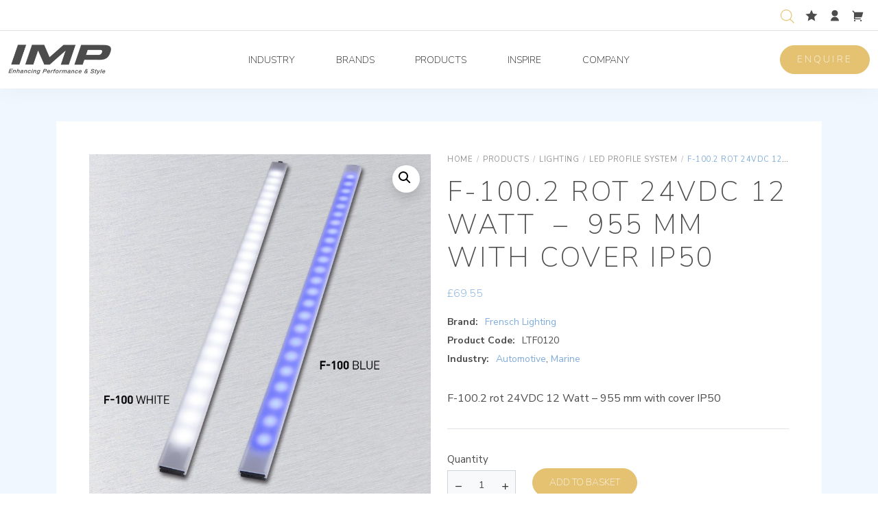

--- FILE ---
content_type: text/html; charset=UTF-8
request_url: https://www.improducts.co.uk/product/f-100-2-rot-24vdc-12-watt-955-mm-with-cover-ip50/
body_size: 27821
content:
<!DOCTYPE html>
<html lang="en-GB">
<head>
	<meta charset="utf-8">
<meta name="viewport" content="width=device-width, initial-scale=1">

<link rel="preconnect" href="https://fonts.googleapis.com">
<link rel="preconnect" href="https://fonts.gstatic.com" crossorigin>

<meta name='robots' content='index, follow, max-image-preview:large, max-snippet:-1, max-video-preview:-1' />

            <script data-no-defer="1" data-ezscrex="false" data-cfasync="false" data-pagespeed-no-defer data-cookieconsent="ignore">
                var ctPublicFunctions = {"_ajax_nonce":"d3f365ede9","_rest_nonce":"98251f76e5","_ajax_url":"\/wp-admin\/admin-ajax.php","_rest_url":"https:\/\/www.improducts.co.uk\/wp-json\/","data__cookies_type":"none","data__ajax_type":"rest","data__bot_detector_enabled":"0","data__frontend_data_log_enabled":1,"cookiePrefix":"","wprocket_detected":false,"host_url":"www.improducts.co.uk","text__ee_click_to_select":"Click to select the whole data","text__ee_original_email":"The complete one is","text__ee_got_it":"Got it","text__ee_blocked":"Blocked","text__ee_cannot_connect":"Cannot connect","text__ee_cannot_decode":"Can not decode email. Unknown reason","text__ee_email_decoder":"CleanTalk email decoder","text__ee_wait_for_decoding":"The magic is on the way!","text__ee_decoding_process":"Please wait a few seconds while we decode the contact data."}
            </script>
        
            <script data-no-defer="1" data-ezscrex="false" data-cfasync="false" data-pagespeed-no-defer data-cookieconsent="ignore">
                var ctPublic = {"_ajax_nonce":"d3f365ede9","settings__forms__check_internal":"0","settings__forms__check_external":"0","settings__forms__force_protection":"0","settings__forms__search_test":"0","settings__forms__wc_add_to_cart":"0","settings__data__bot_detector_enabled":"0","settings__sfw__anti_crawler":0,"blog_home":"https:\/\/www.improducts.co.uk\/","pixel__setting":"3","pixel__enabled":false,"pixel__url":"https:\/\/moderate8-v4.cleantalk.org\/pixel\/83ca8179014c6b96326c92ed3f1aa2e3.gif","data__email_check_before_post":"1","data__email_check_exist_post":"0","data__cookies_type":"none","data__key_is_ok":true,"data__visible_fields_required":true,"wl_brandname":"Anti-Spam by CleanTalk","wl_brandname_short":"CleanTalk","ct_checkjs_key":1190620719,"emailEncoderPassKey":"6536f71a4cc39fddc2adc91812c72c4c","bot_detector_forms_excluded":"W10=","advancedCacheExists":false,"varnishCacheExists":false,"wc_ajax_add_to_cart":true}
            </script>
        
	<!-- This site is optimized with the Yoast SEO Premium plugin v26.3 (Yoast SEO v26.8) - https://yoast.com/product/yoast-seo-premium-wordpress/ -->
	<title>F-100.2 rot 24VDC 12 Watt  -  955 mm with cover IP50 - IMP</title>
	<meta name="description" content="F-100.2 rot 24VDC 12 Watt - 955 mm with cover IP50" />
	<link rel="canonical" href="https://www.improducts.co.uk/product/f-100-2-rot-24vdc-12-watt-955-mm-with-cover-ip50/" />
	<meta property="og:locale" content="en_GB" />
	<meta property="og:type" content="product" />
	<meta property="og:title" content="F-100.2 rot 24VDC 12 Watt  -  955 mm with cover IP50" />
	<meta property="og:description" content="F-100.2 rot 24VDC 12 Watt - 955 mm with cover IP50" />
	<meta property="og:url" content="https://www.improducts.co.uk/product/f-100-2-rot-24vdc-12-watt-955-mm-with-cover-ip50/" />
	<meta property="og:site_name" content="IMP" />
	<meta property="article:modified_time" content="2022-08-26T14:25:47+00:00" />
	<meta property="og:image" content="https://www.improducts.co.uk/wp-content/uploads/2022/08/led-profilsystemleuchte-f-100-standard-65f29932-15.jpg" />
	<meta property="og:image:width" content="800" />
	<meta property="og:image:height" content="800" />
	<meta property="og:image:type" content="image/jpeg" />
	<meta name="twitter:card" content="summary_large_image" />
	<meta name="twitter:site" content="@improductsuk" />
	<meta name="twitter:label1" content="Price" />
	<meta name="twitter:data1" content="&pound;69.55" />
	<meta name="twitter:label2" content="Availability" />
	<meta name="twitter:data2" content="On back order" />
	<script type="application/ld+json" class="yoast-schema-graph">{"@context":"https://schema.org","@graph":[{"@type":["WebPage","ItemPage"],"@id":"https://www.improducts.co.uk/product/f-100-2-rot-24vdc-12-watt-955-mm-with-cover-ip50/","url":"https://www.improducts.co.uk/product/f-100-2-rot-24vdc-12-watt-955-mm-with-cover-ip50/","name":"F-100.2 rot 24VDC 12 Watt  -  955 mm with cover IP50 - IMP","isPartOf":{"@id":"https://www.improducts.co.uk/#website"},"primaryImageOfPage":{"@id":"https://www.improducts.co.uk/product/f-100-2-rot-24vdc-12-watt-955-mm-with-cover-ip50/#primaryimage"},"image":{"@id":"https://www.improducts.co.uk/product/f-100-2-rot-24vdc-12-watt-955-mm-with-cover-ip50/#primaryimage"},"thumbnailUrl":"https://www.improducts.co.uk/wp-content/uploads/2022/08/led-profilsystemleuchte-f-100-standard-65f29932-15.jpg","breadcrumb":{"@id":"https://www.improducts.co.uk/product/f-100-2-rot-24vdc-12-watt-955-mm-with-cover-ip50/#breadcrumb"},"inLanguage":"en-GB","potentialAction":{"@type":"BuyAction","target":"https://www.improducts.co.uk/product/f-100-2-rot-24vdc-12-watt-955-mm-with-cover-ip50/"}},{"@type":"ImageObject","inLanguage":"en-GB","@id":"https://www.improducts.co.uk/product/f-100-2-rot-24vdc-12-watt-955-mm-with-cover-ip50/#primaryimage","url":"https://www.improducts.co.uk/wp-content/uploads/2022/08/led-profilsystemleuchte-f-100-standard-65f29932-15.jpg","contentUrl":"https://www.improducts.co.uk/wp-content/uploads/2022/08/led-profilsystemleuchte-f-100-standard-65f29932-15.jpg","width":800,"height":800},{"@type":"BreadcrumbList","@id":"https://www.improducts.co.uk/product/f-100-2-rot-24vdc-12-watt-955-mm-with-cover-ip50/#breadcrumb","itemListElement":[{"@type":"ListItem","position":1,"name":"Home","item":"https://www.improducts.co.uk/"},{"@type":"ListItem","position":2,"name":"Products","item":"https://www.improducts.co.uk/products-imp/"},{"@type":"ListItem","position":3,"name":"F-100.2 rot 24VDC 12 Watt  &#8211;  955 mm with cover IP50"}]},{"@type":"WebSite","@id":"https://www.improducts.co.uk/#website","url":"https://www.improducts.co.uk/","name":"improducts","description":"Enhancing Performance &amp; Style","publisher":{"@id":"https://www.improducts.co.uk/#organization"},"alternateName":"IMP","potentialAction":[{"@type":"SearchAction","target":{"@type":"EntryPoint","urlTemplate":"https://www.improducts.co.uk/?s={search_term_string}"},"query-input":{"@type":"PropertyValueSpecification","valueRequired":true,"valueName":"search_term_string"}}],"inLanguage":"en-GB"},{"@type":"Organization","@id":"https://www.improducts.co.uk/#organization","name":"IMP","alternateName":"improducts","url":"https://www.improducts.co.uk/","logo":{"@type":"ImageObject","inLanguage":"en-GB","@id":"https://www.improducts.co.uk/#/schema/logo/image/","url":"https://www.improducts.co.uk/wp-content/uploads/2021/12/logo-2x.png","contentUrl":"https://www.improducts.co.uk/wp-content/uploads/2021/12/logo-2x.png","width":290,"height":86,"caption":"IMP"},"image":{"@id":"https://www.improducts.co.uk/#/schema/logo/image/"},"sameAs":["https://www.facebook.com/improducts.co.uk","https://x.com/improductsuk","https://www.linkedin.com/company/imp-ltd/","https://www.instagram.com/improducts.co.uk/","https://twitter.com/improductsuk"],"description":"IMP is a UK-based distributor specialising in premium brands across the marine, residential, and commercial sectors. Operating from its headquarters in Royston, Hertfordshire, IMP is a division of Copston Associates Holdings Ltd","email":"sales@improducts.co.uk","telephone":"01763 241300","legalName":"Copston Associates Ltd T/A IMP","foundingDate":"1984-08-01","vatID":"GB395066035","iso6523Code":"9001","numberOfEmployees":{"@type":"QuantitativeValue","minValue":"11","maxValue":"50"}}]}</script>
	<meta property="product:brand" content="Frensch Lighting" />
	<meta property="product:price:amount" content="69.55" />
	<meta property="product:price:currency" content="GBP" />
	<meta property="og:availability" content="backorder" />
	<meta property="product:availability" content="available for order" />
	<meta property="product:retailer_item_id" content="LTF0120" />
	<meta property="product:condition" content="new" />
	<!-- / Yoast SEO Premium plugin. -->


<link rel='dns-prefetch' href='//player.vimeo.com' />
<link rel='dns-prefetch' href='//fonts.googleapis.com' />
<link rel="alternate" title="oEmbed (JSON)" type="application/json+oembed" href="https://www.improducts.co.uk/wp-json/oembed/1.0/embed?url=https%3A%2F%2Fwww.improducts.co.uk%2Fproduct%2Ff-100-2-rot-24vdc-12-watt-955-mm-with-cover-ip50%2F" />
<link rel="alternate" title="oEmbed (XML)" type="text/xml+oembed" href="https://www.improducts.co.uk/wp-json/oembed/1.0/embed?url=https%3A%2F%2Fwww.improducts.co.uk%2Fproduct%2Ff-100-2-rot-24vdc-12-watt-955-mm-with-cover-ip50%2F&#038;format=xml" />
<style id='wp-img-auto-sizes-contain-inline-css'>
img:is([sizes=auto i],[sizes^="auto," i]){contain-intrinsic-size:3000px 1500px}
/*# sourceURL=wp-img-auto-sizes-contain-inline-css */
</style>
<link rel='stylesheet' id='afreg-front-css-css' href='https://www.improducts.co.uk/wp-content/plugins/b2b/user-registration-plugin-for-woocommerce/front/css/afreg_front.css?ver=1.0' media='all' />
<link rel='stylesheet' id='color-spectrum-css-css' href='https://www.improducts.co.uk/wp-content/plugins/b2b/user-registration-plugin-for-woocommerce/front/css/afreg_color_spectrum.css?ver=1.0' media='all' />
<link rel='stylesheet' id='addify_csp_front_css-css' href='https://www.improducts.co.uk/wp-content/plugins/b2b/additional_classes/../assets/css/addify_csp_front_css.css?ver=1.0' media='all' />
<link rel='stylesheet' id='vimeo-for-wordpress-public-css' href='https://www.improducts.co.uk/wp-content/plugins/vimeo/build/style-index.css?ver=1.2.2' media='all' />
<style id='wp-block-library-inline-css'>
:root{--wp-block-synced-color:#7a00df;--wp-block-synced-color--rgb:122,0,223;--wp-bound-block-color:var(--wp-block-synced-color);--wp-editor-canvas-background:#ddd;--wp-admin-theme-color:#007cba;--wp-admin-theme-color--rgb:0,124,186;--wp-admin-theme-color-darker-10:#006ba1;--wp-admin-theme-color-darker-10--rgb:0,107,160.5;--wp-admin-theme-color-darker-20:#005a87;--wp-admin-theme-color-darker-20--rgb:0,90,135;--wp-admin-border-width-focus:2px}@media (min-resolution:192dpi){:root{--wp-admin-border-width-focus:1.5px}}.wp-element-button{cursor:pointer}:root .has-very-light-gray-background-color{background-color:#eee}:root .has-very-dark-gray-background-color{background-color:#313131}:root .has-very-light-gray-color{color:#eee}:root .has-very-dark-gray-color{color:#313131}:root .has-vivid-green-cyan-to-vivid-cyan-blue-gradient-background{background:linear-gradient(135deg,#00d084,#0693e3)}:root .has-purple-crush-gradient-background{background:linear-gradient(135deg,#34e2e4,#4721fb 50%,#ab1dfe)}:root .has-hazy-dawn-gradient-background{background:linear-gradient(135deg,#faaca8,#dad0ec)}:root .has-subdued-olive-gradient-background{background:linear-gradient(135deg,#fafae1,#67a671)}:root .has-atomic-cream-gradient-background{background:linear-gradient(135deg,#fdd79a,#004a59)}:root .has-nightshade-gradient-background{background:linear-gradient(135deg,#330968,#31cdcf)}:root .has-midnight-gradient-background{background:linear-gradient(135deg,#020381,#2874fc)}:root{--wp--preset--font-size--normal:16px;--wp--preset--font-size--huge:42px}.has-regular-font-size{font-size:1em}.has-larger-font-size{font-size:2.625em}.has-normal-font-size{font-size:var(--wp--preset--font-size--normal)}.has-huge-font-size{font-size:var(--wp--preset--font-size--huge)}.has-text-align-center{text-align:center}.has-text-align-left{text-align:left}.has-text-align-right{text-align:right}.has-fit-text{white-space:nowrap!important}#end-resizable-editor-section{display:none}.aligncenter{clear:both}.items-justified-left{justify-content:flex-start}.items-justified-center{justify-content:center}.items-justified-right{justify-content:flex-end}.items-justified-space-between{justify-content:space-between}.screen-reader-text{border:0;clip-path:inset(50%);height:1px;margin:-1px;overflow:hidden;padding:0;position:absolute;width:1px;word-wrap:normal!important}.screen-reader-text:focus{background-color:#ddd;clip-path:none;color:#444;display:block;font-size:1em;height:auto;left:5px;line-height:normal;padding:15px 23px 14px;text-decoration:none;top:5px;width:auto;z-index:100000}html :where(.has-border-color){border-style:solid}html :where([style*=border-top-color]){border-top-style:solid}html :where([style*=border-right-color]){border-right-style:solid}html :where([style*=border-bottom-color]){border-bottom-style:solid}html :where([style*=border-left-color]){border-left-style:solid}html :where([style*=border-width]){border-style:solid}html :where([style*=border-top-width]){border-top-style:solid}html :where([style*=border-right-width]){border-right-style:solid}html :where([style*=border-bottom-width]){border-bottom-style:solid}html :where([style*=border-left-width]){border-left-style:solid}html :where(img[class*=wp-image-]){height:auto;max-width:100%}:where(figure){margin:0 0 1em}html :where(.is-position-sticky){--wp-admin--admin-bar--position-offset:var(--wp-admin--admin-bar--height,0px)}@media screen and (max-width:600px){html :where(.is-position-sticky){--wp-admin--admin-bar--position-offset:0px}}

/*# sourceURL=wp-block-library-inline-css */
</style><link rel='stylesheet' id='wc-blocks-style-css' href='https://www.improducts.co.uk/wp-content/plugins/woocommerce/assets/client/blocks/wc-blocks.css?ver=wc-10.4.3' media='all' />
<style id='global-styles-inline-css'>
:root{--wp--preset--aspect-ratio--square: 1;--wp--preset--aspect-ratio--4-3: 4/3;--wp--preset--aspect-ratio--3-4: 3/4;--wp--preset--aspect-ratio--3-2: 3/2;--wp--preset--aspect-ratio--2-3: 2/3;--wp--preset--aspect-ratio--16-9: 16/9;--wp--preset--aspect-ratio--9-16: 9/16;--wp--preset--color--black: #000000;--wp--preset--color--cyan-bluish-gray: #abb8c3;--wp--preset--color--white: #ffffff;--wp--preset--color--pale-pink: #f78da7;--wp--preset--color--vivid-red: #cf2e2e;--wp--preset--color--luminous-vivid-orange: #ff6900;--wp--preset--color--luminous-vivid-amber: #fcb900;--wp--preset--color--light-green-cyan: #7bdcb5;--wp--preset--color--vivid-green-cyan: #00d084;--wp--preset--color--pale-cyan-blue: #8ed1fc;--wp--preset--color--vivid-cyan-blue: #0693e3;--wp--preset--color--vivid-purple: #9b51e0;--wp--preset--color--primary: #007bff;--wp--preset--color--secondary: #6c757d;--wp--preset--color--light: #f8f9fa;--wp--preset--color--dark: #343a40;--wp--preset--gradient--vivid-cyan-blue-to-vivid-purple: linear-gradient(135deg,rgb(6,147,227) 0%,rgb(155,81,224) 100%);--wp--preset--gradient--light-green-cyan-to-vivid-green-cyan: linear-gradient(135deg,rgb(122,220,180) 0%,rgb(0,208,130) 100%);--wp--preset--gradient--luminous-vivid-amber-to-luminous-vivid-orange: linear-gradient(135deg,rgb(252,185,0) 0%,rgb(255,105,0) 100%);--wp--preset--gradient--luminous-vivid-orange-to-vivid-red: linear-gradient(135deg,rgb(255,105,0) 0%,rgb(207,46,46) 100%);--wp--preset--gradient--very-light-gray-to-cyan-bluish-gray: linear-gradient(135deg,rgb(238,238,238) 0%,rgb(169,184,195) 100%);--wp--preset--gradient--cool-to-warm-spectrum: linear-gradient(135deg,rgb(74,234,220) 0%,rgb(151,120,209) 20%,rgb(207,42,186) 40%,rgb(238,44,130) 60%,rgb(251,105,98) 80%,rgb(254,248,76) 100%);--wp--preset--gradient--blush-light-purple: linear-gradient(135deg,rgb(255,206,236) 0%,rgb(152,150,240) 100%);--wp--preset--gradient--blush-bordeaux: linear-gradient(135deg,rgb(254,205,165) 0%,rgb(254,45,45) 50%,rgb(107,0,62) 100%);--wp--preset--gradient--luminous-dusk: linear-gradient(135deg,rgb(255,203,112) 0%,rgb(199,81,192) 50%,rgb(65,88,208) 100%);--wp--preset--gradient--pale-ocean: linear-gradient(135deg,rgb(255,245,203) 0%,rgb(182,227,212) 50%,rgb(51,167,181) 100%);--wp--preset--gradient--electric-grass: linear-gradient(135deg,rgb(202,248,128) 0%,rgb(113,206,126) 100%);--wp--preset--gradient--midnight: linear-gradient(135deg,rgb(2,3,129) 0%,rgb(40,116,252) 100%);--wp--preset--font-size--small: 13px;--wp--preset--font-size--medium: 20px;--wp--preset--font-size--large: 36px;--wp--preset--font-size--x-large: 42px;--wp--preset--spacing--20: 0.44rem;--wp--preset--spacing--30: 0.67rem;--wp--preset--spacing--40: 1rem;--wp--preset--spacing--50: 1.5rem;--wp--preset--spacing--60: 2.25rem;--wp--preset--spacing--70: 3.38rem;--wp--preset--spacing--80: 5.06rem;--wp--preset--shadow--natural: 6px 6px 9px rgba(0, 0, 0, 0.2);--wp--preset--shadow--deep: 12px 12px 50px rgba(0, 0, 0, 0.4);--wp--preset--shadow--sharp: 6px 6px 0px rgba(0, 0, 0, 0.2);--wp--preset--shadow--outlined: 6px 6px 0px -3px rgb(255, 255, 255), 6px 6px rgb(0, 0, 0);--wp--preset--shadow--crisp: 6px 6px 0px rgb(0, 0, 0);}:where(.is-layout-flex){gap: 0.5em;}:where(.is-layout-grid){gap: 0.5em;}body .is-layout-flex{display: flex;}.is-layout-flex{flex-wrap: wrap;align-items: center;}.is-layout-flex > :is(*, div){margin: 0;}body .is-layout-grid{display: grid;}.is-layout-grid > :is(*, div){margin: 0;}:where(.wp-block-columns.is-layout-flex){gap: 2em;}:where(.wp-block-columns.is-layout-grid){gap: 2em;}:where(.wp-block-post-template.is-layout-flex){gap: 1.25em;}:where(.wp-block-post-template.is-layout-grid){gap: 1.25em;}.has-black-color{color: var(--wp--preset--color--black) !important;}.has-cyan-bluish-gray-color{color: var(--wp--preset--color--cyan-bluish-gray) !important;}.has-white-color{color: var(--wp--preset--color--white) !important;}.has-pale-pink-color{color: var(--wp--preset--color--pale-pink) !important;}.has-vivid-red-color{color: var(--wp--preset--color--vivid-red) !important;}.has-luminous-vivid-orange-color{color: var(--wp--preset--color--luminous-vivid-orange) !important;}.has-luminous-vivid-amber-color{color: var(--wp--preset--color--luminous-vivid-amber) !important;}.has-light-green-cyan-color{color: var(--wp--preset--color--light-green-cyan) !important;}.has-vivid-green-cyan-color{color: var(--wp--preset--color--vivid-green-cyan) !important;}.has-pale-cyan-blue-color{color: var(--wp--preset--color--pale-cyan-blue) !important;}.has-vivid-cyan-blue-color{color: var(--wp--preset--color--vivid-cyan-blue) !important;}.has-vivid-purple-color{color: var(--wp--preset--color--vivid-purple) !important;}.has-black-background-color{background-color: var(--wp--preset--color--black) !important;}.has-cyan-bluish-gray-background-color{background-color: var(--wp--preset--color--cyan-bluish-gray) !important;}.has-white-background-color{background-color: var(--wp--preset--color--white) !important;}.has-pale-pink-background-color{background-color: var(--wp--preset--color--pale-pink) !important;}.has-vivid-red-background-color{background-color: var(--wp--preset--color--vivid-red) !important;}.has-luminous-vivid-orange-background-color{background-color: var(--wp--preset--color--luminous-vivid-orange) !important;}.has-luminous-vivid-amber-background-color{background-color: var(--wp--preset--color--luminous-vivid-amber) !important;}.has-light-green-cyan-background-color{background-color: var(--wp--preset--color--light-green-cyan) !important;}.has-vivid-green-cyan-background-color{background-color: var(--wp--preset--color--vivid-green-cyan) !important;}.has-pale-cyan-blue-background-color{background-color: var(--wp--preset--color--pale-cyan-blue) !important;}.has-vivid-cyan-blue-background-color{background-color: var(--wp--preset--color--vivid-cyan-blue) !important;}.has-vivid-purple-background-color{background-color: var(--wp--preset--color--vivid-purple) !important;}.has-black-border-color{border-color: var(--wp--preset--color--black) !important;}.has-cyan-bluish-gray-border-color{border-color: var(--wp--preset--color--cyan-bluish-gray) !important;}.has-white-border-color{border-color: var(--wp--preset--color--white) !important;}.has-pale-pink-border-color{border-color: var(--wp--preset--color--pale-pink) !important;}.has-vivid-red-border-color{border-color: var(--wp--preset--color--vivid-red) !important;}.has-luminous-vivid-orange-border-color{border-color: var(--wp--preset--color--luminous-vivid-orange) !important;}.has-luminous-vivid-amber-border-color{border-color: var(--wp--preset--color--luminous-vivid-amber) !important;}.has-light-green-cyan-border-color{border-color: var(--wp--preset--color--light-green-cyan) !important;}.has-vivid-green-cyan-border-color{border-color: var(--wp--preset--color--vivid-green-cyan) !important;}.has-pale-cyan-blue-border-color{border-color: var(--wp--preset--color--pale-cyan-blue) !important;}.has-vivid-cyan-blue-border-color{border-color: var(--wp--preset--color--vivid-cyan-blue) !important;}.has-vivid-purple-border-color{border-color: var(--wp--preset--color--vivid-purple) !important;}.has-vivid-cyan-blue-to-vivid-purple-gradient-background{background: var(--wp--preset--gradient--vivid-cyan-blue-to-vivid-purple) !important;}.has-light-green-cyan-to-vivid-green-cyan-gradient-background{background: var(--wp--preset--gradient--light-green-cyan-to-vivid-green-cyan) !important;}.has-luminous-vivid-amber-to-luminous-vivid-orange-gradient-background{background: var(--wp--preset--gradient--luminous-vivid-amber-to-luminous-vivid-orange) !important;}.has-luminous-vivid-orange-to-vivid-red-gradient-background{background: var(--wp--preset--gradient--luminous-vivid-orange-to-vivid-red) !important;}.has-very-light-gray-to-cyan-bluish-gray-gradient-background{background: var(--wp--preset--gradient--very-light-gray-to-cyan-bluish-gray) !important;}.has-cool-to-warm-spectrum-gradient-background{background: var(--wp--preset--gradient--cool-to-warm-spectrum) !important;}.has-blush-light-purple-gradient-background{background: var(--wp--preset--gradient--blush-light-purple) !important;}.has-blush-bordeaux-gradient-background{background: var(--wp--preset--gradient--blush-bordeaux) !important;}.has-luminous-dusk-gradient-background{background: var(--wp--preset--gradient--luminous-dusk) !important;}.has-pale-ocean-gradient-background{background: var(--wp--preset--gradient--pale-ocean) !important;}.has-electric-grass-gradient-background{background: var(--wp--preset--gradient--electric-grass) !important;}.has-midnight-gradient-background{background: var(--wp--preset--gradient--midnight) !important;}.has-small-font-size{font-size: var(--wp--preset--font-size--small) !important;}.has-medium-font-size{font-size: var(--wp--preset--font-size--medium) !important;}.has-large-font-size{font-size: var(--wp--preset--font-size--large) !important;}.has-x-large-font-size{font-size: var(--wp--preset--font-size--x-large) !important;}
/*# sourceURL=global-styles-inline-css */
</style>

<style id='classic-theme-styles-inline-css'>
/*! This file is auto-generated */
.wp-block-button__link{color:#fff;background-color:#32373c;border-radius:9999px;box-shadow:none;text-decoration:none;padding:calc(.667em + 2px) calc(1.333em + 2px);font-size:1.125em}.wp-block-file__button{background:#32373c;color:#fff;text-decoration:none}
/*# sourceURL=/wp-includes/css/classic-themes.min.css */
</style>
<link rel='stylesheet' id='afrfq-front-css' href='https://www.improducts.co.uk/wp-content/plugins/b2b/woocommerce-request-a-quote/assets/css/afrfq_front.css?ver=1.1' media='all' />
<link rel='stylesheet' id='select2-front-css' href='https://www.improducts.co.uk/wp-content/plugins/b2b/woocommerce-request-a-quote//assets/css/select2.css?ver=1.0' media='all' />
<link rel='stylesheet' id='dashicons-css' href='https://www.improducts.co.uk/wp-includes/css/dashicons.min.css?ver=6.9' media='all' />
<link rel='stylesheet' id='afpvu-front-css' href='https://www.improducts.co.uk/wp-content/plugins/b2b/products-visibility-by-user-roles/assets/css/afpvu_front.css?ver=1.0' media='all' />
<link rel='stylesheet' id='aftax-frontc-css' href='https://www.improducts.co.uk/wp-content/plugins/b2b/woocommerce-tax-exempt-plugin/assets/css/aftax_front.css?ver=1.0' media='' />
<link rel='stylesheet' id='cleantalk-public-css-css' href='https://www.improducts.co.uk/wp-content/plugins/cleantalk-spam-protect/css/cleantalk-public.min.css?ver=6.71.1_1769418878' media='all' />
<link rel='stylesheet' id='cleantalk-email-decoder-css-css' href='https://www.improducts.co.uk/wp-content/plugins/cleantalk-spam-protect/css/cleantalk-email-decoder.min.css?ver=6.71.1_1769418878' media='all' />
<link rel='stylesheet' id='contact-form-7-css' href='https://www.improducts.co.uk/wp-content/plugins/contact-form-7/includes/css/styles.css?ver=6.1.4' media='all' />
<style id='contact-form-7-inline-css'>
.wpcf7 .wpcf7-recaptcha iframe {margin-bottom: 0;}.wpcf7 .wpcf7-recaptcha[data-align="center"] > div {margin: 0 auto;}.wpcf7 .wpcf7-recaptcha[data-align="right"] > div {margin: 0 0 0 auto;}
/*# sourceURL=contact-form-7-inline-css */
</style>
<link rel='stylesheet' id='woocommerce-wishlists-css' href='https://www.improducts.co.uk/wp-content/plugins/woocommerce-wishlists/assets/css/woocommerce-wishlists.min.css?ver=2.3.9' media='all' />
<link rel='stylesheet' id='photoswipe-css' href='https://www.improducts.co.uk/wp-content/plugins/woocommerce/assets/css/photoswipe/photoswipe.min.css?ver=10.4.3' media='all' />
<link rel='stylesheet' id='photoswipe-default-skin-css' href='https://www.improducts.co.uk/wp-content/plugins/woocommerce/assets/css/photoswipe/default-skin/default-skin.min.css?ver=10.4.3' media='all' />
<link rel='stylesheet' id='woocommerce-layout-css' href='https://www.improducts.co.uk/wp-content/plugins/woocommerce/assets/css/woocommerce-layout.css?ver=10.4.3' media='all' />
<link rel='stylesheet' id='woocommerce-smallscreen-css' href='https://www.improducts.co.uk/wp-content/plugins/woocommerce/assets/css/woocommerce-smallscreen.css?ver=10.4.3' media='only screen and (max-width: 768px)' />
<link rel='stylesheet' id='woocommerce-general-css' href='https://www.improducts.co.uk/wp-content/plugins/woocommerce/assets/css/woocommerce.css?ver=10.4.3' media='all' />
<style id='woocommerce-inline-inline-css'>
.woocommerce form .form-row .required { visibility: visible; }
/*# sourceURL=woocommerce-inline-inline-css */
</style>
<link rel='stylesheet' id='dgwt-wcas-style-css' href='https://www.improducts.co.uk/wp-content/plugins/ajax-search-for-woocommerce-premium/assets/css/style.min.css?ver=1.32.2' media='all' />
<link rel='stylesheet' id='theme-fonts-css' href='https://fonts.googleapis.com/css2?family=Nunito+Sans%3Awght%40200%3B400%3B700&#038;display=swap&#038;ver=1' media='all' />
<link rel='stylesheet' id='theme-styles-css' href='https://www.improducts.co.uk/wp-content/themes/odin/assets/build/main.css?ver=1755682473' media='all' />
<link rel='stylesheet' id='flexible-shipping-free-shipping-css' href='https://www.improducts.co.uk/wp-content/plugins/flexible-shipping/assets/dist/css/free-shipping.css?ver=6.5.4.2' media='all' />
<link rel='stylesheet' id='search-filter-flatpickr-css' href='https://www.improducts.co.uk/wp-content/plugins/search-filter/assets/css/vendor/flatpickr.min.css?ver=3.1.6' media='all' />
<link rel='stylesheet' id='search-filter-css' href='https://www.improducts.co.uk/wp-content/plugins/search-filter-pro/assets/css/frontend/frontend.css?ver=3.1.6' media='all' />
<link rel='stylesheet' id='search-filter-ugc-styles-css' href='https://www.improducts.co.uk/wp-content/uploads/search-filter/style.css?ver=46' media='all' />
<script type="text/javascript">
		if ( ! Object.hasOwn( window, 'searchAndFilter' ) ) {
			window.searchAndFilter = {};
		}
		</script><script src="https://www.improducts.co.uk/wp-content/themes/odin/assets/node_modules/jquery/dist/jquery.min.js?ver=3.6" id="jquery-js"></script>
<script src="https://www.improducts.co.uk/wp-content/plugins/b2b/user-registration-plugin-for-woocommerce/front/js/afreg_front.js?ver=1.0" id="afreg-front-js-js"></script>
<script src="https://www.improducts.co.uk/wp-content/plugins/b2b/user-registration-plugin-for-woocommerce/front/js/afreg_color_spectrum.js?ver=1.0" id="color-spectrum-js-js"></script>
<script id="af_csp_front_js-js-extra">
var afb2b_role_php_vars = {"admin_url":"https://www.improducts.co.uk/wp-admin/admin-ajax.php","nonce":"1375467fa3"};
//# sourceURL=af_csp_front_js-js-extra
</script>
<script src="https://www.improducts.co.uk/wp-content/plugins/b2b/additional_classes/../assets/js/addify_csp_front_js.js?ver=1.0" id="af_csp_front_js-js"></script>
<script src="https://player.vimeo.com/api/player.js?ver=1.2.2" id="vimeo-for-wordpress-player-js"></script>
<script src="https://www.improducts.co.uk/wp-content/plugins/b2b/woocommerce-tax-exempt-plugin/assets/js/aftax_front.js?ver=1.0" id="aftax-frontj-js"></script>
<script src="https://www.improducts.co.uk/wp-content/plugins/cleantalk-spam-protect/js/apbct-public-bundle_gathering.min.js?ver=6.71.1_1769418878" id="apbct-public-bundle_gathering.min-js-js"></script>
<script src="https://www.improducts.co.uk/wp-content/plugins/woocommerce/assets/js/jquery-blockui/jquery.blockUI.min.js?ver=2.7.0-wc.10.4.3" id="wc-jquery-blockui-js" defer data-wp-strategy="defer"></script>
<script id="wc-add-to-cart-js-extra">
var wc_add_to_cart_params = {"ajax_url":"/wp-admin/admin-ajax.php","wc_ajax_url":"/?wc-ajax=%%endpoint%%","i18n_view_cart":"View basket","cart_url":"https://www.improducts.co.uk/basket/","is_cart":"","cart_redirect_after_add":"no"};
//# sourceURL=wc-add-to-cart-js-extra
</script>
<script src="https://www.improducts.co.uk/wp-content/plugins/woocommerce/assets/js/frontend/add-to-cart.min.js?ver=10.4.3" id="wc-add-to-cart-js" defer data-wp-strategy="defer"></script>
<script src="https://www.improducts.co.uk/wp-content/plugins/woocommerce/assets/js/zoom/jquery.zoom.min.js?ver=1.7.21-wc.10.4.3" id="wc-zoom-js" defer data-wp-strategy="defer"></script>
<script src="https://www.improducts.co.uk/wp-content/plugins/woocommerce/assets/js/flexslider/jquery.flexslider.min.js?ver=2.7.2-wc.10.4.3" id="wc-flexslider-js" defer data-wp-strategy="defer"></script>
<script src="https://www.improducts.co.uk/wp-content/plugins/woocommerce/assets/js/photoswipe/photoswipe.min.js?ver=4.1.1-wc.10.4.3" id="wc-photoswipe-js" defer data-wp-strategy="defer"></script>
<script src="https://www.improducts.co.uk/wp-content/plugins/woocommerce/assets/js/photoswipe/photoswipe-ui-default.min.js?ver=4.1.1-wc.10.4.3" id="wc-photoswipe-ui-default-js" defer data-wp-strategy="defer"></script>
<script id="wc-single-product-js-extra">
var wc_single_product_params = {"i18n_required_rating_text":"Please select a rating","i18n_rating_options":["1 of 5 stars","2 of 5 stars","3 of 5 stars","4 of 5 stars","5 of 5 stars"],"i18n_product_gallery_trigger_text":"View full-screen image gallery","review_rating_required":"yes","flexslider":{"rtl":false,"animation":"slide","smoothHeight":true,"directionNav":true,"controlNav":false,"slideshow":false,"animationSpeed":500,"animationLoop":false,"allowOneSlide":false},"zoom_enabled":"1","zoom_options":[],"photoswipe_enabled":"1","photoswipe_options":{"shareEl":false,"closeOnScroll":false,"history":false,"hideAnimationDuration":0,"showAnimationDuration":0},"flexslider_enabled":"1"};
//# sourceURL=wc-single-product-js-extra
</script>
<script src="https://www.improducts.co.uk/wp-content/plugins/woocommerce/assets/js/frontend/single-product.min.js?ver=10.4.3" id="wc-single-product-js" defer data-wp-strategy="defer"></script>
<script src="https://www.improducts.co.uk/wp-content/plugins/woocommerce/assets/js/js-cookie/js.cookie.min.js?ver=2.1.4-wc.10.4.3" id="wc-js-cookie-js" defer data-wp-strategy="defer"></script>
<script id="woocommerce-js-extra">
var woocommerce_params = {"ajax_url":"/wp-admin/admin-ajax.php","wc_ajax_url":"/?wc-ajax=%%endpoint%%","i18n_password_show":"Show password","i18n_password_hide":"Hide password"};
//# sourceURL=woocommerce-js-extra
</script>
<script src="https://www.improducts.co.uk/wp-content/plugins/woocommerce/assets/js/frontend/woocommerce.min.js?ver=10.4.3" id="woocommerce-js" defer data-wp-strategy="defer"></script>
<script src="https://www.improducts.co.uk/wp-content/plugins/search-filter/assets/js/vendor/flatpickr.min.js?ver=3.1.6" id="search-filter-flatpickr-js"></script>
<script id="search-filter-js-before">
window.searchAndFilter.frontend = {"fields":{},"queries":{},"library":{"fields":{},"components":{}},"restNonce":"98251f76e5","homeUrl":"https:\/\/www.improducts.co.uk","isPro":true,"suggestionsNonce":"76bbbd74d0"};
//# sourceURL=search-filter-js-before
</script>
<script src="https://www.improducts.co.uk/wp-content/plugins/search-filter-pro/assets/js/frontend/frontend.js?ver=3.1.6" id="search-filter-js"></script>
<link rel="https://api.w.org/" href="https://www.improducts.co.uk/wp-json/" /><link rel="alternate" title="JSON" type="application/json" href="https://www.improducts.co.uk/wp-json/wp/v2/product/39236" /><link rel="EditURI" type="application/rsd+xml" title="RSD" href="https://www.improducts.co.uk/xmlrpc.php?rsd" />
<meta name="generator" content="WordPress 6.9" />
<meta name="generator" content="WooCommerce 10.4.3" />
<link rel='shortlink' href='https://www.improducts.co.uk/?p=39236' />
			<style type="text/css">
						</style>
					<style>
			.dgwt-wcas-ico-magnifier,.dgwt-wcas-ico-magnifier-handler{max-width:20px}.dgwt-wcas-search-wrapp{max-width:600px}		</style>
			<noscript><style>.woocommerce-product-gallery{ opacity: 1 !important; }</style></noscript>
	<link rel="icon" href="https://www.improducts.co.uk/wp-content/uploads/2021/12/cropped-imp-favicon-b-32x32.png" sizes="32x32" />
<link rel="icon" href="https://www.improducts.co.uk/wp-content/uploads/2021/12/cropped-imp-favicon-b-192x192.png" sizes="192x192" />
<link rel="apple-touch-icon" href="https://www.improducts.co.uk/wp-content/uploads/2021/12/cropped-imp-favicon-b-180x180.png" />
<meta name="msapplication-TileImage" content="https://www.improducts.co.uk/wp-content/uploads/2021/12/cropped-imp-favicon-b-270x270.png" />

<!-- Global Site Tag (gtag.js) - Google Analytics -->
<script async src="https://www.googletagmanager.com/gtag/js?id=G-4JES57RJ6Z"></script>
<script>
  window.dataLayer = window.dataLayer || [];
  function gtag(){dataLayer.push(arguments);}
  gtag('js', new Date());

  gtag('config', 'G-4JES57RJ6Z');
</script>
</head>
<body class="wp-singular product-template-default single single-product postid-39236 wp-embed-responsive wp-theme-odin theme-odin woocommerce woocommerce-page woocommerce-no-js">

	
	<header id="site-header">
	<div class="header-top">
		<div class="container-fluid d-flex justify-content-end">
			<ul class="header-top-actions">
								<li>
					<div  class="dgwt-wcas-search-wrapp dgwt-wcas-is-detail-box dgwt-wcas-has-submit woocommerce dgwt-wcas-style-solaris js-dgwt-wcas-layout-icon dgwt-wcas-layout-icon js-dgwt-wcas-mobile-overlay-enabled">
							<svg class="dgwt-wcas-loader-circular dgwt-wcas-icon-preloader" viewBox="25 25 50 50">
					<circle class="dgwt-wcas-loader-circular-path" cx="50" cy="50" r="20" fill="none"
						 stroke-miterlimit="10"/>
				</svg>
						<a href="#"  class="dgwt-wcas-search-icon js-dgwt-wcas-search-icon-handler" aria-label="Open search bar">				<svg
					class="dgwt-wcas-ico-magnifier-handler" xmlns="http://www.w3.org/2000/svg"
					xmlns:xlink="http://www.w3.org/1999/xlink" x="0px" y="0px"
					viewBox="0 0 51.539 51.361" xml:space="preserve">
					<path 						d="M51.539,49.356L37.247,35.065c3.273-3.74,5.272-8.623,5.272-13.983c0-11.742-9.518-21.26-21.26-21.26 S0,9.339,0,21.082s9.518,21.26,21.26,21.26c5.361,0,10.244-1.999,13.983-5.272l14.292,14.292L51.539,49.356z M2.835,21.082 c0-10.176,8.249-18.425,18.425-18.425s18.425,8.249,18.425,18.425S31.436,39.507,21.26,39.507S2.835,31.258,2.835,21.082z"/>
				</svg>
				</a>
		<div class="dgwt-wcas-search-icon-arrow"></div>
		<form class="dgwt-wcas-search-form" role="search" action="https://www.improducts.co.uk/" method="get">
		<div class="dgwt-wcas-sf-wrapp">
						<label class="screen-reader-text"
				for="dgwt-wcas-search-input-1">
				Products search			</label>

			<input
				id="dgwt-wcas-search-input-1"
				type="search"
				class="dgwt-wcas-search-input"
				name="s"
				value=""
				placeholder="Search for products..."
				autocomplete="off"
							/>
			<div class="dgwt-wcas-preloader"></div>

			<div class="dgwt-wcas-voice-search"></div>

							<button type="submit"
						aria-label="Search"
						class="dgwt-wcas-search-submit">				<svg
					class="dgwt-wcas-ico-magnifier" xmlns="http://www.w3.org/2000/svg"
					xmlns:xlink="http://www.w3.org/1999/xlink" x="0px" y="0px"
					viewBox="0 0 51.539 51.361" xml:space="preserve">
					<path 						d="M51.539,49.356L37.247,35.065c3.273-3.74,5.272-8.623,5.272-13.983c0-11.742-9.518-21.26-21.26-21.26 S0,9.339,0,21.082s9.518,21.26,21.26,21.26c5.361,0,10.244-1.999,13.983-5.272l14.292,14.292L51.539,49.356z M2.835,21.082 c0-10.176,8.249-18.425,18.425-18.425s18.425,8.249,18.425,18.425S31.436,39.507,21.26,39.507S2.835,31.258,2.835,21.082z"/>
				</svg>
				</button>
			
			<input type="hidden" name="post_type" value="product"/>
			<input type="hidden" name="dgwt_wcas" value="1"/>

			
					</div>
	</form>
</div>
				</li>
				<li>
					<a href="https://www.improducts.co.uk/my-lists/">
						<span class="odin-icon"><svg xmlns="http://www.w3.org/2000/svg" viewBox="0 0 24 24">
    <g>
        <path fill="none" d="M0 0h24v24H0z"/>
        <path d="M12 18.26l-7.053 3.948 1.575-7.928L.587 8.792l8.027-.952L12 .5l3.386 7.34 8.027.952-5.935 5.488 1.575 7.928z"/>
    </g>
</svg>
</span>					</a>
				</li>
				<li>
					<a href="https://www.improducts.co.uk/my-account/">
						<span class="odin-icon"><svg xmlns="http://www.w3.org/2000/svg" viewBox="0 0 24 24">
    <g>
        <path fill="none" d="M0 0h24v24H0z"/>
        <path d="M4 22a8 8 0 1 1 16 0H4zm8-9c-3.315 0-6-2.685-6-6s2.685-6 6-6 6 2.685 6 6-2.685 6-6 6z"/>
    </g>
</svg>
</span>					</a>
				</li>
				<li>
					<a href="https://www.improducts.co.uk/basket/">
						<span class="odin-icon"><svg xmlns="http://www.w3.org/2000/svg" viewBox="0 0 24 24">
    <g>
        <path fill="none" d="M0 0h24v24H0z"/>
        <path d="M4 6.414L.757 3.172l1.415-1.415L5.414 5h15.242a1 1 0 0 1 .958 1.287l-2.4 8a1 1 0 0 1-.958.713H6v2h11v2H5a1 1 0 0 1-1-1V6.414zM5.5 23a1.5 1.5 0 1 1 0-3 1.5 1.5 0 0 1 0 3zm12 0a1.5 1.5 0 1 1 0-3 1.5 1.5 0 0 1 0 3z"/>
    </g>
</svg>
</span>						<span class="cart-count-badge" style="display: none;"></span>
					</a>
				</li>
			</ul>
		</div>
	</div>
	<div class="header-main">
		<div class="container-fluid">
			<div class="row justify-content-between align-items-center">
				<div class="col-3 order-1">
					<a href="https://www.improducts.co.uk" class="logo">
						<img width="150" height="44" src="https://www.improducts.co.uk/wp-content/uploads/2021/12/logo-2x-150x44.png" class="attachment-odin_logo size-odin_logo" alt="IMP" decoding="async" srcset="https://www.improducts.co.uk/wp-content/uploads/2021/12/logo-2x-150x44.png 150w, https://www.improducts.co.uk/wp-content/uploads/2021/12/logo-2x-64x19.png 64w, https://www.improducts.co.uk/wp-content/uploads/2021/12/logo-2x.png 290w" sizes="(max-width: 150px) 100vw, 150px" />					</a>
				</div>
				<div class="col-auto col-lg-6 order-3 order-lg-2">
					<div class="menu-wrapper text-end text-lg-center">
						<ul id="primary" class="menu d-none d-lg-flex"><li id="menu-item-60" class="menu-item menu-item-type-post_type menu-item-object-page menu-item-has-children menu-item-60"><a href="https://www.improducts.co.uk/industry/">Industry</a>
<ul class="sub-menu">
	<li id="menu-item-139" class="menu-item menu-item-type-post_type menu-item-object-industry menu-item-139"><a href="https://www.improducts.co.uk/industry/marine/">Marine</a></li>
	<li id="menu-item-138" class="menu-item menu-item-type-post_type menu-item-object-industry menu-item-138"><a href="https://www.improducts.co.uk/industry/architecture/">Residential</a></li>
	<li id="menu-item-137" class="menu-item menu-item-type-post_type menu-item-object-industry menu-item-137"><a href="https://www.improducts.co.uk/industry/automotive/">Automotive</a></li>
</ul>
</li>
<li id="menu-item-61" class="menu-item menu-item-type-post_type menu-item-object-page menu-item-61"><a href="https://www.improducts.co.uk/brands/">Brands</a></li>
<li id="menu-item-59" class="menu-item menu-item-type-post_type menu-item-object-page current_page_parent menu-item-59"><a href="https://www.improducts.co.uk/products-imp/">Products</a></li>
<li id="menu-item-114" class="menu-item menu-item-type-post_type menu-item-object-page menu-item-114"><a href="https://www.improducts.co.uk/inspire/">Inspire</a></li>
<li id="menu-item-62" class="menu-item menu-item-type-post_type menu-item-object-page menu-item-has-children menu-item-62"><a href="https://www.improducts.co.uk/company/">Company</a>
<ul class="sub-menu">
	<li id="menu-item-239" class="menu-item menu-item-type-post_type menu-item-object-page menu-item-239"><a href="https://www.improducts.co.uk/company/heritage/">Heritage</a></li>
	<li id="menu-item-242" class="menu-item menu-item-type-post_type menu-item-object-page menu-item-242"><a href="https://www.improducts.co.uk/company/meet-the-team/">Meet the Team</a></li>
	<li id="menu-item-145" class="menu-item menu-item-type-taxonomy menu-item-object-category menu-item-145"><a href="https://www.improducts.co.uk/category/news/">News</a></li>
</ul>
</li>
</ul>						<div class="d-block d-lg-none">
							<button 
	role="button" 
	class="button--offcanvas-trigger" 
	data-bs-toggle="offcanvas" 
	href="#offcanvas" 
	aria-controls="offcanvas"
	data-menu-trigger>
		<span class="odin-icon"><svg xmlns="http://www.w3.org/2000/svg" viewBox="0 0 24 24">
    <g>
        <path fill="none" d="M0 0h24v24H0z"/>
        <path d="M3 4h18v2H3V4zm0 7h18v2H3v-2zm0 7h18v2H3v-2z"/>
    </g>
</svg>
</span>		<span class="visually-hidden">Menu</span>
</button>						</div>
					</div>
				</div>
				<div class="col-auto col-lg-3 text-end order-2 order-lg-3 ms-auto">
					<div class="enquire-wrapper">
						<a href="https://www.improducts.co.uk/contact-us/" class="btn btn-primary">Enquire</a>
					</div>
				</div>
			</div>
		</div>
	</div>
</header>

	<main id="main-content" class="pt-0 pb-0" itemscope itemprop="mainContentOfPage">
	<div class="container">

					
			
<div id="product-39236" class="product type-product post-39236 status-publish first onbackorder product_cat-led-profile-system has-post-thumbnail taxable shipping-taxable purchasable product-type-simple">
			<div class="product-overview">
		<div class="container">
			<div class="row">
				<div class="col-12">
					<div class="product-overview-inner">
						<div class="woocommerce-notices-wrapper"></div>						<div class="row">
							<div class="col-12 col-lg-6">
								<div class="position-relative">
									<div class="woocommerce-product-gallery woocommerce-product-gallery--with-images woocommerce-product-gallery--columns-4 images" data-columns="4" style="opacity: 0; transition: opacity .25s ease-in-out;">
	<div class="woocommerce-product-gallery__wrapper">
		<div data-thumb="https://www.improducts.co.uk/wp-content/uploads/2022/08/led-profilsystemleuchte-f-100-standard-65f29932-15-100x100.jpg" data-thumb-alt="F-100.2 rot 24VDC 12 Watt  -  955 mm with cover IP50" data-thumb-srcset="https://www.improducts.co.uk/wp-content/uploads/2022/08/led-profilsystemleuchte-f-100-standard-65f29932-15-100x100.jpg 100w, https://www.improducts.co.uk/wp-content/uploads/2022/08/led-profilsystemleuchte-f-100-standard-65f29932-15-340x340.jpg 340w, https://www.improducts.co.uk/wp-content/uploads/2022/08/led-profilsystemleuchte-f-100-standard-65f29932-15-64x64.jpg 64w, https://www.improducts.co.uk/wp-content/uploads/2022/08/led-profilsystemleuchte-f-100-standard-65f29932-15-300x300.jpg 300w, https://www.improducts.co.uk/wp-content/uploads/2022/08/led-profilsystemleuchte-f-100-standard-65f29932-15-150x150.jpg 150w, https://www.improducts.co.uk/wp-content/uploads/2022/08/led-profilsystemleuchte-f-100-standard-65f29932-15-768x768.jpg 768w, https://www.improducts.co.uk/wp-content/uploads/2022/08/led-profilsystemleuchte-f-100-standard-65f29932-15-360x360.jpg 360w, https://www.improducts.co.uk/wp-content/uploads/2022/08/led-profilsystemleuchte-f-100-standard-65f29932-15-600x600.jpg 600w, https://www.improducts.co.uk/wp-content/uploads/2022/08/led-profilsystemleuchte-f-100-standard-65f29932-15.jpg 800w"  data-thumb-sizes="(max-width: 100px) 100vw, 100px" class="woocommerce-product-gallery__image"><a href="https://www.improducts.co.uk/wp-content/uploads/2022/08/led-profilsystemleuchte-f-100-standard-65f29932-15.jpg"><img width="800" height="800" src="https://www.improducts.co.uk/wp-content/uploads/2022/08/led-profilsystemleuchte-f-100-standard-65f29932-15.jpg" class="wp-post-image" alt="F-100.2 rot 24VDC 12 Watt  -  955 mm with cover IP50" data-caption="" data-src="https://www.improducts.co.uk/wp-content/uploads/2022/08/led-profilsystemleuchte-f-100-standard-65f29932-15.jpg" data-large_image="https://www.improducts.co.uk/wp-content/uploads/2022/08/led-profilsystemleuchte-f-100-standard-65f29932-15.jpg" data-large_image_width="800" data-large_image_height="800" decoding="async" fetchpriority="high" srcset="https://www.improducts.co.uk/wp-content/uploads/2022/08/led-profilsystemleuchte-f-100-standard-65f29932-15.jpg 800w, https://www.improducts.co.uk/wp-content/uploads/2022/08/led-profilsystemleuchte-f-100-standard-65f29932-15-340x340.jpg 340w, https://www.improducts.co.uk/wp-content/uploads/2022/08/led-profilsystemleuchte-f-100-standard-65f29932-15-100x100.jpg 100w, https://www.improducts.co.uk/wp-content/uploads/2022/08/led-profilsystemleuchte-f-100-standard-65f29932-15-64x64.jpg 64w, https://www.improducts.co.uk/wp-content/uploads/2022/08/led-profilsystemleuchte-f-100-standard-65f29932-15-300x300.jpg 300w, https://www.improducts.co.uk/wp-content/uploads/2022/08/led-profilsystemleuchte-f-100-standard-65f29932-15-150x150.jpg 150w, https://www.improducts.co.uk/wp-content/uploads/2022/08/led-profilsystemleuchte-f-100-standard-65f29932-15-768x768.jpg 768w, https://www.improducts.co.uk/wp-content/uploads/2022/08/led-profilsystemleuchte-f-100-standard-65f29932-15-360x360.jpg 360w, https://www.improducts.co.uk/wp-content/uploads/2022/08/led-profilsystemleuchte-f-100-standard-65f29932-15-600x600.jpg 600w" sizes="(max-width: 800px) 100vw, 800px" /></a></div>	</div>
</div>
								</div>
							</div>
							<div class="col-12 col-lg-6">
								<div class="summary entry-summary">
								<div class="odin-breadcrumb text-truncate"><span property="itemListElement" typeof="ListItem"><a property="item" typeof="WebPage" title="Go to IMP." href="https://www.improducts.co.uk" class="home" ><span property="name">Home</span></a><meta property="position" content="1"></span><span class="sep"><span class="odin-icon">/</span></span><span property="itemListElement" typeof="ListItem"><a property="item" typeof="WebPage" title="Go to Products." href="https://www.improducts.co.uk/products-imp/" class="archive post-product-archive" ><span property="name">Products</span></a><meta property="position" content="2"></span><span class="sep"><span class="odin-icon">/</span></span><span property="itemListElement" typeof="ListItem"><a property="item" typeof="WebPage" title="Go to the Lighting Category archives." href="https://www.improducts.co.uk/product-category/lighting/" class="taxonomy product_cat" ><span property="name">Lighting</span></a><meta property="position" content="3"></span><span class="sep"><span class="odin-icon">/</span></span><span property="itemListElement" typeof="ListItem"><a property="item" typeof="WebPage" title="Go to the LED Profile System Category archives." href="https://www.improducts.co.uk/product-category/lighting/led-profile-system/" class="taxonomy product_cat" ><span property="name">LED Profile System</span></a><meta property="position" content="4"></span><span class="sep"><span class="odin-icon">/</span></span><span property="itemListElement" typeof="ListItem"><span property="name" class="post post-product current-item">F-100.2 rot 24VDC 12 Watt  &#8211;  955 mm with cover IP50</span><meta property="url" content="https://www.improducts.co.uk/product/f-100-2-rot-24vdc-12-watt-955-mm-with-cover-ip50/"><meta property="position" content="5"></span></div>									<h1 class="product_title entry-title">F-100.2 rot 24VDC 12 Watt  &#8211;  955 mm with cover IP50</h1><p class="price"><span class="woocommerce-Price-amount amount"><bdi><span class="woocommerce-Price-currencySymbol">&pound;</span>69.55</bdi></span></p>
<div class="product_meta">

	
        <div class="brand_wrapper">
        <span class="item">Brand:</span>
        <span class="value">
            <a href="https://www.improducts.co.uk/product_brand/frensch-lighting/">Frensch Lighting</a>
        </span>
    </div>
    
			<div class="sku_wrapper">
            <span class="item">Product Code:</span>
            <span class="value">
                <span class="sku">LTF0120</span></span>
            </span>
        </div>
	
        <div class="brand_wrapper">
        <span class="item">Industry:</span>
        <span class="value">
            <a href="https://www.improducts.co.uk/industry/automotive/">Automotive</a>, <a href="https://www.improducts.co.uk/industry/marine/">Marine</a>        
        </span>
    </div>
    
	
</div>
<div class="woocommerce-product-details__short-description">
	<p>F-100.2 rot 24VDC 12 Watt &#8211; 955 mm with cover IP50</p>
</div>

	
	<form class="cart" action="https://www.improducts.co.uk/product/f-100-2-rot-24vdc-12-watt-955-mm-with-cover-ip50/" method="post" enctype='multipart/form-data'>
		
			<div class="quantity form-group">
				<label for="quantity_697eb32e3e8c5">Quantity</label>
		<div>
			<button type="button" class="plus">
				<span class="odin-icon"><svg xmlns="http://www.w3.org/2000/svg" viewBox="0 0 24 24">
    <g>
        <path fill="none" d="M0 0h24v24H0z"/>
        <path d="M11 11V5h2v6h6v2h-6v6h-2v-6H5v-2z"/>
    </g>
</svg>
</span>			</button>
			<button type="button" class="minus">
				<span class="odin-icon"><svg xmlns="http://www.w3.org/2000/svg" viewBox="0 0 24 24">
    <g>
        <path fill="none" d="M0 0h24v24H0z"/>
        <path d="M5 11h14v2H5z"/>
    </g>
</svg>
</span>			</button>
			<input
				type="number"
				id="quantity_697eb32e3e8c5"
				class="input-text qty text"
				step="1"
				min="1"
				max=""
				name="quantity"
				value="1"
				title="Qty"
				size="4"
				placeholder=""
				inputmode="numeric" />
		</div>
			</div>
	
		<button type="submit" name="add-to-cart" value="39236" class="single_add_to_cart_button button alt">Add to  basket</button>

		
<input type="hidden" name="wlid" id="wlid"/>
<input type="hidden" name="add-to-wishlist-type" value="simple"/>
<input type="hidden" name="wl_from_single_product" value="1"/>

<div id="wl-wrapper" class="woocommerce wl-button-wrap wl-row wl-clear ">
	
    <a rel="nofollow" href="" data-productid="39236" data-listid="" class="wl-add-to wl-add-to-single  wl-add-link star">
		Add to wishlist    </a>
</div>

    <script type="text/javascript">
        //<![CDATA[
        window.woocommerce_wishlist_add_to_wishlist_url = "/product/f-100-2-rot-24vdc-12-watt-955-mm-with-cover-ip50/?add-to-wishlist-itemid=39236";
        //]]>
    </script>
	</form>

	
								</div>
							</div>
						</div>
					</div>
				</div>
			</div>
		</div>
	</div>
	<div class="product-content">
		<div class="container">
			
	<div class="woocommerce-tabs wc-tabs-wrapper">
		<ul class="tabs wc-tabs" role="tablist">
							<li role="presentation" class="additional_information_tab" id="tab-title-additional_information">
					<a href="#tab-additional_information" role="tab" aria-controls="tab-additional_information">
						Specifications					</a>
				</li>
							<li role="presentation" class="downloads_tab" id="tab-title-downloads">
					<a href="#tab-downloads" role="tab" aria-controls="tab-downloads">
						Downloads					</a>
				</li>
					</ul>
					<div class="woocommerce-Tabs-panel woocommerce-Tabs-panel--additional_information panel entry-content wc-tab" id="tab-additional_information" role="tabpanel" aria-labelledby="tab-title-additional_information">
				
	<h2>Specifications</h2>

<table class="woocommerce-product-attributes shop_attributes" aria-label="Product Details">
			<tr class="woocommerce-product-attributes-item woocommerce-product-attributes-item--weight">
			<th class="woocommerce-product-attributes-item__label" scope="row">Weight</th>
			<td class="woocommerce-product-attributes-item__value">0.00 kg</td>
		</tr>
			<tr class="woocommerce-product-attributes-item woocommerce-product-attributes-item--attribute_pa_voltage-vdc">
			<th class="woocommerce-product-attributes-item__label" scope="row">Voltage Input (VDC)</th>
			<td class="woocommerce-product-attributes-item__value"><p>12/24</p>
</td>
		</tr>
			<tr class="woocommerce-product-attributes-item woocommerce-product-attributes-item--attribute_pa_power-w">
			<th class="woocommerce-product-attributes-item__label" scope="row">Power (W)</th>
			<td class="woocommerce-product-attributes-item__value"><p>12</p>
</td>
		</tr>
			<tr class="woocommerce-product-attributes-item woocommerce-product-attributes-item--attribute_pa_unit">
			<th class="woocommerce-product-attributes-item__label" scope="row">Unit</th>
			<td class="woocommerce-product-attributes-item__value"><p>Each</p>
</td>
		</tr>
			<tr class="woocommerce-product-attributes-item woocommerce-product-attributes-item--attribute_pa_ip-rating">
			<th class="woocommerce-product-attributes-item__label" scope="row">IP Rating</th>
			<td class="woocommerce-product-attributes-item__value"><p>50</p>
</td>
		</tr>
			<tr class="woocommerce-product-attributes-item woocommerce-product-attributes-item--attribute_pa_led-colour">
			<th class="woocommerce-product-attributes-item__label" scope="row">LED Colour</th>
			<td class="woocommerce-product-attributes-item__value"><p>Red</p>
</td>
		</tr>
			<tr class="woocommerce-product-attributes-item woocommerce-product-attributes-item--attribute_pa_onboard-switch">
			<th class="woocommerce-product-attributes-item__label" scope="row">Onboard switch</th>
			<td class="woocommerce-product-attributes-item__value"><p>No</p>
</td>
		</tr>
			<tr class="woocommerce-product-attributes-item woocommerce-product-attributes-item--attribute_pa_lumens">
			<th class="woocommerce-product-attributes-item__label" scope="row">Lumens</th>
			<td class="woocommerce-product-attributes-item__value"><p>800</p>
</td>
		</tr>
			<tr class="woocommerce-product-attributes-item woocommerce-product-attributes-item--attribute_pa_dimensions">
			<th class="woocommerce-product-attributes-item__label" scope="row">Overall Dimensions</th>
			<td class="woocommerce-product-attributes-item__value"><p>955 x 22.5</p>
</td>
		</tr>
			<tr class="woocommerce-product-attributes-item woocommerce-product-attributes-item--attribute_pa_finish">
			<th class="woocommerce-product-attributes-item__label" scope="row">Finish/Material</th>
			<td class="woocommerce-product-attributes-item__value"><p>Anodized/White</p>
</td>
		</tr>
			<tr class="woocommerce-product-attributes-item woocommerce-product-attributes-item--attribute_pa_sector">
			<th class="woocommerce-product-attributes-item__label" scope="row">Sector</th>
			<td class="woocommerce-product-attributes-item__value"><p>Automotive, Marine</p>
</td>
		</tr>
			<tr class="woocommerce-product-attributes-item woocommerce-product-attributes-item--attribute_pa_brand">
			<th class="woocommerce-product-attributes-item__label" scope="row">Brand</th>
			<td class="woocommerce-product-attributes-item__value"><p>Frensch Lighting</p>
</td>
		</tr>
	</table>
			</div>
					<div class="woocommerce-Tabs-panel woocommerce-Tabs-panel--downloads panel entry-content wc-tab" id="tab-downloads" role="tabpanel" aria-labelledby="tab-title-downloads">
				<div id="tab_downloads">
<div class="downloads-wrapper">

	
			<div class="download-item download-item--external">
		<div class="download-item--icon">
			<?xml version="1.0" encoding="UTF-8" standalone="no"?>
<svg
   xmlns:dc="http://purl.org/dc/elements/1.1/"
   xmlns:cc="http://creativecommons.org/ns#"
   xmlns:rdf="http://www.w3.org/1999/02/22-rdf-syntax-ns#"
   xmlns:svg="http://www.w3.org/2000/svg"
   xmlns="http://www.w3.org/2000/svg"
   xmlns:sodipodi="http://sodipodi.sourceforge.net/DTD/sodipodi-0.dtd"
   xmlns:inkscape="http://www.inkscape.org/namespaces/inkscape"
   width="75.320129mm"
   height="92.604164mm"
   viewBox="0 0 75.320129 92.604164"
   version="1.1"
   id="svg8"
   inkscape:version="0.92.3 (2405546, 2018-03-11)"
   sodipodi:docname="PDF file icon.svg">
  <title
     id="title2682">PDF file icon</title>
  <defs
     id="defs2">
    <clipPath
       clipPathUnits="userSpaceOnUse"
       id="clipPath839">
      <rect
         style="opacity:1;fill:#000000;fill-opacity:1;fill-rule:nonzero;stroke:none;stroke-width:1;stroke-linecap:butt;stroke-linejoin:round;stroke-miterlimit:4;stroke-dasharray:none;stroke-dashoffset:0;stroke-opacity:1;paint-order:fill markers stroke"
         id="rect841"
         width="68.688263"
         height="67.886459"
         x="-74.033661"
         y="141.44913" />
    </clipPath>
  </defs>
  <sodipodi:namedview
     id="base"
     pagecolor="#ffffff"
     bordercolor="#666666"
     borderopacity="1.0"
     inkscape:pageopacity="0.0"
     inkscape:pageshadow="2"
     inkscape:zoom="0.98994949"
     inkscape:cx="122.12727"
     inkscape:cy="167.02823"
     inkscape:document-units="mm"
     inkscape:current-layer="g899"
     showgrid="false"
     inkscape:object-nodes="false"
     inkscape:window-width="1366"
     inkscape:window-height="705"
     inkscape:window-x="-8"
     inkscape:window-y="-8"
     inkscape:window-maximized="1"
     inkscape:snap-page="false"
     inkscape:snap-others="false"
     fit-margin-top="0"
     fit-margin-left="0"
     fit-margin-right="0"
     fit-margin-bottom="0" />
  <metadata
     id="metadata5">
    <rdf:RDF>
      <cc:Work
         rdf:about="">
        <dc:format>image/svg+xml</dc:format>
        <dc:type
           rdf:resource="http://purl.org/dc/dcmitype/StillImage" />
        <dc:title>PDF file icon</dc:title>
        <dc:date>08/10/2018</dc:date>
        <dc:creator>
          <cc:Agent>
            <dc:title>Adobe Systems</dc:title>
          </cc:Agent>
        </dc:creator>
        <dc:publisher>
          <cc:Agent>
            <dc:title>CMetalCore</dc:title>
          </cc:Agent>
        </dc:publisher>
        <dc:description>Fuente del texto &quot;PDF&quot;:
Franklin Gothic Medium Cond</dc:description>
        <cc:license
           rdf:resource="http://creativecommons.org/licenses/by-sa/4.0/" />
      </cc:Work>
      <cc:License
         rdf:about="http://creativecommons.org/licenses/by-sa/4.0/">
        <cc:permits
           rdf:resource="http://creativecommons.org/ns#Reproduction" />
        <cc:permits
           rdf:resource="http://creativecommons.org/ns#Distribution" />
        <cc:requires
           rdf:resource="http://creativecommons.org/ns#Notice" />
        <cc:requires
           rdf:resource="http://creativecommons.org/ns#Attribution" />
        <cc:permits
           rdf:resource="http://creativecommons.org/ns#DerivativeWorks" />
        <cc:requires
           rdf:resource="http://creativecommons.org/ns#ShareAlike" />
      </cc:License>
    </rdf:RDF>
  </metadata>
  <g
     inkscape:label="Capa 1"
     inkscape:groupmode="layer"
     id="layer1"
     transform="translate(36.076172,-93.731774)">
    <g
       id="g899"
       transform="matrix(1.4843054,0,0,1.4843054,17.471885,-90.243502)">
      <g
         id="g876">
        <path
           inkscape:connector-curvature="0"
           style="color:#000000;font-style:normal;font-variant:normal;font-weight:normal;font-stretch:normal;font-size:medium;line-height:normal;font-family:sans-serif;font-variant-ligatures:normal;font-variant-position:normal;font-variant-caps:normal;font-variant-numeric:normal;font-variant-alternates:normal;font-feature-settings:normal;text-indent:0;text-align:start;text-decoration:none;text-decoration-line:none;text-decoration-style:solid;text-decoration-color:#000000;letter-spacing:normal;word-spacing:normal;text-transform:none;writing-mode:lr-tb;direction:ltr;text-orientation:mixed;dominant-baseline:auto;baseline-shift:baseline;text-anchor:start;white-space:normal;shape-padding:0;clip-rule:nonzero;display:inline;overflow:visible;visibility:visible;opacity:1;isolation:auto;mix-blend-mode:normal;color-interpolation:sRGB;color-interpolation-filters:linearRGB;solid-color:#000000;solid-opacity:1;vector-effect:none;fill:#ff2116;fill-opacity:1;fill-rule:nonzero;stroke:none;stroke-width:2.11666656;stroke-linecap:round;stroke-linejoin:round;stroke-miterlimit:4;stroke-dasharray:none;stroke-dashoffset:0;stroke-opacity:1;paint-order:markers fill stroke;color-rendering:auto;image-rendering:auto;shape-rendering:auto;text-rendering:auto;enable-background:accumulate"
           d="m -29.632812,123.94727 c -3.551967,0 -6.44336,2.89347 -6.44336,6.44531 v 49.49804 c 0,3.55185 2.891393,6.44532 6.44336,6.44532 H 8.2167969 c 3.5519661,0 6.4433591,-2.89335 6.4433591,-6.44532 v -40.70117 c 0,0 0.101353,-1.19181 -0.416015,-2.35156 -0.484969,-1.08711 -1.275391,-1.84375 -1.275391,-1.84375 a 1.0584391,1.0584391 0 0 0 -0.0059,-0.008 L 3.5722246,125.7752 a 1.0584391,1.0584391 0 0 0 -0.015625,-0.0156 c 0,0 -0.8017392,-0.76344 -1.9902344,-1.27344 -1.39939552,-0.6005 -2.8417968,-0.53711 -2.8417968,-0.53711 l 0.021484,-0.002 z"
           id="path890" />
        <path
           inkscape:connector-curvature="0"
           style="color:#000000;font-style:normal;font-variant:normal;font-weight:normal;font-stretch:normal;font-size:medium;line-height:normal;font-family:sans-serif;font-variant-ligatures:normal;font-variant-position:normal;font-variant-caps:normal;font-variant-numeric:normal;font-variant-alternates:normal;font-feature-settings:normal;text-indent:0;text-align:start;text-decoration:none;text-decoration-line:none;text-decoration-style:solid;text-decoration-color:#000000;letter-spacing:normal;word-spacing:normal;text-transform:none;writing-mode:lr-tb;direction:ltr;text-orientation:mixed;dominant-baseline:auto;baseline-shift:baseline;text-anchor:start;white-space:normal;shape-padding:0;clip-rule:nonzero;display:inline;overflow:visible;visibility:visible;opacity:1;isolation:auto;mix-blend-mode:normal;color-interpolation:sRGB;color-interpolation-filters:linearRGB;solid-color:#000000;solid-opacity:1;vector-effect:none;fill:#f5f5f5;fill-opacity:1;fill-rule:nonzero;stroke:none;stroke-width:2.11666656;stroke-linecap:round;stroke-linejoin:round;stroke-miterlimit:4;stroke-dasharray:none;stroke-dashoffset:0;stroke-opacity:1;paint-order:markers fill stroke;color-rendering:auto;image-rendering:auto;shape-rendering:auto;text-rendering:auto;enable-background:accumulate"
           d="m -29.632812,126.06445 h 28.3789058 a 1.0584391,1.0584391 0 0 0 0.021484,0 c 0,0 1.13480448,0.011 1.96484378,0.36719 0.79889772,0.34282 1.36536982,0.86176 1.36914062,0.86524 1.25e-5,1e-5 0.00391,0.004 0.00391,0.004 l 9.3671868,9.18945 c 0,0 0.564354,0.59582 0.837891,1.20899 0.220779,0.49491 0.234375,1.40039 0.234375,1.40039 a 1.0584391,1.0584391 0 0 0 -0.002,0.0449 v 40.74609 c 0,2.41592 -1.910258,4.32813 -4.3261717,4.32813 H -29.632812 c -2.415914,0 -4.326172,-1.91209 -4.326172,-4.32813 v -49.49804 c 0,-2.41603 1.910258,-4.32813 4.326172,-4.32813 z"
           id="rect2684" />
        <path
           sodipodi:nodetypes="scccscccscccccssscacccsccccccccccccccccccccaccccccccc"
           inkscape:connector-curvature="0"
           d="m -23.40766,161.09299 c -1.45669,-1.45669 0.11934,-3.45839 4.39648,-5.58397 l 2.69124,-1.33743 1.04845,-2.29399 c 0.57665,-1.26169 1.43729,-3.32036 1.91254,-4.5748 l 0.8641,-2.28082 -0.59546,-1.68793 c -0.73217,-2.07547 -0.99326,-5.19438 -0.52872,-6.31588 0.62923,-1.51909 2.69029,-1.36323 3.50626,0.26515 0.63727,1.27176 0.57212,3.57488 -0.18329,6.47946 l -0.6193,2.38125 0.5455,0.92604 c 0.30003,0.50932 1.1764,1.71867 1.9475,2.68743 l 1.44924,1.80272 1.8033728,-0.23533 c 5.72900399,-0.74758 7.6912472,0.523 7.6912472,2.34476 0,2.29921 -4.4984914,2.48899 -8.2760865,-0.16423 -0.8499666,-0.59698 -1.4336605,-1.19001 -1.4336605,-1.19001 0,0 -2.3665326,0.48178 -3.531704,0.79583 -1.202707,0.32417 -1.80274,0.52719 -3.564509,1.12186 0,0 -0.61814,0.89767 -1.02094,1.55026 -1.49858,2.4279 -3.24833,4.43998 -4.49793,5.1723 -1.3991,0.81993 -2.86584,0.87582 -3.60433,0.13733 z m 2.28605,-0.81668 c 0.81883,-0.50607 2.47616,-2.46625 3.62341,-4.28553 l 0.46449,-0.73658 -2.11497,1.06339 c -3.26655,1.64239 -4.76093,3.19033 -3.98386,4.12664 0.43653,0.52598 0.95874,0.48237 2.01093,-0.16792 z m 21.21809,-5.95578 c 0.80089,-0.56097 0.68463,-1.69142 -0.22082,-2.1472 -0.70466,-0.35471 -1.2726074,-0.42759 -3.1031574,-0.40057 -1.1249,0.0767 -2.9337647,0.3034 -3.2403347,0.37237 0,0 0.993716,0.68678 1.434896,0.93922 0.58731,0.33544 2.0145161,0.95811 3.0565161,1.27706 1.02785,0.31461 1.6224,0.28144 2.0729,-0.0409 z m -8.53152,-3.54594 c -0.4847,-0.50952 -1.30889,-1.57296 -1.83152,-2.3632 -0.68353,-0.89643 -1.02629,-1.52887 -1.02629,-1.52887 0,0 -0.4996,1.60694 -0.90948,2.57394 l -1.27876,3.16076 -0.37075,0.71695 c 0,0 1.971043,-0.64627 2.97389,-0.90822 1.0621668,-0.27744 3.21787,-0.70134 3.21787,-0.70134 z m -2.74938,-11.02573 c 0.12363,-1.0375 0.1761,-2.07346 -0.15724,-2.59587 -0.9246,-1.01077 -2.04057,-0.16787 -1.85154,2.23517 0.0636,0.8084 0.26443,2.19033 0.53292,3.04209 l 0.48817,1.54863 0.34358,-1.16638 c 0.18897,-0.64151 0.47882,-2.02015 0.64411,-3.06364 z"
           style="fill:#ff2116;fill-opacity:1;stroke-width:0.26458335"
           id="path2697" />
        <g
           id="g858">
          <path
             inkscape:connector-curvature="0"
             id="path845"
             style="font-style:normal;font-variant:normal;font-weight:normal;font-stretch:normal;font-size:medium;line-height:125%;font-family:'Franklin Gothic Medium Cond';-inkscape-font-specification:'Franklin Gothic Medium Cond';letter-spacing:0px;word-spacing:4.26000023px;fill:#2c2c2c;fill-opacity:1;stroke:none;stroke-width:0.35824656px;stroke-linecap:butt;stroke-linejoin:miter;stroke-opacity:1"
             d="m -20.930423,167.83862 h 2.364986 q 1.133514,0 1.840213,0.2169 0.706698,0.20991 1.189489,0.9446 0.482795,0.72769 0.482795,1.75625 0,0.94459 -0.391832,1.6233 -0.391833,0.67871 -1.056548,0.97958 -0.65772,0.30087 -2.02913,0.30087 h -0.818651 v 3.72941 h -1.581322 z m 1.581322,1.22447 v 3.33058 h 0.783664 q 1.049552,0 1.44838,-0.39184 0.405826,-0.39183 0.405826,-1.27345 0,-0.65772 -0.265887,-1.06355 -0.265884,-0.41282 -0.587747,-0.50378 -0.314866,-0.098 -1.000572,-0.098 z" />
          <path
             inkscape:connector-curvature="0"
             id="path847"
             style="font-style:normal;font-variant:normal;font-weight:normal;font-stretch:normal;font-size:medium;line-height:125%;font-family:'Franklin Gothic Medium Cond';-inkscape-font-specification:'Franklin Gothic Medium Cond';letter-spacing:0px;word-spacing:4.26000023px;fill:#2c2c2c;fill-opacity:1;stroke:none;stroke-width:0.35824656px;stroke-linecap:butt;stroke-linejoin:miter;stroke-opacity:1"
             d="m -13.842461,167.83862 h 2.148082 q 1.560333,0 2.4909318,0.55276 0.9375993,0.55276 1.4133973,1.6443 0.482791,1.09153 0.482791,2.42096 0,1.3994 -0.4338151,2.49793 -0.4268149,1.09153 -1.3154348,1.76324 -0.8816233,0.67172 -2.5189212,0.67172 h -2.267031 z m 1.581326,1.26645 v 7.018 h 0.657715 q 1.378411,0 2.001144,-0.9516 0.6227329,-0.95858 0.6227329,-2.5539 0,-3.5125 -2.6238769,-3.5125 z" />
          <path
             inkscape:connector-curvature="0"
             id="path849"
             style="font-style:normal;font-variant:normal;font-weight:normal;font-stretch:normal;font-size:medium;line-height:125%;font-family:'Franklin Gothic Medium Cond';-inkscape-font-specification:'Franklin Gothic Medium Cond';letter-spacing:0px;word-spacing:4.26000023px;fill:#2c2c2c;fill-opacity:1;stroke:none;stroke-width:0.35824656px;stroke-linecap:butt;stroke-linejoin:miter;stroke-opacity:1"
             d="m -5.7889096,167.83862 h 5.30372941 v 1.26645 H -4.2075842 v 2.85478 h 2.9807225 v 1.26646 h -2.9807225 v 4.16322 h -1.5813254 z" />
        </g>
      </g>
    </g>
  </g>
</svg>
		</div>
		<div class="download-item--label">
			F-100.2 rot 24VDC 12 Watt  &#8211;  955 mm with cover IP50 Technical Datasheet		</div>
		<a target="_blank" href="https://www.frensch.de/en/led-profilesystems/led-profilsystem-f-100.html?file=files/frensch/datenblaetter/LED-Profilsystemleuchte-Aufbau-F-100.pdf" class="stretched-link">
			<span class="visually-hidden">Download F-100.2 rot 24VDC 12 Watt  &#8211;  955 mm with cover IP50 Technical Datasheet</span>
		</a>
	</div>
		
</div></div>			</div>
		
			</div>

			<div 
				id="b008b645f508ef4473b93be1f2294945"
				class="content-grid odin-block-align--full bg-light odin-py-medium mb-0 content-grid--slider" 
				data-slides="3">
								<div class="container">
					<div class="row justify-content-between mb-5">
						<div class="col-12 col-lg-9 content-grid-heading">
							<div class="odin-heading">
																<div class="section-pre-heading">Our Products</div>
																<h2 class="section-heading">Related Products</h2>
							</div>
													</div>
						<div class="col-12 col-lg text-lg-end">
							<a href="https://www.improducts.co.uk/products-imp/" class="button-styled ">Browse All Products</a>						</div>
					</div>
				</div>
								<div class="container-wide">
					<div class="card-items ">
													<div class="card-item  mb-4">
																<div class="odin-card odin-card--product-default">
	<div class="odin-card-image ratio ratio-1x1 mb-4">
		<div>
			<img decoding="async" width="600" height="600" src="https://www.improducts.co.uk/wp-content/uploads/2022/08/led-profilsystemleuchte-f-100-standard-65f29932-21-600x600.jpg" class="attachment-odin_large_square size-odin_large_square wp-post-image" alt="" srcset="https://www.improducts.co.uk/wp-content/uploads/2022/08/led-profilsystemleuchte-f-100-standard-65f29932-21-600x600.jpg 600w, https://www.improducts.co.uk/wp-content/uploads/2022/08/led-profilsystemleuchte-f-100-standard-65f29932-21-340x340.jpg 340w, https://www.improducts.co.uk/wp-content/uploads/2022/08/led-profilsystemleuchte-f-100-standard-65f29932-21-100x100.jpg 100w, https://www.improducts.co.uk/wp-content/uploads/2022/08/led-profilsystemleuchte-f-100-standard-65f29932-21-64x64.jpg 64w, https://www.improducts.co.uk/wp-content/uploads/2022/08/led-profilsystemleuchte-f-100-standard-65f29932-21-300x300.jpg 300w, https://www.improducts.co.uk/wp-content/uploads/2022/08/led-profilsystemleuchte-f-100-standard-65f29932-21-150x150.jpg 150w, https://www.improducts.co.uk/wp-content/uploads/2022/08/led-profilsystemleuchte-f-100-standard-65f29932-21-768x768.jpg 768w, https://www.improducts.co.uk/wp-content/uploads/2022/08/led-profilsystemleuchte-f-100-standard-65f29932-21-360x360.jpg 360w, https://www.improducts.co.uk/wp-content/uploads/2022/08/led-profilsystemleuchte-f-100-standard-65f29932-21.jpg 800w" sizes="(max-width: 600px) 100vw, 600px" />		</div>
	</div>
	<div class="odin-card-content">
		<h2>
			<a href="https://www.improducts.co.uk/product/f-100-3-cool-white-24vdc-18-watt-1410-mm-with-cover-ip50/" class="stretched-link">
				F-100.3 Cool White 24VDC 18 Watt  &#8211;  1410 mm with cover IP50			</a>
		</h2>
					<small class="brand-name">Frensch Lighting</small>
							<small class="brand-name text-muted">LTF0127</small>
			</div>
</div>							</div>
													<div class="card-item  mb-4">
																<div class="odin-card odin-card--product-default">
	<div class="odin-card-image ratio ratio-1x1 mb-4">
		<div>
			<img decoding="async" width="600" height="600" src="https://www.improducts.co.uk/wp-content/uploads/2022/08/led-profilsystemleuchte-f-100-standard-65f29932-24-600x600.jpg" class="attachment-odin_large_square size-odin_large_square wp-post-image" alt="" srcset="https://www.improducts.co.uk/wp-content/uploads/2022/08/led-profilsystemleuchte-f-100-standard-65f29932-24-600x600.jpg 600w, https://www.improducts.co.uk/wp-content/uploads/2022/08/led-profilsystemleuchte-f-100-standard-65f29932-24-340x340.jpg 340w, https://www.improducts.co.uk/wp-content/uploads/2022/08/led-profilsystemleuchte-f-100-standard-65f29932-24-100x100.jpg 100w, https://www.improducts.co.uk/wp-content/uploads/2022/08/led-profilsystemleuchte-f-100-standard-65f29932-24-64x64.jpg 64w, https://www.improducts.co.uk/wp-content/uploads/2022/08/led-profilsystemleuchte-f-100-standard-65f29932-24-300x300.jpg 300w, https://www.improducts.co.uk/wp-content/uploads/2022/08/led-profilsystemleuchte-f-100-standard-65f29932-24-150x150.jpg 150w, https://www.improducts.co.uk/wp-content/uploads/2022/08/led-profilsystemleuchte-f-100-standard-65f29932-24-768x768.jpg 768w, https://www.improducts.co.uk/wp-content/uploads/2022/08/led-profilsystemleuchte-f-100-standard-65f29932-24-360x360.jpg 360w, https://www.improducts.co.uk/wp-content/uploads/2022/08/led-profilsystemleuchte-f-100-standard-65f29932-24.jpg 800w" sizes="(max-width: 600px) 100vw, 600px" />		</div>
	</div>
	<div class="odin-card-content">
		<h2>
			<a href="https://www.improducts.co.uk/product/f-100-3-rot-12vdc-18-watt-1410-mm-with-cover-ip50/" class="stretched-link">
				F-100.3 rot 12VDC 18 Watt  &#8211;  1410 mm with cover IP50			</a>
		</h2>
					<small class="brand-name">Frensch Lighting</small>
							<small class="brand-name text-muted">LTF0130</small>
			</div>
</div>							</div>
													<div class="card-item  mb-4">
																<div class="odin-card odin-card--product-default">
	<div class="odin-card-image ratio ratio-1x1 mb-4">
		<div>
			<img loading="lazy" decoding="async" width="600" height="600" src="https://www.improducts.co.uk/wp-content/uploads/2024/12/LTF0129-Image01-600x600." class="attachment-odin_large_square size-odin_large_square wp-post-image" alt="" srcset="https://www.improducts.co.uk/wp-content/uploads/2024/12/LTF0129-Image01-600x600. 600w, https://www.improducts.co.uk/wp-content/uploads/2024/12/LTF0129-Image01-300x300. 300w, https://www.improducts.co.uk/wp-content/uploads/2024/12/LTF0129-Image01-1024x1024. 1024w, https://www.improducts.co.uk/wp-content/uploads/2024/12/LTF0129-Image01-150x150. 150w, https://www.improducts.co.uk/wp-content/uploads/2024/12/LTF0129-Image01-768x768. 768w, https://www.improducts.co.uk/wp-content/uploads/2024/12/LTF0129-Image01-360x360. 360w, https://www.improducts.co.uk/wp-content/uploads/2024/12/LTF0129-Image01-1320x1320. 1320w, https://www.improducts.co.uk/wp-content/uploads/2024/12/LTF0129-Image01-340x340. 340w, https://www.improducts.co.uk/wp-content/uploads/2024/12/LTF0129-Image01-800x800. 800w, https://www.improducts.co.uk/wp-content/uploads/2024/12/LTF0129-Image01-100x100. 100w, https://www.improducts.co.uk/wp-content/uploads/2024/12/LTF0129-Image01-64x64. 64w, https://www.improducts.co.uk/wp-content/uploads/2024/12/LTF0129-Image01 1500w" sizes="auto, (max-width: 600px) 100vw, 600px" />		</div>
	</div>
	<div class="odin-card-content">
		<h2>
			<a href="https://www.improducts.co.uk/product/f-100-3-warm-white-24vdc-18-watt-1410-mm-with-cover-ip50/" class="stretched-link">
				F-100.3 Warm White 24VDC  18 Watt  &#8211;  1410 mm with cover IP50			</a>
		</h2>
					<small class="brand-name">Frensch Lighting</small>
							<small class="brand-name text-muted">LTF0129</small>
			</div>
</div>							</div>
													<div class="card-item  mb-4">
																<div class="odin-card odin-card--product-default">
	<div class="odin-card-image ratio ratio-1x1 mb-4">
		<div>
			<img loading="lazy" decoding="async" width="600" height="600" src="https://www.improducts.co.uk/wp-content/uploads/2022/08/led-profilsystemleuchte-f-100-standard-65f29932-17-600x600.jpg" class="attachment-odin_large_square size-odin_large_square wp-post-image" alt="" srcset="https://www.improducts.co.uk/wp-content/uploads/2022/08/led-profilsystemleuchte-f-100-standard-65f29932-17-600x600.jpg 600w, https://www.improducts.co.uk/wp-content/uploads/2022/08/led-profilsystemleuchte-f-100-standard-65f29932-17-340x340.jpg 340w, https://www.improducts.co.uk/wp-content/uploads/2022/08/led-profilsystemleuchte-f-100-standard-65f29932-17-100x100.jpg 100w, https://www.improducts.co.uk/wp-content/uploads/2022/08/led-profilsystemleuchte-f-100-standard-65f29932-17-64x64.jpg 64w, https://www.improducts.co.uk/wp-content/uploads/2022/08/led-profilsystemleuchte-f-100-standard-65f29932-17-300x300.jpg 300w, https://www.improducts.co.uk/wp-content/uploads/2022/08/led-profilsystemleuchte-f-100-standard-65f29932-17-150x150.jpg 150w, https://www.improducts.co.uk/wp-content/uploads/2022/08/led-profilsystemleuchte-f-100-standard-65f29932-17-768x768.jpg 768w, https://www.improducts.co.uk/wp-content/uploads/2022/08/led-profilsystemleuchte-f-100-standard-65f29932-17-360x360.jpg 360w, https://www.improducts.co.uk/wp-content/uploads/2022/08/led-profilsystemleuchte-f-100-standard-65f29932-17.jpg 800w" sizes="auto, (max-width: 600px) 100vw, 600px" />		</div>
	</div>
	<div class="odin-card-content">
		<h2>
			<a href="https://www.improducts.co.uk/product/f-100-2-grun-24vdc-12-watt-955-mm-with-cover-ip50/" class="stretched-link">
				F-100.2 grün 24VDC 12 Watt  &#8211;  955 mm with cover IP50			</a>
		</h2>
					<small class="brand-name">Frensch Lighting</small>
							<small class="brand-name text-muted">LTF0122</small>
			</div>
</div>							</div>
											</div>
				</div>
			</div>
					</div>
	</div>
	</div>
		
		</div>
</main>

	
	
	<div class="mt-auto">
		
<footer id="site-footer">
	<div class="get-in-touch">
		<div class="container">
			<div class="row align-items-center">
				<div class="col-12 col-lg-7">
					<div class="rte">
						<h4>Get In Touch With Us</h4>
						<p>Are you looking for a reliable supplier for your marine, architecture and automotive products?<br />
Contact us today to speak to one of our team members directly and discuss your requirements.</p>
					</div>
				</div>
				<div class="col-12 col-lg-5 text-lg-end">
					<a href="https://www.improducts.co.uk/contact-us/" class="btn btn-lg btn-outline-light">Enquire Now</a>
				</div>
			</div>
		</div>
	</div>
	<div class="site-footer-main">
		<div class="container-lg">
			<div class="row justify-content-between text-center text-lg-start">
				<div class="col-12 col-lg-4">
					<a href="https://www.improducts.co.uk" class="logo mb-4">
						<img width="150" height="44" src="https://www.improducts.co.uk/wp-content/uploads/2021/12/logo-2x-white-150x44.png" class="attachment-odin_logo size-odin_logo" alt="IMP" decoding="async" loading="lazy" srcset="https://www.improducts.co.uk/wp-content/uploads/2021/12/logo-2x-white-150x44.png 150w, https://www.improducts.co.uk/wp-content/uploads/2021/12/logo-2x-white-64x19.png 64w, https://www.improducts.co.uk/wp-content/uploads/2021/12/logo-2x-white.png 290w" sizes="auto, (max-width: 150px) 100vw, 150px" />					</a>
					<ul class="list--social mb-3 justify-content-center justify-content-lg-start"><li><a href="https://www.facebook.com/improducts.co.uk" rel="noopener" target="_blank"><svg xmlns="http://www.w3.org/2000/svg" viewBox="0 0 24 24" width="24" height="24"><path fill="none" d="M0 0h24v24H0z"/><path d="M14 13.5h2.5l1-4H14v-2c0-1.03 0-2 2-2h1.5V2.14c-.326-.043-1.557-.14-2.857-.14C11.928 2 10 3.657 10 6.7v2.8H7v4h3V22h4v-8.5z"/></svg><span class="visually-hidden">Facebook</span></a></li><li><a href="https://www.instagram.com/improducts.co.uk/" rel="noopener" target="_blank"><svg xmlns="http://www.w3.org/2000/svg" viewBox="0 0 24 24" width="24" height="24"><path fill="none" d="M0 0h24v24H0z"/><path d="M12 9a3 3 0 1 0 0 6 3 3 0 0 0 0-6zm0-2a5 5 0 1 1 0 10 5 5 0 0 1 0-10zm6.5-.25a1.25 1.25 0 0 1-2.5 0 1.25 1.25 0 0 1 2.5 0zM12 4c-2.474 0-2.878.007-4.029.058-.784.037-1.31.142-1.798.332-.434.168-.747.369-1.08.703a2.89 2.89 0 0 0-.704 1.08c-.19.49-.295 1.015-.331 1.798C4.006 9.075 4 9.461 4 12c0 2.474.007 2.878.058 4.029.037.783.142 1.31.331 1.797.17.435.37.748.702 1.08.337.336.65.537 1.08.703.494.191 1.02.297 1.8.333C9.075 19.994 9.461 20 12 20c2.474 0 2.878-.007 4.029-.058.782-.037 1.309-.142 1.797-.331.433-.169.748-.37 1.08-.702.337-.337.538-.65.704-1.08.19-.493.296-1.02.332-1.8.052-1.104.058-1.49.058-4.029 0-2.474-.007-2.878-.058-4.029-.037-.782-.142-1.31-.332-1.798a2.911 2.911 0 0 0-.703-1.08 2.884 2.884 0 0 0-1.08-.704c-.49-.19-1.016-.295-1.798-.331C14.925 4.006 14.539 4 12 4zm0-2c2.717 0 3.056.01 4.122.06 1.065.05 1.79.217 2.428.465.66.254 1.216.598 1.772 1.153a4.908 4.908 0 0 1 1.153 1.772c.247.637.415 1.363.465 2.428.047 1.066.06 1.405.06 4.122 0 2.717-.01 3.056-.06 4.122-.05 1.065-.218 1.79-.465 2.428a4.883 4.883 0 0 1-1.153 1.772 4.915 4.915 0 0 1-1.772 1.153c-.637.247-1.363.415-2.428.465-1.066.047-1.405.06-4.122.06-2.717 0-3.056-.01-4.122-.06-1.065-.05-1.79-.218-2.428-.465a4.89 4.89 0 0 1-1.772-1.153 4.904 4.904 0 0 1-1.153-1.772c-.248-.637-.415-1.363-.465-2.428C2.013 15.056 2 14.717 2 12c0-2.717.01-3.056.06-4.122.05-1.066.217-1.79.465-2.428a4.88 4.88 0 0 1 1.153-1.772A4.897 4.897 0 0 1 5.45 2.525c.638-.248 1.362-.415 2.428-.465C8.944 2.013 9.283 2 12 2z"/></svg><span class="visually-hidden">Instagram</span></a></li><li><a href="https://twitter.com/improductsuk" rel="noopener" target="_blank"><svg xmlns="http://www.w3.org/2000/svg" viewBox="0 0 24 24" width="24" height="24"><path fill="none" d="M0 0h24v24H0z"/><path d="M22.162 5.656a8.384 8.384 0 0 1-2.402.658A4.196 4.196 0 0 0 21.6 4c-.82.488-1.719.83-2.656 1.015a4.182 4.182 0 0 0-7.126 3.814 11.874 11.874 0 0 1-8.62-4.37 4.168 4.168 0 0 0-.566 2.103c0 1.45.738 2.731 1.86 3.481a4.168 4.168 0 0 1-1.894-.523v.052a4.185 4.185 0 0 0 3.355 4.101 4.21 4.21 0 0 1-1.89.072A4.185 4.185 0 0 0 7.97 16.65a8.394 8.394 0 0 1-6.191 1.732 11.83 11.83 0 0 0 6.41 1.88c7.693 0 11.9-6.373 11.9-11.9 0-.18-.005-.362-.013-.54a8.496 8.496 0 0 0 2.087-2.165z"/></svg><span class="visually-hidden">Twitter</span></a></li><li><a href="https://www.linkedin.com/company/imp-ltd/" rel="noopener" target="_blank"><svg xmlns="http://www.w3.org/2000/svg" viewBox="0 0 24 24" width="24" height="24"><path fill="none" d="M0 0h24v24H0z"/><path d="M18.335 18.339H15.67v-4.177c0-.996-.02-2.278-1.39-2.278-1.389 0-1.601 1.084-1.601 2.205v4.25h-2.666V9.75h2.56v1.17h.035c.358-.674 1.228-1.387 2.528-1.387 2.7 0 3.2 1.778 3.2 4.091v4.715zM7.003 8.575a1.546 1.546 0 0 1-1.548-1.549 1.548 1.548 0 1 1 1.547 1.549zm1.336 9.764H5.666V9.75H8.34v8.589zM19.67 3H4.329C3.593 3 3 3.58 3 4.297v15.406C3 20.42 3.594 21 4.328 21h15.338C20.4 21 21 20.42 21 19.703V4.297C21 3.58 20.4 3 19.666 3h.003z"/></svg><span class="visually-hidden">Linkedin</span></a></li></ul>				</div>
				<div class="col-12 col-lg-8 text-lg-end">
					<div class="menu">
						<ul id="footer_one" class="menu"><li class="menu-item menu-item-type-post_type menu-item-object-page menu-item-60"><a href="https://www.improducts.co.uk/industry/">Industry</a></li>
<li class="menu-item menu-item-type-post_type menu-item-object-page menu-item-61"><a href="https://www.improducts.co.uk/brands/">Brands</a></li>
<li class="menu-item menu-item-type-post_type menu-item-object-page current_page_parent menu-item-59"><a href="https://www.improducts.co.uk/products-imp/">Products</a></li>
<li class="menu-item menu-item-type-post_type menu-item-object-page menu-item-114"><a href="https://www.improducts.co.uk/inspire/">Inspire</a></li>
<li class="menu-item menu-item-type-post_type menu-item-object-page menu-item-62"><a href="https://www.improducts.co.uk/company/">Company</a></li>
</ul>					</div>
					<div class="menu mb-4">
						<ul id="footer_two" class="menu"><li id="menu-item-126" class="menu-item menu-item-type-post_type menu-item-object-page menu-item-privacy-policy menu-item-126"><a rel="privacy-policy" href="https://www.improducts.co.uk/legal/privacy-policy/">Privacy</a></li>
<li id="menu-item-124" class="menu-item menu-item-type-post_type menu-item-object-page menu-item-124"><a href="https://www.improducts.co.uk/legal/terms-conditions/">Terms</a></li>
<li id="menu-item-125" class="menu-item menu-item-type-post_type menu-item-object-page menu-item-125"><a href="https://www.improducts.co.uk/legal/delivery-returns/">Delivery</a></li>
<li id="menu-item-123" class="menu-item menu-item-type-post_type menu-item-object-page menu-item-123"><a href="https://www.improducts.co.uk/legal/corporate-social-responsibility/">CSR</a></li>
<li id="menu-item-122" class="menu-item menu-item-type-post_type menu-item-object-page menu-item-122"><a href="https://www.improducts.co.uk/legal/help/">FAQs</a></li>
</ul>					</div>
					<div>
						<p>Copyright 2026 IMP, All Rights Reserved</p>						<p>Website Design by <a rel="nofollow noopener" href="https://www.logicdesign.co.uk" target="_blank">Logic Design</a></p>					</div>
				</div>
			</div>
		</div>
	</div>
</footer>	</div>

	<div class="offcanvas offcanvas-end" data-bs-scroll="true" tabindex="-1" id="offcanvas">
	<div class="offcanvas-header pe-4">
		<span>
			<a href="https://www.improducts.co.uk" class="logo">
				<img width="290" height="86" src="https://www.improducts.co.uk/wp-content/uploads/2021/12/logo-2x.png" class="attachment-odin_small size-odin_small" alt="IMP" decoding="async" loading="lazy" srcset="https://www.improducts.co.uk/wp-content/uploads/2021/12/logo-2x.png 290w, https://www.improducts.co.uk/wp-content/uploads/2021/12/logo-2x-64x19.png 64w, https://www.improducts.co.uk/wp-content/uploads/2021/12/logo-2x-150x44.png 150w" sizes="auto, (max-width: 290px) 100vw, 290px" />			</a>
		</span>
		<button type="button" class="btn-close text-reset" data-bs-dismiss="offcanvas" aria-label="Close"></button>
	</div>
	<div class="offcanvas-body">
		<nav>
			<ul id="mobile" class="menu"><li class="menu-item menu-item-type-post_type menu-item-object-page menu-item-has-children menu-item-60"><a href="https://www.improducts.co.uk/industry/">Industry</a>
<ul class="sub-menu">
	<li class="menu-item menu-item-type-post_type menu-item-object-industry menu-item-139"><a href="https://www.improducts.co.uk/industry/marine/">Marine</a></li>
	<li class="menu-item menu-item-type-post_type menu-item-object-industry menu-item-138"><a href="https://www.improducts.co.uk/industry/architecture/">Residential</a></li>
	<li class="menu-item menu-item-type-post_type menu-item-object-industry menu-item-137"><a href="https://www.improducts.co.uk/industry/automotive/">Automotive</a></li>
</ul>
</li>
<li class="menu-item menu-item-type-post_type menu-item-object-page menu-item-61"><a href="https://www.improducts.co.uk/brands/">Brands</a></li>
<li class="menu-item menu-item-type-post_type menu-item-object-page current_page_parent menu-item-59"><a href="https://www.improducts.co.uk/products-imp/">Products</a></li>
<li class="menu-item menu-item-type-post_type menu-item-object-page menu-item-114"><a href="https://www.improducts.co.uk/inspire/">Inspire</a></li>
<li class="menu-item menu-item-type-post_type menu-item-object-page menu-item-has-children menu-item-62"><a href="https://www.improducts.co.uk/company/">Company</a>
<ul class="sub-menu">
	<li class="menu-item menu-item-type-post_type menu-item-object-page menu-item-239"><a href="https://www.improducts.co.uk/company/heritage/">Heritage</a></li>
	<li class="menu-item menu-item-type-post_type menu-item-object-page menu-item-242"><a href="https://www.improducts.co.uk/company/meet-the-team/">Meet the Team</a></li>
	<li class="menu-item menu-item-type-taxonomy menu-item-object-category menu-item-145"><a href="https://www.improducts.co.uk/category/news/">News</a></li>
</ul>
</li>
</ul>		</nav>
			</div>
</div>
	<div class="modal" tabindex="-1" id="searchModal" tabindex="-1" aria-labelledby="searchModalLabel" aria-hidden="true">
	<div class="modal-dialog modal-dialog-centered">
		<div class="modal-content">
			<div>
				<form role="search" method="get" class="search-form" action="https://www.improducts.co.uk/">
				<label>
					<span class="screen-reader-text">Search for:</span>
					<input type="search" class="search-field" placeholder="Search &hellip;" value="" name="s" />
				</label>
				<input type="submit" class="search-submit" value="Search" />
			</form>			</div>
		</div>
	</div>
</div>
	
	<img alt="Cleantalk Pixel" title="Cleantalk Pixel" id="apbct_pixel" style="display: none;" src="https://moderate8-v4.cleantalk.org/pixel/83ca8179014c6b96326c92ed3f1aa2e3.gif"><script type="speculationrules">
{"prefetch":[{"source":"document","where":{"and":[{"href_matches":"/*"},{"not":{"href_matches":["/wp-*.php","/wp-admin/*","/wp-content/uploads/*","/wp-content/*","/wp-content/plugins/*","/wp-content/themes/odin/*","/*\\?(.+)"]}},{"not":{"selector_matches":"a[rel~=\"nofollow\"]"}},{"not":{"selector_matches":".no-prefetch, .no-prefetch a"}}]},"eagerness":"conservative"}]}
</script>
			<div id="loader-wrapper">
			</div>

			<!-- Custom Popup Modal -->
							<div class="afrfq-quote-popup-modal" style="display:none">
												<div class="afrfq-quote-popup-content" style="overflow: hidden;">
								<span class="afrfq-close-popup">&times;</span>
								
								<div class="afrfq-popup-form-inner">
									<div class="afrfq-popup-form-steps" data-current-page="1">
										<div class="afrfq-popup-form-step" data-active="true">
											<div class="afrfq-popup-form-step-label">1</div>
											<div class="afrfq-popup-form-step-description">Product selection</div>
										</div>
										<div class="afrfq-popup-form-step">
											<div class="afrfq-popup-form-step-label">2</div>
											<div class="afrfq-popup-form-step-description">Contact information</div>
										</div>
										<div class="afrfq-popup-form-step">
											<div class="afrfq-popup-form-step-label">3</div>
											<div class="afrfq-popup-form-step-description">Review information</div>
										</div>
									</div>
									
									<div class="afrfq-product-selection-section">
										<div class="afrfq-product-selection-section-inner">
											<div id="popup-notice-container"></div>
										<div class="woocommerce adf-request-quote-popup template_two">
	<style type="text/css">
		.adf-request-quote-popup.template_one{
			width: 100%!important;
			max-width: 1000px!important;
		}
		
	</style>
</div>										</div>
									</div>
									
									<div class="afrfq-popup-form-footer">
										<div class="afrfq-popup-form-footer-buttons">
											<button class="afrfq-left-button afrfq-popup-form-button">Continue Shopping</button>
											<button class="afrfq-right-button afrfq-popup-form-button-primary">Next step</button>
										</div>
									</div>
								</div>
							</div>	
												
				</div>

						<style>
				.afrfq-popup-form-step[data-active="true"] .afrfq-popup-form-step-label {
					background: #0073aa;
					color: #FFFFFF;
				}
				.afrfq-popup-form-button,
				.afrfq-popup-form-button:hover {
					background: #FFFFFF;
					color: #000000;
					border: 1px solid black;
				}
				.afrfq-popup-form-button-primary,
				.afrfq-popup-form-button-primary:hover {
					background: #0073aa;
					color: #FFFFFF;
					border-color: #006799;
				}
			</style>
			<div id="wl-list-pop-wrap" style="display:none;"></div><!-- /wl-list-pop-wrap -->
<div class="wl-list-pop woocommerce" style="display:none;">
	<!--<a class="wl-pop-head">Add to Wishlist</a>-->
	<dl>
				
				
					</dl>
				<strong><a rel="nofollow" class="wl-add-to-single button" data-listid="session" href="#">Create a new list</a></strong>
	</div>
<script type="application/ld+json" class="yoast-schema-graph yoast-schema-graph--woo yoast-schema-graph--footer">{"@context":"https://schema.org","@graph":[{"@type":"Product","@id":"https://www.improducts.co.uk/product/f-100-2-rot-24vdc-12-watt-955-mm-with-cover-ip50/#product","name":"F-100.2 rot 24VDC 12 Watt  -  955 mm with cover IP50","url":"https://www.improducts.co.uk/product/f-100-2-rot-24vdc-12-watt-955-mm-with-cover-ip50/","description":"F-100.2 rot 24VDC 12 Watt - 955 mm with cover IP50","image":{"@id":"https://www.improducts.co.uk/product/f-100-2-rot-24vdc-12-watt-955-mm-with-cover-ip50/#primaryimage"},"sku":"LTF0120","offers":[{"@type":"Offer","priceSpecification":[{"@type":"UnitPriceSpecification","price":"69.55","priceCurrency":"GBP","valueAddedTaxIncluded":false}],"availability":"https://schema.org/PreOrder","url":"https://www.improducts.co.uk/product/f-100-2-rot-24vdc-12-watt-955-mm-with-cover-ip50/","seller":{"@id":"https://www.improducts.co.uk/#organization"},"@id":"https://www.improducts.co.uk/#/schema/offer/39236-0"}],"mainEntityOfPage":{"@id":"https://www.improducts.co.uk/product/f-100-2-rot-24vdc-12-watt-955-mm-with-cover-ip50/"},"brand":{"@type":"Brand","name":"Frensch Lighting"}}]}</script>

<div id="photoswipe-fullscreen-dialog" class="pswp" tabindex="-1" role="dialog" aria-modal="true" aria-hidden="true" aria-label="Full screen image">
	<div class="pswp__bg"></div>
	<div class="pswp__scroll-wrap">
		<div class="pswp__container">
			<div class="pswp__item"></div>
			<div class="pswp__item"></div>
			<div class="pswp__item"></div>
		</div>
		<div class="pswp__ui pswp__ui--hidden">
			<div class="pswp__top-bar">
				<div class="pswp__counter"></div>
				<button class="pswp__button pswp__button--zoom" aria-label="Zoom in/out"></button>
				<button class="pswp__button pswp__button--fs" aria-label="Toggle fullscreen"></button>
				<button class="pswp__button pswp__button--share" aria-label="Share"></button>
				<button class="pswp__button pswp__button--close" aria-label="Close (Esc)"></button>
				<div class="pswp__preloader">
					<div class="pswp__preloader__icn">
						<div class="pswp__preloader__cut">
							<div class="pswp__preloader__donut"></div>
						</div>
					</div>
				</div>
			</div>
			<div class="pswp__share-modal pswp__share-modal--hidden pswp__single-tap">
				<div class="pswp__share-tooltip"></div>
			</div>
			<button class="pswp__button pswp__button--arrow--left" aria-label="Previous (arrow left)"></button>
			<button class="pswp__button pswp__button--arrow--right" aria-label="Next (arrow right)"></button>
			<div class="pswp__caption">
				<div class="pswp__caption__center"></div>
			</div>
		</div>
	</div>
</div>
	<script>
		(function () {
			var c = document.body.className;
			c = c.replace(/woocommerce-no-js/, 'woocommerce-js');
			document.body.className = c;
		})();
	</script>
	<script src="https://www.improducts.co.uk/wp-includes/js/dist/vendor/wp-polyfill.min.js?ver=3.15.0" id="wp-polyfill-js"></script>
<script src="https://www.improducts.co.uk/wp-content/plugins/vimeo/build/index.js?ver=075a52cf774c248d3c1753e0e3e5be8e" id="vimeo-for-wordpress-public-js"></script>
<script src="https://www.improducts.co.uk/wp-includes/js/dist/hooks.min.js?ver=dd5603f07f9220ed27f1" id="wp-hooks-js"></script>
<script src="https://www.improducts.co.uk/wp-includes/js/dist/i18n.min.js?ver=c26c3dc7bed366793375" id="wp-i18n-js"></script>
<script id="wp-i18n-js-after">
wp.i18n.setLocaleData( { 'text direction\u0004ltr': [ 'ltr' ] } );
//# sourceURL=wp-i18n-js-after
</script>
<script src="https://www.improducts.co.uk/wp-includes/js/dist/url.min.js?ver=9e178c9516d1222dc834" id="wp-url-js"></script>
<script id="wp-api-fetch-js-translations">
( function( domain, translations ) {
	var localeData = translations.locale_data[ domain ] || translations.locale_data.messages;
	localeData[""].domain = domain;
	wp.i18n.setLocaleData( localeData, domain );
} )( "default", {"translation-revision-date":"2025-12-15 12:18:56+0000","generator":"GlotPress\/4.0.3","domain":"messages","locale_data":{"messages":{"":{"domain":"messages","plural-forms":"nplurals=2; plural=n != 1;","lang":"en_GB"},"Could not get a valid response from the server.":["Could not get a valid response from the server."],"Unable to connect. Please check your Internet connection.":["Unable to connect. Please check your Internet connection."],"Media upload failed. If this is a photo or a large image, please scale it down and try again.":["Media upload failed. If this is a photo or a large image, please scale it down and try again."],"The response is not a valid JSON response.":["The response is not a valid JSON response."]}},"comment":{"reference":"wp-includes\/js\/dist\/api-fetch.js"}} );
//# sourceURL=wp-api-fetch-js-translations
</script>
<script src="https://www.improducts.co.uk/wp-includes/js/dist/api-fetch.min.js?ver=3a4d9af2b423048b0dee" id="wp-api-fetch-js"></script>
<script id="wp-api-fetch-js-after">
wp.apiFetch.use( wp.apiFetch.createRootURLMiddleware( "https://www.improducts.co.uk/wp-json/" ) );
wp.apiFetch.nonceMiddleware = wp.apiFetch.createNonceMiddleware( "98251f76e5" );
wp.apiFetch.use( wp.apiFetch.nonceMiddleware );
wp.apiFetch.use( wp.apiFetch.mediaUploadMiddleware );
wp.apiFetch.nonceEndpoint = "https://www.improducts.co.uk/wp-admin/admin-ajax.php?action=rest-nonce";
//# sourceURL=wp-api-fetch-js-after
</script>
<script id="afrfq-frontj-js-extra">
var afrfq_phpvars = {"admin_url":"https://www.improducts.co.uk/wp-admin/admin-ajax.php","nonce":"f13fcead94","redirect":"","redirect_to_url":"","pageurl":"https://www.improducts.co.uk/request-a-quote/"};
//# sourceURL=afrfq-frontj-js-extra
</script>
<script src="https://www.improducts.co.uk/wp-content/plugins/b2b/woocommerce-request-a-quote/assets/js/afrfq_front.js?ver=1.3.2" id="afrfq-frontj-js"></script>
<script src="https://www.improducts.co.uk/wp-content/plugins/b2b/woocommerce-request-a-quote//assets/js/select2.js?ver=1.0" id="select2-front-js"></script>
<script src="https://www.improducts.co.uk/wp-content/plugins/contact-form-7/includes/swv/js/index.js?ver=6.1.4" id="swv-js"></script>
<script id="contact-form-7-js-translations">
( function( domain, translations ) {
	var localeData = translations.locale_data[ domain ] || translations.locale_data.messages;
	localeData[""].domain = domain;
	wp.i18n.setLocaleData( localeData, domain );
} )( "contact-form-7", {"translation-revision-date":"2024-05-21 11:58:24+0000","generator":"GlotPress\/4.0.1","domain":"messages","locale_data":{"messages":{"":{"domain":"messages","plural-forms":"nplurals=2; plural=n != 1;","lang":"en_GB"},"Error:":["Error:"]}},"comment":{"reference":"includes\/js\/index.js"}} );
//# sourceURL=contact-form-7-js-translations
</script>
<script id="contact-form-7-js-before">
var wpcf7 = {
    "api": {
        "root": "https:\/\/www.improducts.co.uk\/wp-json\/",
        "namespace": "contact-form-7\/v1"
    }
};
//# sourceURL=contact-form-7-js-before
</script>
<script src="https://www.improducts.co.uk/wp-content/plugins/contact-form-7/includes/js/index.js?ver=6.1.4" id="contact-form-7-js"></script>
<script src="https://www.improducts.co.uk/wp-content/plugins/woocommerce-wishlists/assets/js/bootstrap-modal.js?ver=2.3.9" id="bootstrap-modal-js"></script>
<script id="woocommerce-wishlists-js-extra">
var wishlist_params = {"root_url":"https://www.improducts.co.uk","current_url":"/product/f-100-2-rot-24vdc-12-watt-955-mm-with-cover-ip50/","are_you_sure":"Are you sure?","quantity_prompt":"How Many Would You Like to Add?"};
//# sourceURL=woocommerce-wishlists-js-extra
</script>
<script src="https://www.improducts.co.uk/wp-content/plugins/woocommerce-wishlists/assets/js/woocommerce-wishlists.js?ver=2.3.9" id="woocommerce-wishlists-js"></script>
<script src="https://www.improducts.co.uk/wp-content/themes/odin/assets/node_modules/bootstrap/dist/js/bootstrap.bundle.min.js?ver=5.1.3" id="bootstrap-js"></script>
<script src="https://www.improducts.co.uk/wp-content/themes/odin/assets/node_modules/slick-carousel/slick/slick.min.js?ver=1.8.1" id="slick-carousel-js"></script>
<script src="https://www.improducts.co.uk/wp-content/themes/odin/assets/node_modules/magnific-popup/dist/jquery.magnific-popup.js?ver=1.8.1" id="magnific-popup-js"></script>
<script src="https://www.improducts.co.uk/wp-content/themes/odin/assets/js/main.js?ver=1660132367" id="theme-main-js"></script>
<script src="https://www.improducts.co.uk/wp-content/themes/odin/assets/js/block-editor.js?ver=1643015919" id="odin-block-editor-js"></script>
<script src="https://www.improducts.co.uk/wp-content/themes/odin/assets/js/search-filters.js?ver=1.0.0" id="odin-search-filters-js"></script>
<script src="https://www.improducts.co.uk/wp-content/plugins/woocommerce/assets/js/sourcebuster/sourcebuster.min.js?ver=10.4.3" id="sourcebuster-js-js"></script>
<script id="wc-order-attribution-js-extra">
var wc_order_attribution = {"params":{"lifetime":1.0e-5,"session":30,"base64":false,"ajaxurl":"https://www.improducts.co.uk/wp-admin/admin-ajax.php","prefix":"wc_order_attribution_","allowTracking":true},"fields":{"source_type":"current.typ","referrer":"current_add.rf","utm_campaign":"current.cmp","utm_source":"current.src","utm_medium":"current.mdm","utm_content":"current.cnt","utm_id":"current.id","utm_term":"current.trm","utm_source_platform":"current.plt","utm_creative_format":"current.fmt","utm_marketing_tactic":"current.tct","session_entry":"current_add.ep","session_start_time":"current_add.fd","session_pages":"session.pgs","session_count":"udata.vst","user_agent":"udata.uag"}};
//# sourceURL=wc-order-attribution-js-extra
</script>
<script src="https://www.improducts.co.uk/wp-content/plugins/woocommerce/assets/js/frontend/order-attribution.min.js?ver=10.4.3" id="wc-order-attribution-js"></script>
<script id="jquery-dgwt-wcas-js-extra">
var dgwt_wcas = {"labels":{"product_plu":"Products","vendor":"Vendor","vendor_plu":"Vendors","sku_label":"SKU:","sale_badge":"Sale","vendor_sold_by":"Sold by:","featured_badge":"Featured","in":"in","read_more":"continue reading","no_results":"\"No results\"","no_results_default":"No results","show_more":"See all products...","show_more_details":"See all products...","search_placeholder":"Search for products...","submit":"","search_hist":"Your search history","search_hist_clear":"Clear","mob_overlay_label":"Open search in the mobile overlay","post_type_post_plu":"Posts","post_type_post":"Post","post_type_page_plu":"Pages","post_type_page":"Page","tax_product_cat_plu":"Categories","tax_product_cat":"Category","tax_product_tag_plu":"Tags","tax_product_tag":"Tag","tax_product_brand_plu":"Brands","tax_product_brand":"Brand"},"ajax_search_endpoint":"https://www.improducts.co.uk/wp-content/plugins/ajax-search-for-woocommerce-premium/includes/Engines/TNTSearchMySQL/Endpoints/search.php","ajax_details_endpoint":"/?wc-ajax=dgwt_wcas_result_details","ajax_prices_endpoint":"/?wc-ajax=dgwt_wcas_get_prices","action_search":"dgwt_wcas_ajax_search","action_result_details":"dgwt_wcas_result_details","action_get_prices":"dgwt_wcas_get_prices","min_chars":"3","width":"auto","show_details_panel":"1","show_images":"1","show_price":"","show_desc":"1","show_sale_badge":"","show_featured_badge":"","dynamic_prices":"","is_rtl":"","show_preloader":"1","show_headings":"1","preloader_url":"","taxonomy_brands":"","img_url":"https://www.improducts.co.uk/wp-content/plugins/ajax-search-for-woocommerce-premium/assets/img/","is_premium":"1","layout_breakpoint":"992","mobile_overlay_breakpoint":"992","mobile_overlay_wrapper":"body","mobile_overlay_delay":"0","debounce_wait_ms":"100","send_ga_events":"1","enable_ga_site_search_module":"","magnifier_icon":"\t\t\t\t\u003Csvg\n\t\t\t\t\tclass=\"\" xmlns=\"http://www.w3.org/2000/svg\"\n\t\t\t\t\txmlns:xlink=\"http://www.w3.org/1999/xlink\" x=\"0px\" y=\"0px\"\n\t\t\t\t\tviewBox=\"0 0 51.539 51.361\" xml:space=\"preserve\"\u003E\n\t\t\t\t\t\u003Cpath \t\t\t\t\t\td=\"M51.539,49.356L37.247,35.065c3.273-3.74,5.272-8.623,5.272-13.983c0-11.742-9.518-21.26-21.26-21.26 S0,9.339,0,21.082s9.518,21.26,21.26,21.26c5.361,0,10.244-1.999,13.983-5.272l14.292,14.292L51.539,49.356z M2.835,21.082 c0-10.176,8.249-18.425,18.425-18.425s18.425,8.249,18.425,18.425S31.436,39.507,21.26,39.507S2.835,31.258,2.835,21.082z\"/\u003E\n\t\t\t\t\u003C/svg\u003E\n\t\t\t\t","magnifier_icon_pirx":"\t\t\t\t\u003Csvg\n\t\t\t\t\tclass=\"\" xmlns=\"http://www.w3.org/2000/svg\" width=\"18\" height=\"18\" viewBox=\"0 0 18 18\"\u003E\n\t\t\t\t\t\u003Cpath  d=\" M 16.722523,17.901412 C 16.572585,17.825208 15.36088,16.670476 14.029846,15.33534 L 11.609782,12.907819 11.01926,13.29667 C 8.7613237,14.783493 5.6172703,14.768302 3.332423,13.259528 -0.07366363,11.010358 -1.0146502,6.5989684 1.1898146,3.2148776\n\t\t\t\t\t1.5505179,2.6611594 2.4056498,1.7447266 2.9644271,1.3130497 3.4423015,0.94387379 4.3921825,0.48568469 5.1732652,0.2475835 5.886299,0.03022609 6.1341883,0 7.2037391,0 8.2732897,0 8.521179,0.03022609 9.234213,0.2475835 c 0.781083,0.23810119 1.730962,0.69629029 2.208837,1.0654662\n\t\t\t\t\t0.532501,0.4113763 1.39922,1.3400096 1.760153,1.8858877 1.520655,2.2998531 1.599025,5.3023778 0.199549,7.6451086 -0.208076,0.348322 -0.393306,0.668209 -0.411622,0.710863 -0.01831,0.04265 1.065556,1.18264 2.408603,2.533307 1.343046,1.350666 2.486621,2.574792 2.541278,2.720279 0.282475,0.7519\n\t\t\t\t\t-0.503089,1.456506 -1.218488,1.092917 z M 8.4027892,12.475062 C 9.434946,12.25579 10.131043,11.855461 10.99416,10.984753 11.554519,10.419467 11.842507,10.042366 12.062078,9.5863882 12.794223,8.0659672 12.793657,6.2652398 12.060578,4.756293 11.680383,3.9737304 10.453587,2.7178427\n\t\t\t\t\t9.730569,2.3710306 8.6921295,1.8729196 8.3992147,1.807606 7.2037567,1.807606 6.0082984,1.807606 5.7153841,1.87292 4.6769446,2.3710306 3.9539263,2.7178427 2.7271301,3.9737304 2.3469352,4.756293 1.6138384,6.2652398 1.6132726,8.0659672 2.3454252,9.5863882 c 0.4167354,0.8654208 1.5978784,2.0575608\n\t\t\t\t\t2.4443766,2.4671358 1.0971012,0.530827 2.3890403,0.681561 3.6130134,0.421538 z\n\t\t\t\t\t\"/\u003E\n\t\t\t\t\u003C/svg\u003E\n\t\t\t\t","history_icon":"\t\t\t\t\u003Csvg class=\"\" xmlns=\"http://www.w3.org/2000/svg\" width=\"18\" height=\"16\"\u003E\n\t\t\t\t\t\u003Cg transform=\"translate(-17.498822,-36.972165)\"\u003E\n\t\t\t\t\t\t\u003Cpath \t\t\t\t\t\t\td=\"m 26.596964,52.884295 c -0.954693,-0.11124 -2.056421,-0.464654 -2.888623,-0.926617 -0.816472,-0.45323 -1.309173,-0.860824 -1.384955,-1.145723 -0.106631,-0.400877 0.05237,-0.801458 0.401139,-1.010595 0.167198,-0.10026 0.232609,-0.118358 0.427772,-0.118358 0.283376,0 0.386032,0.04186 0.756111,0.308336 1.435559,1.033665 3.156285,1.398904 4.891415,1.038245 2.120335,-0.440728 3.927688,-2.053646 4.610313,-4.114337 0.244166,-0.737081 0.291537,-1.051873 0.293192,-1.948355 0.0013,-0.695797 -0.0093,-0.85228 -0.0806,-1.189552 -0.401426,-1.899416 -1.657702,-3.528366 -3.392535,-4.398932 -2.139097,-1.073431 -4.69701,-0.79194 -6.613131,0.727757 -0.337839,0.267945 -0.920833,0.890857 -1.191956,1.27357 -0.66875,0.944 -1.120577,2.298213 -1.120577,3.35859 v 0.210358 h 0.850434 c 0.82511,0 0.854119,0.0025 0.974178,0.08313 0.163025,0.109516 0.246992,0.333888 0.182877,0.488676 -0.02455,0.05927 -0.62148,0.693577 -1.32651,1.40957 -1.365272,1.3865 -1.427414,1.436994 -1.679504,1.364696 -0.151455,-0.04344 -2.737016,-2.624291 -2.790043,-2.784964 -0.05425,-0.16438 0.02425,-0.373373 0.179483,-0.477834 0.120095,-0.08082 0.148717,-0.08327 0.970779,-0.08327 h 0.847035 l 0.02338,-0.355074 c 0.07924,-1.203664 0.325558,-2.153721 0.819083,-3.159247 1.083047,-2.206642 3.117598,-3.79655 5.501043,-4.298811 0.795412,-0.167616 1.880855,-0.211313 2.672211,-0.107576 3.334659,0.437136 6.147035,3.06081 6.811793,6.354741 0.601713,2.981541 -0.541694,6.025743 -2.967431,7.900475 -1.127277,0.871217 -2.441309,1.407501 -3.893104,1.588856 -0.447309,0.05588 -1.452718,0.06242 -1.883268,0.01225 z m 3.375015,-5.084703 c -0.08608,-0.03206 -2.882291,-1.690237 -3.007703,-1.783586 -0.06187,-0.04605 -0.160194,-0.169835 -0.218507,-0.275078 L 26.639746,45.549577 V 43.70452 41.859464 L 26.749,41.705307 c 0.138408,-0.195294 0.31306,-0.289155 0.538046,-0.289155 0.231638,0 0.438499,0.109551 0.563553,0.298452 l 0.10019,0.151342 0.01053,1.610898 0.01053,1.610898 0.262607,0.154478 c 1.579961,0.929408 2.399444,1.432947 2.462496,1.513106 0.253582,0.322376 0.140877,0.816382 -0.226867,0.994404 -0.148379,0.07183 -0.377546,0.09477 -0.498098,0.04986 z\"/\u003E\n\t\t\t\t\t\u003C/g\u003E\n\t\t\t\t\u003C/svg\u003E\n\t\t\t\t","close_icon":"\t\t\t\t\u003Csvg class=\"\" xmlns=\"http://www.w3.org/2000/svg\" height=\"24\" viewBox=\"0 0 24 24\" width=\"24\"\u003E\n\t\t\t\t\t\u003Cpath \t\t\t\t\t\td=\"M18.3 5.71c-.39-.39-1.02-.39-1.41 0L12 10.59 7.11 5.7c-.39-.39-1.02-.39-1.41 0-.39.39-.39 1.02 0 1.41L10.59 12 5.7 16.89c-.39.39-.39 1.02 0 1.41.39.39 1.02.39 1.41 0L12 13.41l4.89 4.89c.39.39 1.02.39 1.41 0 .39-.39.39-1.02 0-1.41L13.41 12l4.89-4.89c.38-.38.38-1.02 0-1.4z\"/\u003E\n\t\t\t\t\u003C/svg\u003E\n\t\t\t\t","back_icon":"\t\t\t\t\u003Csvg class=\"\" xmlns=\"http://www.w3.org/2000/svg\" viewBox=\"0 0 16 16\"\u003E\n\t\t\t\t\t\u003Cpath \t\t\t\t\t\td=\"M14 6.125H3.351l4.891-4.891L7 0 0 7l7 7 1.234-1.234L3.35 7.875H14z\" fill-rule=\"evenodd\"/\u003E\n\t\t\t\t\u003C/svg\u003E\n\t\t\t\t","preloader_icon":"\t\t\t\t\u003Csvg class=\"dgwt-wcas-loader-circular \" viewBox=\"25 25 50 50\"\u003E\n\t\t\t\t\t\u003Ccircle class=\"dgwt-wcas-loader-circular-path\" cx=\"50\" cy=\"50\" r=\"20\" fill=\"none\"\n\t\t\t\t\t\t stroke-miterlimit=\"10\"/\u003E\n\t\t\t\t\u003C/svg\u003E\n\t\t\t\t","voice_search_inactive_icon":"\t\t\t\t\u003Csvg class=\"dgwt-wcas-voice-search-mic-inactive\" xmlns=\"http://www.w3.org/2000/svg\" height=\"24\" width=\"24\"\u003E\n\t\t\t\t\t\u003Cpath \t\t\t\t\t\td=\"M12 13Q11.15 13 10.575 12.425Q10 11.85 10 11V5Q10 4.15 10.575 3.575Q11.15 3 12 3Q12.85 3 13.425 3.575Q14 4.15 14 5V11Q14 11.85 13.425 12.425Q12.85 13 12 13ZM12 8Q12 8 12 8Q12 8 12 8Q12 8 12 8Q12 8 12 8Q12 8 12 8Q12 8 12 8Q12 8 12 8Q12 8 12 8ZM11.5 20.5V16.975Q9.15 16.775 7.575 15.062Q6 13.35 6 11H7Q7 13.075 8.463 14.537Q9.925 16 12 16Q14.075 16 15.538 14.537Q17 13.075 17 11H18Q18 13.35 16.425 15.062Q14.85 16.775 12.5 16.975V20.5ZM12 12Q12.425 12 12.713 11.712Q13 11.425 13 11V5Q13 4.575 12.713 4.287Q12.425 4 12 4Q11.575 4 11.288 4.287Q11 4.575 11 5V11Q11 11.425 11.288 11.712Q11.575 12 12 12Z\"/\u003E\n\t\t\t\t\u003C/svg\u003E\n\t\t\t\t","voice_search_active_icon":"\t\t\t\t\u003Csvg\n\t\t\t\t\tclass=\"dgwt-wcas-voice-search-mic-active\" xmlns=\"http://www.w3.org/2000/svg\" height=\"24\"\n\t\t\t\t\twidth=\"24\"\u003E\n\t\t\t\t\t\u003Cpath \t\t\t\t\t\td=\"M12 13Q11.15 13 10.575 12.425Q10 11.85 10 11V5Q10 4.15 10.575 3.575Q11.15 3 12 3Q12.85 3 13.425 3.575Q14 4.15 14 5V11Q14 11.85 13.425 12.425Q12.85 13 12 13ZM11.5 20.5V16.975Q9.15 16.775 7.575 15.062Q6 13.35 6 11H7Q7 13.075 8.463 14.537Q9.925 16 12 16Q14.075 16 15.538 14.537Q17 13.075 17 11H18Q18 13.35 16.425 15.062Q14.85 16.775 12.5 16.975V20.5Z\"/\u003E\n\t\t\t\t\u003C/svg\u003E\n\t\t\t\t","voice_search_disabled_icon":"\t\t\t\t\u003Csvg class=\"dgwt-wcas-voice-search-mic-disabled\" xmlns=\"http://www.w3.org/2000/svg\" height=\"24\" width=\"24\"\u003E\n\t\t\t\t\t\u003Cpath \t\t\t\t\t\td=\"M16.725 13.4 15.975 12.625Q16.1 12.325 16.2 11.9Q16.3 11.475 16.3 11H17.3Q17.3 11.75 17.138 12.337Q16.975 12.925 16.725 13.4ZM13.25 9.9 9.3 5.925V5Q9.3 4.15 9.875 3.575Q10.45 3 11.3 3Q12.125 3 12.713 3.575Q13.3 4.15 13.3 5V9.7Q13.3 9.75 13.275 9.8Q13.25 9.85 13.25 9.9ZM10.8 20.5V17.025Q8.45 16.775 6.875 15.062Q5.3 13.35 5.3 11H6.3Q6.3 13.075 7.763 14.537Q9.225 16 11.3 16Q12.375 16 13.312 15.575Q14.25 15.15 14.925 14.4L15.625 15.125Q14.9 15.9 13.913 16.4Q12.925 16.9 11.8 17.025V20.5ZM19.925 20.825 1.95 2.85 2.675 2.15 20.65 20.125Z\"/\u003E\n\t\t\t\t\u003C/svg\u003E\n\t\t\t\t","custom_params":{},"convert_html":"1","suggestions_wrapper":"body","show_product_vendor":"","disable_hits":"","disable_submit":"","fixer":{"broken_search_ui":true,"broken_search_ui_ajax":true,"broken_search_ui_hard":false,"broken_search_elementor_popups":true,"broken_search_jet_mobile_menu":true,"broken_search_browsers_back_arrow":true,"force_refresh_checkout":true},"voice_search_enabled":"","voice_search_lang":"en-GB","show_recently_searched_products":"","show_recently_searched_phrases":"","go_to_first_variation_on_submit":"1","show_sku":"1"};
//# sourceURL=jquery-dgwt-wcas-js-extra
</script>
<script src="https://www.improducts.co.uk/wp-content/plugins/ajax-search-for-woocommerce-premium/assets/js/search.min.js?ver=1.32.2" id="jquery-dgwt-wcas-js"></script>
<div id="search-filter-svg-template" aria-hidden="true" style="clip: rect(1px, 1px, 1px, 1px); clip-path: inset(50%); height: 1px; margin: -1px; overflow: hidden; padding: 0; position: absolute;	width: 1px !important; word-wrap: normal !important;"><svg
   xmlns:svg="http://www.w3.org/2000/svg"
   xmlns="http://www.w3.org/2000/svg"
   style="background-color:red"
   viewBox="0 0 24 24"
   stroke="currentColor"
   version="1.1"
   id="sf-svg-spinner-circle"
>
  
    <g fill="none">
      <g>
        <circle
           stroke-opacity="0.5"
           cx="12.000001"
           cy="12.000001"
           r="10.601227"
           style="stroke-width:2.79755;stroke-miterlimit:4;stroke-dasharray:none" />
        <path
           d="M 22.601226,12.000001 C 22.601226,6.1457686 17.854233,1.398775 12,1.398775"
           style="stroke-width:2.79755;stroke-miterlimit:4;stroke-dasharray:none">
		    <animateTransform
             attributeName="transform"
             type="rotate"
             from="0 12 12"
             to="360 12 12"
             dur="1s"
             repeatCount="indefinite" />
		   </path>
      </g>
    </g>
</svg>
</div>		<script type="text/javascript" id="search-filter-data-js">
			window.searchAndFilterData = {"fields":[],"queries":[],"shouldMount":true};
		</script>
		<script type="text/javascript" id="search-filter-api-url-js">
			window.searchAndFilterApiUrl = '';
		</script>
		
</body>
</html>

--- FILE ---
content_type: text/css
request_url: https://www.improducts.co.uk/wp-content/themes/odin/assets/build/main.css?ver=1755682473
body_size: 35511
content:
:root{--bs-blue: #0d6efd;--bs-indigo: #6610f2;--bs-purple: #6f42c1;--bs-pink: #d63384;--bs-red: #dc3545;--bs-orange: #fd7e14;--bs-yellow: #ffc107;--bs-green: #198754;--bs-teal: #20c997;--bs-cyan: #0dcaf0;--bs-white: #fff;--bs-gray: #6c757d;--bs-gray-dark: #343a40;--bs-gray-100: #f8f9fa;--bs-gray-200: #e9ecef;--bs-gray-300: #dee2e6;--bs-gray-400: #ced4da;--bs-gray-500: #adb5bd;--bs-gray-600: #6c757d;--bs-gray-700: #495057;--bs-gray-800: #343a40;--bs-gray-900: #212529;--bs-primary: #e4c271;--bs-secondary: #80acdd;--bs-success: #198754;--bs-info: #0dcaf0;--bs-warning: #ffc107;--bs-danger: #dc3545;--bs-light: #f8f9fa;--bs-dark: #4c4c4c;--bs-primary-rgb: 228, 194, 113;--bs-secondary-rgb: 128, 172, 221;--bs-success-rgb: 25, 135, 84;--bs-info-rgb: 13, 202, 240;--bs-warning-rgb: 255, 193, 7;--bs-danger-rgb: 220, 53, 69;--bs-light-rgb: 248, 249, 250;--bs-dark-rgb: 76, 76, 76;--bs-white-rgb: 255, 255, 255;--bs-black-rgb: 0, 0, 0;--bs-body-color-rgb: 76, 76, 76;--bs-body-bg-rgb: 255, 255, 255;--bs-font-sans-serif: "Nunito Sans", system-ui, -apple-system, "Segoe UI", Roboto, "Helvetica Neue", Arial, "Noto Sans", "Liberation Sans", sans-serif, "Apple Color Emoji", "Segoe UI Emoji", "Segoe UI Symbol", "Noto Color Emoji";--bs-font-monospace: SFMono-Regular, Menlo, Monaco, Consolas, "Liberation Mono", "Courier New", monospace;--bs-gradient: linear-gradient(180deg, rgba(255, 255, 255, 0.15), rgba(255, 255, 255, 0));--bs-body-font-family: var(--bs-font-sans-serif);--bs-body-font-size: 1rem;--bs-body-font-weight: 400;--bs-body-line-height: 1.5;--bs-body-color: #4c4c4c;--bs-body-bg: white}.mfp-bg{top:0;left:0;width:100%;height:100%;z-index:1042;overflow:hidden;position:fixed;background:#0b0b0b;opacity:.8}.mfp-wrap{top:0;left:0;width:100%;height:100%;z-index:1043;position:fixed;outline:none !important;-webkit-backface-visibility:hidden}.mfp-container{text-align:center;position:absolute;width:100%;height:100%;left:0;top:0;padding:0 8px;box-sizing:border-box}.mfp-container:before{content:"";display:inline-block;height:100%;vertical-align:middle}.mfp-align-top .mfp-container:before{display:none}.mfp-content{position:relative;display:inline-block;vertical-align:middle;margin:0 auto;text-align:left;z-index:1045}.mfp-inline-holder .mfp-content,.mfp-ajax-holder .mfp-content{width:100%;cursor:auto}.mfp-ajax-cur{cursor:progress}.mfp-zoom-out-cur,.mfp-zoom-out-cur .mfp-image-holder .mfp-close{cursor:-moz-zoom-out;cursor:-webkit-zoom-out;cursor:zoom-out}.mfp-zoom{cursor:pointer;cursor:-webkit-zoom-in;cursor:-moz-zoom-in;cursor:zoom-in}.mfp-auto-cursor .mfp-content{cursor:auto}.mfp-close,.mfp-arrow,.mfp-preloader,.mfp-counter{-webkit-user-select:none;-moz-user-select:none;user-select:none}.mfp-loading.mfp-figure{display:none}.mfp-hide{display:none !important}.mfp-preloader{color:#ccc;position:absolute;top:50%;width:auto;text-align:center;margin-top:-0.8em;left:8px;right:8px;z-index:1044}.mfp-preloader a{color:#ccc}.mfp-preloader a:hover{color:#fff}.mfp-s-ready .mfp-preloader{display:none}.mfp-s-error .mfp-content{display:none}button.mfp-close,button.mfp-arrow{overflow:visible;cursor:pointer;background:rgba(0,0,0,0);border:0;-webkit-appearance:none;display:block;outline:none;padding:0;z-index:1046;box-shadow:none;touch-action:manipulation}button::-moz-focus-inner{padding:0;border:0}.mfp-close{width:44px;height:44px;line-height:44px;position:absolute;right:0;top:0;text-decoration:none;text-align:center;opacity:.65;padding:0 0 18px 10px;color:#fff;font-style:normal;font-size:28px;font-family:Arial,Baskerville,monospace}.mfp-close:hover,.mfp-close:focus{opacity:1}.mfp-close:active{top:1px}.mfp-close-btn-in .mfp-close{color:#333}.mfp-image-holder .mfp-close,.mfp-iframe-holder .mfp-close{color:#fff;right:-6px;text-align:right;padding-right:6px;width:100%}.mfp-counter{position:absolute;top:0;right:0;color:#ccc;font-size:12px;line-height:18px;white-space:nowrap}.mfp-arrow{position:absolute;opacity:.65;margin:0;top:50%;margin-top:-55px;padding:0;width:90px;height:110px;-webkit-tap-highlight-color:rgba(0,0,0,0)}.mfp-arrow:active{margin-top:-54px}.mfp-arrow:hover,.mfp-arrow:focus{opacity:1}.mfp-arrow:before,.mfp-arrow:after{content:"";display:block;width:0;height:0;position:absolute;left:0;top:0;margin-top:35px;margin-left:35px;border:medium inset rgba(0,0,0,0)}.mfp-arrow:after{border-top-width:13px;border-bottom-width:13px;top:8px}.mfp-arrow:before{border-top-width:21px;border-bottom-width:21px;opacity:.7}.mfp-arrow-left{left:0}.mfp-arrow-left:after{border-right:17px solid #fff;margin-left:31px}.mfp-arrow-left:before{margin-left:25px;border-right:27px solid #3f3f3f}.mfp-arrow-right{right:0}.mfp-arrow-right:after{border-left:17px solid #fff;margin-left:39px}.mfp-arrow-right:before{border-left:27px solid #3f3f3f}.mfp-iframe-holder{padding-top:40px;padding-bottom:40px}.mfp-iframe-holder .mfp-content{line-height:0;width:100%;max-width:900px}.mfp-iframe-holder .mfp-close{top:-40px}.mfp-iframe-scaler{width:100%;height:0;overflow:hidden;padding-top:56.25%}.mfp-iframe-scaler iframe{position:absolute;display:block;top:0;left:0;width:100%;height:100%;box-shadow:0 0 8px rgba(0,0,0,.6);background:#000}img.mfp-img{width:auto;max-width:100%;height:auto;display:block;line-height:0;box-sizing:border-box;padding:40px 0 40px;margin:0 auto}.mfp-figure{line-height:0}.mfp-figure:after{content:"";position:absolute;left:0;top:40px;bottom:40px;display:block;right:0;width:auto;height:auto;z-index:-1;box-shadow:0 0 8px rgba(0,0,0,.6);background:#444}.mfp-figure small,.mfp-figure .small{color:#bdbdbd;display:block;font-size:12px;line-height:14px}.mfp-figure figure{margin:0}.mfp-bottom-bar{margin-top:-36px;position:absolute;top:100%;left:0;width:100%;cursor:auto}.mfp-title{text-align:left;line-height:18px;color:#f3f3f3;word-wrap:break-word;padding-right:36px}.mfp-image-holder .mfp-content{max-width:100%}.mfp-gallery .mfp-image-holder .mfp-figure{cursor:pointer}@media screen and (max-width: 800px)and (orientation: landscape),screen and (max-height: 300px){.mfp-img-mobile .mfp-image-holder{padding-left:0;padding-right:0}.mfp-img-mobile img.mfp-img{padding:0}.mfp-img-mobile .mfp-figure:after{top:0;bottom:0}.mfp-img-mobile .mfp-figure small,.mfp-img-mobile .mfp-figure .small{display:inline;margin-left:5px}.mfp-img-mobile .mfp-bottom-bar{background:rgba(0,0,0,.6);bottom:0;margin:0;top:auto;padding:3px 5px;position:fixed;box-sizing:border-box}.mfp-img-mobile .mfp-bottom-bar:empty{padding:0}.mfp-img-mobile .mfp-counter{right:5px;top:3px}.mfp-img-mobile .mfp-close{top:0;right:0;width:35px;height:35px;line-height:35px;background:rgba(0,0,0,.6);position:fixed;text-align:center;padding:0}}@media all and (max-width: 900px){.mfp-arrow{-webkit-transform:scale(0.75);transform:scale(0.75)}.mfp-arrow-left{-webkit-transform-origin:0;transform-origin:0}.mfp-arrow-right{-webkit-transform-origin:100%;transform-origin:100%}.mfp-container{padding-left:6px;padding-right:6px}}*,*::before,*::after{box-sizing:border-box}@media(prefers-reduced-motion: no-preference){:root{scroll-behavior:smooth}}body{margin:0;font-family:var(--bs-body-font-family);font-size:var(--bs-body-font-size);font-weight:var(--bs-body-font-weight);line-height:var(--bs-body-line-height);color:var(--bs-body-color);text-align:var(--bs-body-text-align);background-color:var(--bs-body-bg);-webkit-text-size-adjust:100%;-webkit-tap-highlight-color:rgba(0,0,0,0)}hr{margin:1rem 0;color:inherit;background-color:currentColor;border:0;opacity:.25}hr:not([size]){height:1px}h6,.h6,h5,.h5,h4,.h4,h3,.h3,h2,.h2,h1,.h1{margin-top:0;margin-bottom:.5rem;font-weight:500;line-height:1.2}h1,.h1{font-size:calc(1.375rem + 1.5vw)}@media(min-width: 1200px){h1,.h1{font-size:2.5rem}}h2,.h2{font-size:calc(1.325rem + 0.9vw)}@media(min-width: 1200px){h2,.h2{font-size:2rem}}h3,.h3{font-size:calc(1.3rem + 0.6vw)}@media(min-width: 1200px){h3,.h3{font-size:1.75rem}}h4,.h4{font-size:calc(1.275rem + 0.3vw)}@media(min-width: 1200px){h4,.h4{font-size:1.5rem}}h5,.h5{font-size:1.25rem}h6,.h6{font-size:1rem}p{margin-top:0;margin-bottom:1rem}abbr[title],abbr[data-bs-original-title]{text-decoration:underline dotted;cursor:help;text-decoration-skip-ink:none}address{margin-bottom:1rem;font-style:normal;line-height:inherit}ol,ul{padding-left:2rem}ol,ul,dl{margin-top:0;margin-bottom:1rem}ol ol,ul ul,ol ul,ul ol{margin-bottom:0}dt{font-weight:700}dd{margin-bottom:.5rem;margin-left:0}blockquote{margin:0 0 1rem}b,strong{font-weight:bolder}small,.small{font-size:0.875em}mark,.mark{padding:.2em;background-color:#fcf8e3}sub,sup{position:relative;font-size:0.75em;line-height:0;vertical-align:baseline}sub{bottom:-0.25em}sup{top:-0.5em}a{color:#e4c271;text-decoration:underline}a:hover{color:rgb(182.4,155.2,90.4)}a:not([href]):not([class]),a:not([href]):not([class]):hover{color:inherit;text-decoration:none}pre,code,kbd,samp{font-family:var(--bs-font-monospace);font-size:1em;direction:ltr /* rtl:ignore */;unicode-bidi:bidi-override}pre{display:block;margin-top:0;margin-bottom:1rem;overflow:auto;font-size:0.875em}pre code{font-size:inherit;color:inherit;word-break:normal}code{font-size:0.875em;color:#d63384;word-wrap:break-word}a>code{color:inherit}kbd{padding:.2rem .4rem;font-size:0.875em;color:#fff;background-color:#212529;border-radius:.2rem}kbd kbd{padding:0;font-size:1em;font-weight:700}figure{margin:0 0 1rem}img,svg{vertical-align:middle}table{caption-side:bottom;border-collapse:collapse}caption{padding-top:.5rem;padding-bottom:.5rem;color:#6c757d;text-align:left}th{text-align:inherit;text-align:-webkit-match-parent}thead,tbody,tfoot,tr,td,th{border-color:inherit;border-style:solid;border-width:0}label{display:inline-block}button{border-radius:0}button:focus:not(:focus-visible){outline:0}input,button,select,optgroup,textarea{margin:0;font-family:inherit;font-size:inherit;line-height:inherit}button,select{text-transform:none}[role=button]{cursor:pointer}select{word-wrap:normal}select:disabled{opacity:1}[list]::-webkit-calendar-picker-indicator{display:none}button,[type=button],[type=reset],[type=submit]{-webkit-appearance:button}button:not(:disabled),[type=button]:not(:disabled),[type=reset]:not(:disabled),[type=submit]:not(:disabled){cursor:pointer}::-moz-focus-inner{padding:0;border-style:none}textarea{resize:vertical}fieldset{min-width:0;padding:0;margin:0;border:0}legend{float:left;width:100%;padding:0;margin-bottom:.5rem;font-size:calc(1.275rem + 0.3vw);line-height:inherit}@media(min-width: 1200px){legend{font-size:1.5rem}}legend+*{clear:left}::-webkit-datetime-edit-fields-wrapper,::-webkit-datetime-edit-text,::-webkit-datetime-edit-minute,::-webkit-datetime-edit-hour-field,::-webkit-datetime-edit-day-field,::-webkit-datetime-edit-month-field,::-webkit-datetime-edit-year-field{padding:0}::-webkit-inner-spin-button{height:auto}[type=search]{outline-offset:-2px;-webkit-appearance:textfield}::-webkit-search-decoration{-webkit-appearance:none}::-webkit-color-swatch-wrapper{padding:0}::file-selector-button{font:inherit}::-webkit-file-upload-button{font:inherit;-webkit-appearance:button}output{display:inline-block}iframe{border:0}summary{display:list-item;cursor:pointer}progress{vertical-align:baseline}[hidden]{display:none !important}.lead{font-size:1.25rem;font-weight:300}.display-1{font-size:calc(1.625rem + 4.5vw);font-weight:300;line-height:1.2}@media(min-width: 1200px){.display-1{font-size:5rem}}.display-2{font-size:calc(1.575rem + 3.9vw);font-weight:300;line-height:1.2}@media(min-width: 1200px){.display-2{font-size:4.5rem}}.display-3{font-size:calc(1.525rem + 3.3vw);font-weight:300;line-height:1.2}@media(min-width: 1200px){.display-3{font-size:4rem}}.display-4{font-size:calc(1.475rem + 2.7vw);font-weight:300;line-height:1.2}@media(min-width: 1200px){.display-4{font-size:3.5rem}}.display-5{font-size:calc(1.425rem + 2.1vw);font-weight:300;line-height:1.2}@media(min-width: 1200px){.display-5{font-size:3rem}}.display-6{font-size:calc(1.375rem + 1.5vw);font-weight:300;line-height:1.2}@media(min-width: 1200px){.display-6{font-size:2.5rem}}.list-unstyled{padding-left:0;list-style:none}.list-inline{padding-left:0;list-style:none}.list-inline-item{display:inline-block}.list-inline-item:not(:last-child){margin-right:.5rem}.initialism{font-size:0.875em;text-transform:uppercase}.blockquote{margin-bottom:1rem;font-size:1.25rem}.blockquote>:last-child{margin-bottom:0}.blockquote-footer{margin-top:-1rem;margin-bottom:1rem;font-size:0.875em;color:#6c757d}.blockquote-footer::before{content:"— "}.form-label{margin-bottom:.5rem}.col-form-label{padding-top:calc(0.75rem + 1px);padding-bottom:calc(0.75rem + 1px);margin-bottom:0;font-size:inherit;line-height:1.5}.col-form-label-lg{padding-top:calc(0.5rem + 1px);padding-bottom:calc(0.5rem + 1px);font-size:1.25rem}.col-form-label-sm{padding-top:calc(0.25rem + 1px);padding-bottom:calc(0.25rem + 1px);font-size:0.875rem}.form-text{margin-top:.25rem;font-size:0.875em;color:#6c757d}.form-control,.input-text,.wpcf7[role=form] textarea.wpcf7-textarea,.wpcf7[role=form] input.wpcf7-text,.wpcf7[role=form] input.wpcf7-quiz{display:block;width:100%;padding:.75rem 1.35rem;font-size:0.9rem;font-weight:400;line-height:1.5;color:#4c4c4c;background-color:#f8f9fa;background-clip:padding-box;border:1px solid #ced4da;appearance:none;border-radius:0;transition:border-color .15s ease-in-out,box-shadow .15s ease-in-out}@media(prefers-reduced-motion: reduce){.form-control,.input-text,.wpcf7[role=form] textarea.wpcf7-textarea,.wpcf7[role=form] input.wpcf7-text,.wpcf7[role=form] input.wpcf7-quiz{transition:none}}.form-control[type=file],[type=file].input-text,.wpcf7[role=form] textarea[type=file].wpcf7-textarea,.wpcf7[role=form] input[type=file].wpcf7-text,.wpcf7[role=form] input[type=file].wpcf7-quiz{overflow:hidden}.form-control[type=file]:not(:disabled):not([readonly]),[type=file].input-text:not(:disabled):not([readonly]),.wpcf7[role=form] textarea[type=file].wpcf7-textarea:not(:disabled):not([readonly]),.wpcf7[role=form] input[type=file].wpcf7-text:not(:disabled):not([readonly]),.wpcf7[role=form] input[type=file].wpcf7-quiz:not(:disabled):not([readonly]){cursor:pointer}.form-control:focus,.input-text:focus,.wpcf7[role=form] textarea.wpcf7-textarea:focus,.wpcf7[role=form] input.wpcf7-text:focus,.wpcf7[role=form] input.wpcf7-quiz:focus{color:#4c4c4c;background-color:#f8f9fa;border-color:rgb(191.5,213.5,238);outline:0;box-shadow:0 0 0 .25rem rgba(128,172,221,.25)}.form-control::-webkit-date-and-time-value,.input-text::-webkit-date-and-time-value,.wpcf7[role=form] textarea.wpcf7-textarea::-webkit-date-and-time-value,.wpcf7[role=form] input.wpcf7-text::-webkit-date-and-time-value,.wpcf7[role=form] input.wpcf7-quiz::-webkit-date-and-time-value{height:1.5em}.form-control::placeholder,.input-text::placeholder,.wpcf7[role=form] textarea.wpcf7-textarea::placeholder,.wpcf7[role=form] input.wpcf7-text::placeholder,.wpcf7[role=form] input.wpcf7-quiz::placeholder{color:#6c757d;opacity:1}.form-control:disabled,.input-text:disabled,.wpcf7[role=form] textarea.wpcf7-textarea:disabled,.wpcf7[role=form] input.wpcf7-text:disabled,.wpcf7[role=form] input.wpcf7-quiz:disabled,.form-control[readonly],[readonly].input-text,.wpcf7[role=form] textarea[readonly].wpcf7-textarea,.wpcf7[role=form] input[readonly].wpcf7-text,.wpcf7[role=form] input[readonly].wpcf7-quiz{background-color:#e9ecef;opacity:1}.form-control::file-selector-button,.input-text::file-selector-button,.wpcf7[role=form] textarea.wpcf7-textarea::file-selector-button,.wpcf7[role=form] input.wpcf7-text::file-selector-button,.wpcf7[role=form] input.wpcf7-quiz::file-selector-button{padding:.75rem 1.35rem;margin:-0.75rem -1.35rem;margin-inline-end:1.35rem;color:#4c4c4c;background-color:#e9ecef;pointer-events:none;border-color:inherit;border-style:solid;border-width:0;border-inline-end-width:1px;border-radius:0;transition:color .15s ease-in-out,background-color .15s ease-in-out,border-color .15s ease-in-out,box-shadow .15s ease-in-out}@media(prefers-reduced-motion: reduce){.form-control::file-selector-button,.input-text::file-selector-button,.wpcf7[role=form] textarea.wpcf7-textarea::file-selector-button,.wpcf7[role=form] input.wpcf7-text::file-selector-button,.wpcf7[role=form] input.wpcf7-quiz::file-selector-button{transition:none}}.form-control:hover:not(:disabled):not([readonly])::file-selector-button,.input-text:hover:not(:disabled):not([readonly])::file-selector-button,.wpcf7[role=form] textarea.wpcf7-textarea:hover:not(:disabled):not([readonly])::file-selector-button,.wpcf7[role=form] input.wpcf7-text:hover:not(:disabled):not([readonly])::file-selector-button,.wpcf7[role=form] input.wpcf7-quiz:hover:not(:disabled):not([readonly])::file-selector-button{background-color:rgb(221.35,224.2,227.05)}.form-control::-webkit-file-upload-button,.input-text::-webkit-file-upload-button,.wpcf7[role=form] textarea.wpcf7-textarea::-webkit-file-upload-button,.wpcf7[role=form] input.wpcf7-text::-webkit-file-upload-button,.wpcf7[role=form] input.wpcf7-quiz::-webkit-file-upload-button{padding:.75rem 1.35rem;margin:-0.75rem -1.35rem;margin-inline-end:1.35rem;color:#4c4c4c;background-color:#e9ecef;pointer-events:none;border-color:inherit;border-style:solid;border-width:0;border-inline-end-width:1px;border-radius:0;transition:color .15s ease-in-out,background-color .15s ease-in-out,border-color .15s ease-in-out,box-shadow .15s ease-in-out}@media(prefers-reduced-motion: reduce){.form-control::-webkit-file-upload-button,.input-text::-webkit-file-upload-button,.wpcf7[role=form] textarea.wpcf7-textarea::-webkit-file-upload-button,.wpcf7[role=form] input.wpcf7-text::-webkit-file-upload-button,.wpcf7[role=form] input.wpcf7-quiz::-webkit-file-upload-button{transition:none}}.form-control:hover:not(:disabled):not([readonly])::-webkit-file-upload-button,.input-text:hover:not(:disabled):not([readonly])::-webkit-file-upload-button,.wpcf7[role=form] textarea.wpcf7-textarea:hover:not(:disabled):not([readonly])::-webkit-file-upload-button,.wpcf7[role=form] input.wpcf7-text:hover:not(:disabled):not([readonly])::-webkit-file-upload-button,.wpcf7[role=form] input.wpcf7-quiz:hover:not(:disabled):not([readonly])::-webkit-file-upload-button{background-color:rgb(221.35,224.2,227.05)}.form-control-plaintext{display:block;width:100%;padding:.75rem 0;margin-bottom:0;line-height:1.5;color:#4c4c4c;background-color:rgba(0,0,0,0);border:solid rgba(0,0,0,0);border-width:1px 0}.form-control-plaintext.form-control-sm,.form-control-plaintext.form-control-lg{padding-right:0;padding-left:0}.form-control-sm{min-height:calc(1.5em + 0.5rem + 2px);padding:.25rem .5rem;font-size:0.875rem;border-radius:.2rem}.form-control-sm::file-selector-button{padding:.25rem .5rem;margin:-0.25rem -0.5rem;margin-inline-end:.5rem}.form-control-sm::-webkit-file-upload-button{padding:.25rem .5rem;margin:-0.25rem -0.5rem;margin-inline-end:.5rem}.form-control-lg{min-height:calc(1.5em + 1rem + 2px);padding:.5rem 1rem;font-size:1.25rem;border-radius:.3rem}.form-control-lg::file-selector-button{padding:.5rem 1rem;margin:-0.5rem -1rem;margin-inline-end:1rem}.form-control-lg::-webkit-file-upload-button{padding:.5rem 1rem;margin:-0.5rem -1rem;margin-inline-end:1rem}textarea.form-control,textarea.input-text,.wpcf7[role=form] textarea.wpcf7-textarea{min-height:calc(1.5em + 1.5rem + 2px)}textarea.form-control-sm{min-height:calc(1.5em + 0.5rem + 2px)}textarea.form-control-lg{min-height:calc(1.5em + 1rem + 2px)}.form-control-color{width:3rem;height:auto;padding:.75rem}.form-control-color:not(:disabled):not([readonly]){cursor:pointer}.form-control-color::-moz-color-swatch{height:1.5em;border-radius:0}.form-control-color::-webkit-color-swatch{height:1.5em;border-radius:0}.form-select,.product-loop-controls form.woocommerce-ordering select,.variations select,.wpcf7[role=form] select.wpcf7-select{display:block;width:100%;padding:.75rem 4.05rem .75rem 1.35rem;-moz-padding-start:calc(1.35rem - 3px);font-size:0.9rem;font-weight:400;line-height:1.5;color:#4c4c4c;background-color:#f8f9fa;background-image:url("data:image/svg+xml,%3csvg xmlns='http://www.w3.org/2000/svg' viewBox='0 0 16 16'%3e%3cpath fill='none' stroke='%23343a40' stroke-linecap='round' stroke-linejoin='round' stroke-width='2' d='M2 5l6 6 6-6'/%3e%3c/svg%3e");background-repeat:no-repeat;background-position:right 1.35rem center;background-size:16px 12px;border:1px solid #ced4da;border-radius:0;transition:border-color .15s ease-in-out,box-shadow .15s ease-in-out;appearance:none}@media(prefers-reduced-motion: reduce){.form-select,.product-loop-controls form.woocommerce-ordering select,.variations select,.wpcf7[role=form] select.wpcf7-select{transition:none}}.form-select:focus,.product-loop-controls form.woocommerce-ordering select:focus,.variations select:focus,.wpcf7[role=form] select.wpcf7-select:focus{border-color:rgb(191.5,213.5,238);outline:0;box-shadow:0 0 0 .25rem rgba(128,172,221,.25)}.form-select[multiple],.product-loop-controls form.woocommerce-ordering select[multiple],.variations select[multiple],.wpcf7[role=form] select[multiple].wpcf7-select,.form-select[size]:not([size="1"]),.product-loop-controls form.woocommerce-ordering select[size]:not([size="1"]),.variations select[size]:not([size="1"]),.wpcf7[role=form] select[size].wpcf7-select:not([size="1"]){padding-right:1.35rem;background-image:none}.form-select:disabled,.product-loop-controls form.woocommerce-ordering select:disabled,.variations select:disabled,.wpcf7[role=form] select.wpcf7-select:disabled{background-color:#e9ecef}.form-select:-moz-focusring,.product-loop-controls form.woocommerce-ordering select:-moz-focusring,.variations select:-moz-focusring,.wpcf7[role=form] select.wpcf7-select:-moz-focusring{color:rgba(0,0,0,0);text-shadow:0 0 0 #4c4c4c}.form-select-sm,.product-loop-controls form.woocommerce-ordering select{padding-top:.25rem;padding-bottom:.25rem;padding-left:.5rem;font-size:0.875rem;border-radius:.2rem}.form-select-lg{padding-top:.5rem;padding-bottom:.5rem;padding-left:1rem;font-size:1.25rem;border-radius:.3rem}.form-check{display:block;min-height:1.5rem;padding-left:1.5em;margin-bottom:.125rem}.form-check .form-check-input,.form-check .wpcf7[role=form] .wpcf7-checkbox .wpcf7-list-item input,.wpcf7[role=form] .wpcf7-checkbox .wpcf7-list-item .form-check input{float:left;margin-left:-1.5em}.form-check-input,.wpcf7[role=form] .wpcf7-checkbox .wpcf7-list-item input{width:1em;height:1em;margin-top:.25em;vertical-align:top;background-color:#f8f9fa;background-repeat:no-repeat;background-position:center;background-size:contain;border:1px solid rgba(0,0,0,.25);appearance:none;color-adjust:exact}.form-check-input[type=checkbox],.wpcf7[role=form] .wpcf7-checkbox .wpcf7-list-item input[type=checkbox]{border-radius:.25em}.form-check-input[type=radio],.wpcf7[role=form] .wpcf7-checkbox .wpcf7-list-item input[type=radio]{border-radius:50%}.form-check-input:active,.wpcf7[role=form] .wpcf7-checkbox .wpcf7-list-item input:active{filter:brightness(90%)}.form-check-input:focus,.wpcf7[role=form] .wpcf7-checkbox .wpcf7-list-item input:focus{border-color:rgb(191.5,213.5,238);outline:0;box-shadow:0 0 0 .25rem rgba(128,172,221,.25)}.form-check-input:checked,.wpcf7[role=form] .wpcf7-checkbox .wpcf7-list-item input:checked{background-color:#4c4c4c;border-color:#4c4c4c}.form-check-input:checked[type=checkbox],.wpcf7[role=form] .wpcf7-checkbox .wpcf7-list-item input:checked[type=checkbox]{background-image:url("data:image/svg+xml,%3csvg xmlns='http://www.w3.org/2000/svg' viewBox='0 0 20 20'%3e%3cpath fill='none' stroke='%23fff' stroke-linecap='round' stroke-linejoin='round' stroke-width='3' d='M6 10l3 3l6-6'/%3e%3c/svg%3e")}.form-check-input:checked[type=radio],.wpcf7[role=form] .wpcf7-checkbox .wpcf7-list-item input:checked[type=radio]{background-image:url("data:image/svg+xml,%3csvg xmlns='http://www.w3.org/2000/svg' viewBox='-4 -4 8 8'%3e%3ccircle r='2' fill='%23fff'/%3e%3c/svg%3e")}.form-check-input[type=checkbox]:indeterminate,.wpcf7[role=form] .wpcf7-checkbox .wpcf7-list-item input[type=checkbox]:indeterminate{background-color:#80acdd;border-color:#80acdd;background-image:url("data:image/svg+xml,%3csvg xmlns='http://www.w3.org/2000/svg' viewBox='0 0 20 20'%3e%3cpath fill='none' stroke='%23fff' stroke-linecap='round' stroke-linejoin='round' stroke-width='3' d='M6 10h8'/%3e%3c/svg%3e")}.form-check-input:disabled,.wpcf7[role=form] .wpcf7-checkbox .wpcf7-list-item input:disabled{pointer-events:none;filter:none;opacity:.5}.form-check-input[disabled]~.form-check-label,.wpcf7[role=form] .wpcf7-checkbox .wpcf7-list-item input[disabled]~.form-check-label,.form-check-input:disabled~.form-check-label,.wpcf7[role=form] .wpcf7-checkbox .wpcf7-list-item input:disabled~.form-check-label{opacity:.5}.form-switch{padding-left:2.5em}.form-switch .form-check-input,.form-switch .wpcf7[role=form] .wpcf7-checkbox .wpcf7-list-item input,.wpcf7[role=form] .wpcf7-checkbox .wpcf7-list-item .form-switch input{width:2em;margin-left:-2.5em;background-image:url("data:image/svg+xml,%3csvg xmlns='http://www.w3.org/2000/svg' viewBox='-4 -4 8 8'%3e%3ccircle r='3' fill='rgba%280, 0, 0, 0.25%29'/%3e%3c/svg%3e");background-position:left center;border-radius:2em;transition:background-position .15s ease-in-out}@media(prefers-reduced-motion: reduce){.form-switch .form-check-input,.form-switch .wpcf7[role=form] .wpcf7-checkbox .wpcf7-list-item input,.wpcf7[role=form] .wpcf7-checkbox .wpcf7-list-item .form-switch input{transition:none}}.form-switch .form-check-input:focus,.form-switch .wpcf7[role=form] .wpcf7-checkbox .wpcf7-list-item input:focus,.wpcf7[role=form] .wpcf7-checkbox .wpcf7-list-item .form-switch input:focus{background-image:url("data:image/svg+xml,%3csvg xmlns='http://www.w3.org/2000/svg' viewBox='-4 -4 8 8'%3e%3ccircle r='3' fill='rgb%28191.5, 213.5, 238%29'/%3e%3c/svg%3e")}.form-switch .form-check-input:checked,.form-switch .wpcf7[role=form] .wpcf7-checkbox .wpcf7-list-item input:checked,.wpcf7[role=form] .wpcf7-checkbox .wpcf7-list-item .form-switch input:checked{background-position:right center;background-image:url("data:image/svg+xml,%3csvg xmlns='http://www.w3.org/2000/svg' viewBox='-4 -4 8 8'%3e%3ccircle r='3' fill='%23fff'/%3e%3c/svg%3e")}.form-check-inline{display:inline-block;margin-right:1rem}.btn-check{position:absolute;clip:rect(0, 0, 0, 0);pointer-events:none}.btn-check[disabled]+.btn,.rte .wp-block-button .btn-check[disabled]+.wp-block-button__link,.wpcf7[role=form] .btn-check[disabled]+input[type=submit].wpcf7-submit,.btn-check:disabled+.btn,.rte .wp-block-button .btn-check:disabled+.wp-block-button__link,.wpcf7[role=form] .btn-check:disabled+input[type=submit].wpcf7-submit{pointer-events:none;filter:none;opacity:.65}.form-range{width:100%;height:1.5rem;padding:0;background-color:rgba(0,0,0,0);appearance:none}.form-range:focus{outline:0}.form-range:focus::-webkit-slider-thumb{box-shadow:0 0 0 1px #fff,0 0 0 .25rem rgba(128,172,221,.25)}.form-range:focus::-moz-range-thumb{box-shadow:0 0 0 1px #fff,0 0 0 .25rem rgba(128,172,221,.25)}.form-range::-moz-focus-outer{border:0}.form-range::-webkit-slider-thumb{width:1rem;height:1rem;margin-top:-0.25rem;background-color:#80acdd;border:0;border-radius:1rem;transition:background-color .15s ease-in-out,border-color .15s ease-in-out,box-shadow .15s ease-in-out;appearance:none}@media(prefers-reduced-motion: reduce){.form-range::-webkit-slider-thumb{transition:none}}.form-range::-webkit-slider-thumb:active{background-color:rgb(216.9,230.1,244.8)}.form-range::-webkit-slider-runnable-track{width:100%;height:.5rem;color:rgba(0,0,0,0);cursor:pointer;background-color:#dee2e6;border-color:rgba(0,0,0,0);border-radius:1rem}.form-range::-moz-range-thumb{width:1rem;height:1rem;background-color:#80acdd;border:0;border-radius:1rem;transition:background-color .15s ease-in-out,border-color .15s ease-in-out,box-shadow .15s ease-in-out;appearance:none}@media(prefers-reduced-motion: reduce){.form-range::-moz-range-thumb{transition:none}}.form-range::-moz-range-thumb:active{background-color:rgb(216.9,230.1,244.8)}.form-range::-moz-range-track{width:100%;height:.5rem;color:rgba(0,0,0,0);cursor:pointer;background-color:#dee2e6;border-color:rgba(0,0,0,0);border-radius:1rem}.form-range:disabled{pointer-events:none}.form-range:disabled::-webkit-slider-thumb{background-color:#adb5bd}.form-range:disabled::-moz-range-thumb{background-color:#adb5bd}.form-floating{position:relative}.form-floating>.form-control,.form-floating>.input-text,.wpcf7[role=form] .form-floating>textarea.wpcf7-textarea,.wpcf7[role=form] .form-floating>input.wpcf7-text,.wpcf7[role=form] .form-floating>input.wpcf7-quiz,.form-floating>.form-select,.product-loop-controls form.woocommerce-ordering .form-floating>select,.variations .form-floating>select,.wpcf7[role=form] .form-floating>select.wpcf7-select{height:calc(3.5rem + 2px);line-height:1.25}.form-floating>label{position:absolute;top:0;left:0;height:100%;padding:1rem 1.35rem;pointer-events:none;border:1px solid rgba(0,0,0,0);transform-origin:0 0;transition:opacity .1s ease-in-out,transform .1s ease-in-out}@media(prefers-reduced-motion: reduce){.form-floating>label{transition:none}}.form-floating>.form-control,.form-floating>.input-text,.wpcf7[role=form] .form-floating>textarea.wpcf7-textarea,.wpcf7[role=form] .form-floating>input.wpcf7-text,.wpcf7[role=form] .form-floating>input.wpcf7-quiz{padding:1rem 1.35rem}.form-floating>.form-control::placeholder,.form-floating>.input-text::placeholder,.wpcf7[role=form] .form-floating>textarea.wpcf7-textarea::placeholder,.wpcf7[role=form] .form-floating>input.wpcf7-text::placeholder,.wpcf7[role=form] .form-floating>input.wpcf7-quiz::placeholder{color:rgba(0,0,0,0)}.form-floating>.form-control:focus,.form-floating>.input-text:focus,.wpcf7[role=form] .form-floating>textarea.wpcf7-textarea:focus,.wpcf7[role=form] .form-floating>input.wpcf7-text:focus,.wpcf7[role=form] .form-floating>input.wpcf7-quiz:focus,.form-floating>.form-control:not(:placeholder-shown),.form-floating>.input-text:not(:placeholder-shown),.wpcf7[role=form] .form-floating>textarea.wpcf7-textarea:not(:placeholder-shown),.wpcf7[role=form] .form-floating>input.wpcf7-text:not(:placeholder-shown),.wpcf7[role=form] .form-floating>input.wpcf7-quiz:not(:placeholder-shown){padding-top:1.625rem;padding-bottom:.625rem}.form-floating>.form-control:-webkit-autofill,.form-floating>.input-text:-webkit-autofill,.wpcf7[role=form] .form-floating>textarea.wpcf7-textarea:-webkit-autofill,.wpcf7[role=form] .form-floating>input.wpcf7-text:-webkit-autofill,.wpcf7[role=form] .form-floating>input.wpcf7-quiz:-webkit-autofill{padding-top:1.625rem;padding-bottom:.625rem}.form-floating>.form-select,.product-loop-controls form.woocommerce-ordering .form-floating>select,.variations .form-floating>select,.wpcf7[role=form] .form-floating>select.wpcf7-select{padding-top:1.625rem;padding-bottom:.625rem}.form-floating>.form-control:focus~label,.form-floating>.input-text:focus~label,.wpcf7[role=form] .form-floating>textarea.wpcf7-textarea:focus~label,.wpcf7[role=form] .form-floating>input.wpcf7-text:focus~label,.wpcf7[role=form] .form-floating>input.wpcf7-quiz:focus~label,.form-floating>.form-control:not(:placeholder-shown)~label,.form-floating>.input-text:not(:placeholder-shown)~label,.wpcf7[role=form] .form-floating>textarea.wpcf7-textarea:not(:placeholder-shown)~label,.wpcf7[role=form] .form-floating>input.wpcf7-text:not(:placeholder-shown)~label,.wpcf7[role=form] .form-floating>input.wpcf7-quiz:not(:placeholder-shown)~label,.form-floating>.form-select~label,.product-loop-controls form.woocommerce-ordering .form-floating>select~label,.variations .form-floating>select~label,.wpcf7[role=form] .form-floating>select.wpcf7-select~label{opacity:.65;transform:scale(0.85) translateY(-0.5rem) translateX(0.15rem)}.form-floating>.form-control:-webkit-autofill~label,.form-floating>.input-text:-webkit-autofill~label,.wpcf7[role=form] .form-floating>textarea.wpcf7-textarea:-webkit-autofill~label,.wpcf7[role=form] .form-floating>input.wpcf7-text:-webkit-autofill~label,.wpcf7[role=form] .form-floating>input.wpcf7-quiz:-webkit-autofill~label{opacity:.65;transform:scale(0.85) translateY(-0.5rem) translateX(0.15rem)}.input-group{position:relative;display:flex;flex-wrap:wrap;align-items:stretch;width:100%}.input-group>.form-control,.input-group>.input-text,.wpcf7[role=form] .input-group>textarea.wpcf7-textarea,.wpcf7[role=form] .input-group>input.wpcf7-text,.wpcf7[role=form] .input-group>input.wpcf7-quiz,.input-group>.form-select,.product-loop-controls form.woocommerce-ordering .input-group>select,.variations .input-group>select,.wpcf7[role=form] .input-group>select.wpcf7-select{position:relative;flex:1 1 auto;width:1%;min-width:0}.input-group>.form-control:focus,.input-group>.input-text:focus,.wpcf7[role=form] .input-group>textarea.wpcf7-textarea:focus,.wpcf7[role=form] .input-group>input.wpcf7-text:focus,.wpcf7[role=form] .input-group>input.wpcf7-quiz:focus,.input-group>.form-select:focus,.product-loop-controls form.woocommerce-ordering .input-group>select:focus,.variations .input-group>select:focus,.wpcf7[role=form] .input-group>select.wpcf7-select:focus{z-index:3}.input-group .btn,.input-group .rte .wp-block-button .wp-block-button__link,.rte .wp-block-button .input-group .wp-block-button__link,.input-group .wpcf7[role=form] input[type=submit].wpcf7-submit,.wpcf7[role=form] .input-group input[type=submit].wpcf7-submit{position:relative;z-index:2}.input-group .btn:focus,.input-group .rte .wp-block-button .wp-block-button__link:focus,.rte .wp-block-button .input-group .wp-block-button__link:focus,.input-group .wpcf7[role=form] input[type=submit].wpcf7-submit:focus,.wpcf7[role=form] .input-group input[type=submit].wpcf7-submit:focus{z-index:3}.input-group-text{display:flex;align-items:center;padding:.75rem 1.35rem;font-size:0.9rem;font-weight:400;line-height:1.5;color:#4c4c4c;text-align:center;white-space:nowrap;background-color:#e9ecef;border:1px solid #ced4da;border-radius:0}.input-group-lg>.form-control,.input-group-lg>.input-text,.wpcf7[role=form] .input-group-lg>textarea.wpcf7-textarea,.wpcf7[role=form] .input-group-lg>input.wpcf7-text,.wpcf7[role=form] .input-group-lg>input.wpcf7-quiz,.input-group-lg>.form-select,.product-loop-controls form.woocommerce-ordering .input-group-lg>select,.variations .input-group-lg>select,.wpcf7[role=form] .input-group-lg>select.wpcf7-select,.input-group-lg>.input-group-text,.input-group-lg>.btn,.rte .wp-block-button .input-group-lg>.wp-block-button__link,.wpcf7[role=form] .input-group-lg>input[type=submit].wpcf7-submit{padding:.5rem 1rem;font-size:1.25rem;border-radius:.3rem}.input-group-sm>.form-control,.input-group-sm>.input-text,.wpcf7[role=form] .input-group-sm>textarea.wpcf7-textarea,.wpcf7[role=form] .input-group-sm>input.wpcf7-text,.wpcf7[role=form] .input-group-sm>input.wpcf7-quiz,.input-group-sm>.form-select,.product-loop-controls form.woocommerce-ordering .input-group-sm>select,.variations .input-group-sm>select,.wpcf7[role=form] .input-group-sm>select.wpcf7-select,.input-group-sm>.input-group-text,.input-group-sm>.btn,.rte .wp-block-button .input-group-sm>.wp-block-button__link,.wpcf7[role=form] .input-group-sm>input[type=submit].wpcf7-submit{padding:.25rem .5rem;font-size:0.875rem;border-radius:.2rem}.input-group-lg>.form-select,.product-loop-controls form.woocommerce-ordering .input-group-lg>select,.variations .input-group-lg>select,.wpcf7[role=form] .input-group-lg>select.wpcf7-select,.input-group-sm>.form-select,.product-loop-controls form.woocommerce-ordering .input-group-sm>select,.variations .input-group-sm>select,.wpcf7[role=form] .input-group-sm>select.wpcf7-select{padding-right:5.4rem}.input-group:not(.has-validation)>:not(:last-child):not(.dropdown-toggle):not(.dropdown-menu),.input-group:not(.has-validation)>.dropdown-toggle:nth-last-child(n+3){border-top-right-radius:0;border-bottom-right-radius:0}.input-group.has-validation>:nth-last-child(n+3):not(.dropdown-toggle):not(.dropdown-menu),.input-group.has-validation>.dropdown-toggle:nth-last-child(n+4){border-top-right-radius:0;border-bottom-right-radius:0}.input-group>:not(:first-child):not(.dropdown-menu):not(.valid-tooltip):not(.valid-feedback):not(.invalid-tooltip):not(.invalid-feedback){margin-left:-1px;border-top-left-radius:0;border-bottom-left-radius:0}.valid-feedback{display:none;width:100%;margin-top:.25rem;font-size:0.875em;color:#198754}.valid-tooltip{position:absolute;top:100%;z-index:5;display:none;max-width:100%;padding:.25rem .5rem;margin-top:.1rem;font-size:0.875rem;color:#fff;background-color:rgba(25,135,84,.9);border-radius:.25rem}.was-validated :valid~.valid-feedback,.was-validated :valid~.valid-tooltip,.is-valid~.valid-feedback,.is-valid~.valid-tooltip{display:block}.was-validated .form-control:valid,.was-validated .input-text:valid,.was-validated .wpcf7[role=form] textarea.wpcf7-textarea:valid,.wpcf7[role=form] .was-validated textarea.wpcf7-textarea:valid,.was-validated .wpcf7[role=form] input.wpcf7-text:valid,.wpcf7[role=form] .was-validated input.wpcf7-text:valid,.was-validated .wpcf7[role=form] input.wpcf7-quiz:valid,.wpcf7[role=form] .was-validated input.wpcf7-quiz:valid,.form-control.is-valid,.is-valid.input-text,.wpcf7[role=form] textarea.is-valid.wpcf7-textarea,.wpcf7[role=form] input.is-valid.wpcf7-text,.wpcf7[role=form] input.is-valid.wpcf7-quiz{border-color:#198754;padding-right:calc(1.5em + 1.5rem);background-image:url("data:image/svg+xml,%3csvg xmlns='http://www.w3.org/2000/svg' viewBox='0 0 8 8'%3e%3cpath fill='%23198754' d='M2.3 6.73L.6 4.53c-.4-1.04.46-1.4 1.1-.8l1.1 1.4 3.4-3.8c.6-.63 1.6-.27 1.2.7l-4 4.6c-.43.5-.8.4-1.1.1z'/%3e%3c/svg%3e");background-repeat:no-repeat;background-position:right calc(0.375em + 0.375rem) center;background-size:calc(0.75em + 0.75rem) calc(0.75em + 0.75rem)}.was-validated .form-control:valid:focus,.was-validated .input-text:valid:focus,.was-validated .wpcf7[role=form] textarea.wpcf7-textarea:valid:focus,.wpcf7[role=form] .was-validated textarea.wpcf7-textarea:valid:focus,.was-validated .wpcf7[role=form] input.wpcf7-text:valid:focus,.wpcf7[role=form] .was-validated input.wpcf7-text:valid:focus,.was-validated .wpcf7[role=form] input.wpcf7-quiz:valid:focus,.wpcf7[role=form] .was-validated input.wpcf7-quiz:valid:focus,.form-control.is-valid:focus,.is-valid.input-text:focus,.wpcf7[role=form] textarea.is-valid.wpcf7-textarea:focus,.wpcf7[role=form] input.is-valid.wpcf7-text:focus,.wpcf7[role=form] input.is-valid.wpcf7-quiz:focus{border-color:#198754;box-shadow:0 0 0 .25rem rgba(25,135,84,.25)}.was-validated textarea.form-control:valid,.was-validated textarea.input-text:valid,.was-validated .wpcf7[role=form] textarea.wpcf7-textarea:valid,.wpcf7[role=form] .was-validated textarea.wpcf7-textarea:valid,textarea.form-control.is-valid,textarea.is-valid.input-text,.wpcf7[role=form] textarea.is-valid.wpcf7-textarea{padding-right:calc(1.5em + 1.5rem);background-position:top calc(0.375em + 0.375rem) right calc(0.375em + 0.375rem)}.was-validated .form-select:valid,.was-validated .product-loop-controls form.woocommerce-ordering select:valid,.product-loop-controls form.woocommerce-ordering .was-validated select:valid,.was-validated .variations select:valid,.variations .was-validated select:valid,.was-validated .wpcf7[role=form] select.wpcf7-select:valid,.wpcf7[role=form] .was-validated select.wpcf7-select:valid,.form-select.is-valid,.product-loop-controls form.woocommerce-ordering select.is-valid,.variations select.is-valid,.wpcf7[role=form] select.is-valid.wpcf7-select{border-color:#198754}.was-validated .form-select:valid:not([multiple]):not([size]),.was-validated .product-loop-controls form.woocommerce-ordering select:valid:not([multiple]):not([size]),.product-loop-controls form.woocommerce-ordering .was-validated select:valid:not([multiple]):not([size]),.was-validated .variations select:valid:not([multiple]):not([size]),.variations .was-validated select:valid:not([multiple]):not([size]),.was-validated .wpcf7[role=form] select.wpcf7-select:valid:not([multiple]):not([size]),.wpcf7[role=form] .was-validated select.wpcf7-select:valid:not([multiple]):not([size]),.was-validated .form-select:valid:not([multiple])[size="1"],.was-validated .product-loop-controls form.woocommerce-ordering select:valid:not([multiple])[size="1"],.product-loop-controls form.woocommerce-ordering .was-validated select:valid:not([multiple])[size="1"],.was-validated .variations select:valid:not([multiple])[size="1"],.variations .was-validated select:valid:not([multiple])[size="1"],.was-validated .wpcf7[role=form] select.wpcf7-select:valid:not([multiple])[size="1"],.wpcf7[role=form] .was-validated select.wpcf7-select:valid:not([multiple])[size="1"],.form-select.is-valid:not([multiple]):not([size]),.product-loop-controls form.woocommerce-ordering select.is-valid:not([multiple]):not([size]),.variations select.is-valid:not([multiple]):not([size]),.wpcf7[role=form] select.is-valid.wpcf7-select:not([multiple]):not([size]),.form-select.is-valid:not([multiple])[size="1"],.product-loop-controls form.woocommerce-ordering select.is-valid:not([multiple])[size="1"],.variations select.is-valid:not([multiple])[size="1"],.wpcf7[role=form] select.is-valid.wpcf7-select:not([multiple])[size="1"]{padding-right:7.425rem;background-image:url("data:image/svg+xml,%3csvg xmlns='http://www.w3.org/2000/svg' viewBox='0 0 16 16'%3e%3cpath fill='none' stroke='%23343a40' stroke-linecap='round' stroke-linejoin='round' stroke-width='2' d='M2 5l6 6 6-6'/%3e%3c/svg%3e"),url("data:image/svg+xml,%3csvg xmlns='http://www.w3.org/2000/svg' viewBox='0 0 8 8'%3e%3cpath fill='%23198754' d='M2.3 6.73L.6 4.53c-.4-1.04.46-1.4 1.1-.8l1.1 1.4 3.4-3.8c.6-.63 1.6-.27 1.2.7l-4 4.6c-.43.5-.8.4-1.1.1z'/%3e%3c/svg%3e");background-position:right 1.35rem center,center right 4.05rem;background-size:16px 12px,calc(0.75em + 0.75rem) calc(0.75em + 0.75rem)}.was-validated .form-select:valid:focus,.was-validated .product-loop-controls form.woocommerce-ordering select:valid:focus,.product-loop-controls form.woocommerce-ordering .was-validated select:valid:focus,.was-validated .variations select:valid:focus,.variations .was-validated select:valid:focus,.was-validated .wpcf7[role=form] select.wpcf7-select:valid:focus,.wpcf7[role=form] .was-validated select.wpcf7-select:valid:focus,.form-select.is-valid:focus,.product-loop-controls form.woocommerce-ordering select.is-valid:focus,.variations select.is-valid:focus,.wpcf7[role=form] select.is-valid.wpcf7-select:focus{border-color:#198754;box-shadow:0 0 0 .25rem rgba(25,135,84,.25)}.was-validated .form-check-input:valid,.was-validated .wpcf7[role=form] .wpcf7-checkbox .wpcf7-list-item input:valid,.wpcf7[role=form] .wpcf7-checkbox .wpcf7-list-item .was-validated input:valid,.form-check-input.is-valid,.wpcf7[role=form] .wpcf7-checkbox .wpcf7-list-item input.is-valid{border-color:#198754}.was-validated .form-check-input:valid:checked,.was-validated .wpcf7[role=form] .wpcf7-checkbox .wpcf7-list-item input:valid:checked,.wpcf7[role=form] .wpcf7-checkbox .wpcf7-list-item .was-validated input:valid:checked,.form-check-input.is-valid:checked,.wpcf7[role=form] .wpcf7-checkbox .wpcf7-list-item input.is-valid:checked{background-color:#198754}.was-validated .form-check-input:valid:focus,.was-validated .wpcf7[role=form] .wpcf7-checkbox .wpcf7-list-item input:valid:focus,.wpcf7[role=form] .wpcf7-checkbox .wpcf7-list-item .was-validated input:valid:focus,.form-check-input.is-valid:focus,.wpcf7[role=form] .wpcf7-checkbox .wpcf7-list-item input.is-valid:focus{box-shadow:0 0 0 .25rem rgba(25,135,84,.25)}.was-validated .form-check-input:valid~.form-check-label,.was-validated .wpcf7[role=form] .wpcf7-checkbox .wpcf7-list-item input:valid~.form-check-label,.wpcf7[role=form] .wpcf7-checkbox .wpcf7-list-item .was-validated input:valid~.form-check-label,.form-check-input.is-valid~.form-check-label,.wpcf7[role=form] .wpcf7-checkbox .wpcf7-list-item input.is-valid~.form-check-label{color:#198754}.form-check-inline .form-check-input~.valid-feedback,.form-check-inline .wpcf7[role=form] .wpcf7-checkbox .wpcf7-list-item input~.valid-feedback,.wpcf7[role=form] .wpcf7-checkbox .wpcf7-list-item .form-check-inline input~.valid-feedback{margin-left:.5em}.was-validated .input-group .form-control:valid,.was-validated .input-group .input-text:valid,.was-validated .input-group .wpcf7[role=form] textarea.wpcf7-textarea:valid,.wpcf7[role=form] .was-validated .input-group textarea.wpcf7-textarea:valid,.was-validated .input-group .wpcf7[role=form] input.wpcf7-text:valid,.wpcf7[role=form] .was-validated .input-group input.wpcf7-text:valid,.was-validated .input-group .wpcf7[role=form] input.wpcf7-quiz:valid,.wpcf7[role=form] .was-validated .input-group input.wpcf7-quiz:valid,.input-group .form-control.is-valid,.input-group .is-valid.input-text,.input-group .wpcf7[role=form] textarea.is-valid.wpcf7-textarea,.wpcf7[role=form] .input-group textarea.is-valid.wpcf7-textarea,.input-group .wpcf7[role=form] input.is-valid.wpcf7-text,.wpcf7[role=form] .input-group input.is-valid.wpcf7-text,.input-group .wpcf7[role=form] input.is-valid.wpcf7-quiz,.wpcf7[role=form] .input-group input.is-valid.wpcf7-quiz,.was-validated .input-group .form-select:valid,.was-validated .input-group .product-loop-controls form.woocommerce-ordering select:valid,.product-loop-controls form.woocommerce-ordering .was-validated .input-group select:valid,.was-validated .input-group .variations select:valid,.variations .was-validated .input-group select:valid,.was-validated .input-group .wpcf7[role=form] select.wpcf7-select:valid,.wpcf7[role=form] .was-validated .input-group select.wpcf7-select:valid,.input-group .form-select.is-valid,.input-group .product-loop-controls form.woocommerce-ordering select.is-valid,.product-loop-controls form.woocommerce-ordering .input-group select.is-valid,.input-group .variations select.is-valid,.variations .input-group select.is-valid,.input-group .wpcf7[role=form] select.is-valid.wpcf7-select,.wpcf7[role=form] .input-group select.is-valid.wpcf7-select{z-index:1}.was-validated .input-group .form-control:valid:focus,.was-validated .input-group .input-text:valid:focus,.was-validated .input-group .wpcf7[role=form] textarea.wpcf7-textarea:valid:focus,.wpcf7[role=form] .was-validated .input-group textarea.wpcf7-textarea:valid:focus,.was-validated .input-group .wpcf7[role=form] input.wpcf7-text:valid:focus,.wpcf7[role=form] .was-validated .input-group input.wpcf7-text:valid:focus,.was-validated .input-group .wpcf7[role=form] input.wpcf7-quiz:valid:focus,.wpcf7[role=form] .was-validated .input-group input.wpcf7-quiz:valid:focus,.input-group .form-control.is-valid:focus,.input-group .is-valid.input-text:focus,.input-group .wpcf7[role=form] textarea.is-valid.wpcf7-textarea:focus,.wpcf7[role=form] .input-group textarea.is-valid.wpcf7-textarea:focus,.input-group .wpcf7[role=form] input.is-valid.wpcf7-text:focus,.wpcf7[role=form] .input-group input.is-valid.wpcf7-text:focus,.input-group .wpcf7[role=form] input.is-valid.wpcf7-quiz:focus,.wpcf7[role=form] .input-group input.is-valid.wpcf7-quiz:focus,.was-validated .input-group .form-select:valid:focus,.was-validated .input-group .product-loop-controls form.woocommerce-ordering select:valid:focus,.product-loop-controls form.woocommerce-ordering .was-validated .input-group select:valid:focus,.was-validated .input-group .variations select:valid:focus,.variations .was-validated .input-group select:valid:focus,.was-validated .input-group .wpcf7[role=form] select.wpcf7-select:valid:focus,.wpcf7[role=form] .was-validated .input-group select.wpcf7-select:valid:focus,.input-group .form-select.is-valid:focus,.input-group .product-loop-controls form.woocommerce-ordering select.is-valid:focus,.product-loop-controls form.woocommerce-ordering .input-group select.is-valid:focus,.input-group .variations select.is-valid:focus,.variations .input-group select.is-valid:focus,.input-group .wpcf7[role=form] select.is-valid.wpcf7-select:focus,.wpcf7[role=form] .input-group select.is-valid.wpcf7-select:focus{z-index:3}.invalid-feedback{display:none;width:100%;margin-top:.25rem;font-size:0.875em;color:#dc3545}.invalid-tooltip{position:absolute;top:100%;z-index:5;display:none;max-width:100%;padding:.25rem .5rem;margin-top:.1rem;font-size:0.875rem;color:#fff;background-color:rgba(220,53,69,.9);border-radius:.25rem}.was-validated :invalid~.invalid-feedback,.was-validated :invalid~.invalid-tooltip,.is-invalid~.invalid-feedback,.is-invalid~.invalid-tooltip{display:block}.was-validated .form-control:invalid,.was-validated .input-text:invalid,.was-validated .wpcf7[role=form] textarea.wpcf7-textarea:invalid,.wpcf7[role=form] .was-validated textarea.wpcf7-textarea:invalid,.was-validated .wpcf7[role=form] input.wpcf7-text:invalid,.wpcf7[role=form] .was-validated input.wpcf7-text:invalid,.was-validated .wpcf7[role=form] input.wpcf7-quiz:invalid,.wpcf7[role=form] .was-validated input.wpcf7-quiz:invalid,.form-control.is-invalid,.is-invalid.input-text,.wpcf7[role=form] textarea.is-invalid.wpcf7-textarea,.wpcf7[role=form] input.is-invalid.wpcf7-text,.wpcf7[role=form] input.is-invalid.wpcf7-quiz{border-color:#dc3545;padding-right:calc(1.5em + 1.5rem);background-image:url("data:image/svg+xml,%3csvg xmlns='http://www.w3.org/2000/svg' viewBox='0 0 12 12' width='12' height='12' fill='none' stroke='%23dc3545'%3e%3ccircle cx='6' cy='6' r='4.5'/%3e%3cpath stroke-linejoin='round' d='M5.8 3.6h.4L6 6.5z'/%3e%3ccircle cx='6' cy='8.2' r='.6' fill='%23dc3545' stroke='none'/%3e%3c/svg%3e");background-repeat:no-repeat;background-position:right calc(0.375em + 0.375rem) center;background-size:calc(0.75em + 0.75rem) calc(0.75em + 0.75rem)}.was-validated .form-control:invalid:focus,.was-validated .input-text:invalid:focus,.was-validated .wpcf7[role=form] textarea.wpcf7-textarea:invalid:focus,.wpcf7[role=form] .was-validated textarea.wpcf7-textarea:invalid:focus,.was-validated .wpcf7[role=form] input.wpcf7-text:invalid:focus,.wpcf7[role=form] .was-validated input.wpcf7-text:invalid:focus,.was-validated .wpcf7[role=form] input.wpcf7-quiz:invalid:focus,.wpcf7[role=form] .was-validated input.wpcf7-quiz:invalid:focus,.form-control.is-invalid:focus,.is-invalid.input-text:focus,.wpcf7[role=form] textarea.is-invalid.wpcf7-textarea:focus,.wpcf7[role=form] input.is-invalid.wpcf7-text:focus,.wpcf7[role=form] input.is-invalid.wpcf7-quiz:focus{border-color:#dc3545;box-shadow:0 0 0 .25rem rgba(220,53,69,.25)}.was-validated textarea.form-control:invalid,.was-validated textarea.input-text:invalid,.was-validated .wpcf7[role=form] textarea.wpcf7-textarea:invalid,.wpcf7[role=form] .was-validated textarea.wpcf7-textarea:invalid,textarea.form-control.is-invalid,textarea.is-invalid.input-text,.wpcf7[role=form] textarea.is-invalid.wpcf7-textarea{padding-right:calc(1.5em + 1.5rem);background-position:top calc(0.375em + 0.375rem) right calc(0.375em + 0.375rem)}.was-validated .form-select:invalid,.was-validated .product-loop-controls form.woocommerce-ordering select:invalid,.product-loop-controls form.woocommerce-ordering .was-validated select:invalid,.was-validated .variations select:invalid,.variations .was-validated select:invalid,.was-validated .wpcf7[role=form] select.wpcf7-select:invalid,.wpcf7[role=form] .was-validated select.wpcf7-select:invalid,.form-select.is-invalid,.product-loop-controls form.woocommerce-ordering select.is-invalid,.variations select.is-invalid,.wpcf7[role=form] select.is-invalid.wpcf7-select{border-color:#dc3545}.was-validated .form-select:invalid:not([multiple]):not([size]),.was-validated .product-loop-controls form.woocommerce-ordering select:invalid:not([multiple]):not([size]),.product-loop-controls form.woocommerce-ordering .was-validated select:invalid:not([multiple]):not([size]),.was-validated .variations select:invalid:not([multiple]):not([size]),.variations .was-validated select:invalid:not([multiple]):not([size]),.was-validated .wpcf7[role=form] select.wpcf7-select:invalid:not([multiple]):not([size]),.wpcf7[role=form] .was-validated select.wpcf7-select:invalid:not([multiple]):not([size]),.was-validated .form-select:invalid:not([multiple])[size="1"],.was-validated .product-loop-controls form.woocommerce-ordering select:invalid:not([multiple])[size="1"],.product-loop-controls form.woocommerce-ordering .was-validated select:invalid:not([multiple])[size="1"],.was-validated .variations select:invalid:not([multiple])[size="1"],.variations .was-validated select:invalid:not([multiple])[size="1"],.was-validated .wpcf7[role=form] select.wpcf7-select:invalid:not([multiple])[size="1"],.wpcf7[role=form] .was-validated select.wpcf7-select:invalid:not([multiple])[size="1"],.form-select.is-invalid:not([multiple]):not([size]),.product-loop-controls form.woocommerce-ordering select.is-invalid:not([multiple]):not([size]),.variations select.is-invalid:not([multiple]):not([size]),.wpcf7[role=form] select.is-invalid.wpcf7-select:not([multiple]):not([size]),.form-select.is-invalid:not([multiple])[size="1"],.product-loop-controls form.woocommerce-ordering select.is-invalid:not([multiple])[size="1"],.variations select.is-invalid:not([multiple])[size="1"],.wpcf7[role=form] select.is-invalid.wpcf7-select:not([multiple])[size="1"]{padding-right:7.425rem;background-image:url("data:image/svg+xml,%3csvg xmlns='http://www.w3.org/2000/svg' viewBox='0 0 16 16'%3e%3cpath fill='none' stroke='%23343a40' stroke-linecap='round' stroke-linejoin='round' stroke-width='2' d='M2 5l6 6 6-6'/%3e%3c/svg%3e"),url("data:image/svg+xml,%3csvg xmlns='http://www.w3.org/2000/svg' viewBox='0 0 12 12' width='12' height='12' fill='none' stroke='%23dc3545'%3e%3ccircle cx='6' cy='6' r='4.5'/%3e%3cpath stroke-linejoin='round' d='M5.8 3.6h.4L6 6.5z'/%3e%3ccircle cx='6' cy='8.2' r='.6' fill='%23dc3545' stroke='none'/%3e%3c/svg%3e");background-position:right 1.35rem center,center right 4.05rem;background-size:16px 12px,calc(0.75em + 0.75rem) calc(0.75em + 0.75rem)}.was-validated .form-select:invalid:focus,.was-validated .product-loop-controls form.woocommerce-ordering select:invalid:focus,.product-loop-controls form.woocommerce-ordering .was-validated select:invalid:focus,.was-validated .variations select:invalid:focus,.variations .was-validated select:invalid:focus,.was-validated .wpcf7[role=form] select.wpcf7-select:invalid:focus,.wpcf7[role=form] .was-validated select.wpcf7-select:invalid:focus,.form-select.is-invalid:focus,.product-loop-controls form.woocommerce-ordering select.is-invalid:focus,.variations select.is-invalid:focus,.wpcf7[role=form] select.is-invalid.wpcf7-select:focus{border-color:#dc3545;box-shadow:0 0 0 .25rem rgba(220,53,69,.25)}.was-validated .form-check-input:invalid,.was-validated .wpcf7[role=form] .wpcf7-checkbox .wpcf7-list-item input:invalid,.wpcf7[role=form] .wpcf7-checkbox .wpcf7-list-item .was-validated input:invalid,.form-check-input.is-invalid,.wpcf7[role=form] .wpcf7-checkbox .wpcf7-list-item input.is-invalid{border-color:#dc3545}.was-validated .form-check-input:invalid:checked,.was-validated .wpcf7[role=form] .wpcf7-checkbox .wpcf7-list-item input:invalid:checked,.wpcf7[role=form] .wpcf7-checkbox .wpcf7-list-item .was-validated input:invalid:checked,.form-check-input.is-invalid:checked,.wpcf7[role=form] .wpcf7-checkbox .wpcf7-list-item input.is-invalid:checked{background-color:#dc3545}.was-validated .form-check-input:invalid:focus,.was-validated .wpcf7[role=form] .wpcf7-checkbox .wpcf7-list-item input:invalid:focus,.wpcf7[role=form] .wpcf7-checkbox .wpcf7-list-item .was-validated input:invalid:focus,.form-check-input.is-invalid:focus,.wpcf7[role=form] .wpcf7-checkbox .wpcf7-list-item input.is-invalid:focus{box-shadow:0 0 0 .25rem rgba(220,53,69,.25)}.was-validated .form-check-input:invalid~.form-check-label,.was-validated .wpcf7[role=form] .wpcf7-checkbox .wpcf7-list-item input:invalid~.form-check-label,.wpcf7[role=form] .wpcf7-checkbox .wpcf7-list-item .was-validated input:invalid~.form-check-label,.form-check-input.is-invalid~.form-check-label,.wpcf7[role=form] .wpcf7-checkbox .wpcf7-list-item input.is-invalid~.form-check-label{color:#dc3545}.form-check-inline .form-check-input~.invalid-feedback,.form-check-inline .wpcf7[role=form] .wpcf7-checkbox .wpcf7-list-item input~.invalid-feedback,.wpcf7[role=form] .wpcf7-checkbox .wpcf7-list-item .form-check-inline input~.invalid-feedback{margin-left:.5em}.was-validated .input-group .form-control:invalid,.was-validated .input-group .input-text:invalid,.was-validated .input-group .wpcf7[role=form] textarea.wpcf7-textarea:invalid,.wpcf7[role=form] .was-validated .input-group textarea.wpcf7-textarea:invalid,.was-validated .input-group .wpcf7[role=form] input.wpcf7-text:invalid,.wpcf7[role=form] .was-validated .input-group input.wpcf7-text:invalid,.was-validated .input-group .wpcf7[role=form] input.wpcf7-quiz:invalid,.wpcf7[role=form] .was-validated .input-group input.wpcf7-quiz:invalid,.input-group .form-control.is-invalid,.input-group .is-invalid.input-text,.input-group .wpcf7[role=form] textarea.is-invalid.wpcf7-textarea,.wpcf7[role=form] .input-group textarea.is-invalid.wpcf7-textarea,.input-group .wpcf7[role=form] input.is-invalid.wpcf7-text,.wpcf7[role=form] .input-group input.is-invalid.wpcf7-text,.input-group .wpcf7[role=form] input.is-invalid.wpcf7-quiz,.wpcf7[role=form] .input-group input.is-invalid.wpcf7-quiz,.was-validated .input-group .form-select:invalid,.was-validated .input-group .product-loop-controls form.woocommerce-ordering select:invalid,.product-loop-controls form.woocommerce-ordering .was-validated .input-group select:invalid,.was-validated .input-group .variations select:invalid,.variations .was-validated .input-group select:invalid,.was-validated .input-group .wpcf7[role=form] select.wpcf7-select:invalid,.wpcf7[role=form] .was-validated .input-group select.wpcf7-select:invalid,.input-group .form-select.is-invalid,.input-group .product-loop-controls form.woocommerce-ordering select.is-invalid,.product-loop-controls form.woocommerce-ordering .input-group select.is-invalid,.input-group .variations select.is-invalid,.variations .input-group select.is-invalid,.input-group .wpcf7[role=form] select.is-invalid.wpcf7-select,.wpcf7[role=form] .input-group select.is-invalid.wpcf7-select{z-index:2}.was-validated .input-group .form-control:invalid:focus,.was-validated .input-group .input-text:invalid:focus,.was-validated .input-group .wpcf7[role=form] textarea.wpcf7-textarea:invalid:focus,.wpcf7[role=form] .was-validated .input-group textarea.wpcf7-textarea:invalid:focus,.was-validated .input-group .wpcf7[role=form] input.wpcf7-text:invalid:focus,.wpcf7[role=form] .was-validated .input-group input.wpcf7-text:invalid:focus,.was-validated .input-group .wpcf7[role=form] input.wpcf7-quiz:invalid:focus,.wpcf7[role=form] .was-validated .input-group input.wpcf7-quiz:invalid:focus,.input-group .form-control.is-invalid:focus,.input-group .is-invalid.input-text:focus,.input-group .wpcf7[role=form] textarea.is-invalid.wpcf7-textarea:focus,.wpcf7[role=form] .input-group textarea.is-invalid.wpcf7-textarea:focus,.input-group .wpcf7[role=form] input.is-invalid.wpcf7-text:focus,.wpcf7[role=form] .input-group input.is-invalid.wpcf7-text:focus,.input-group .wpcf7[role=form] input.is-invalid.wpcf7-quiz:focus,.wpcf7[role=form] .input-group input.is-invalid.wpcf7-quiz:focus,.was-validated .input-group .form-select:invalid:focus,.was-validated .input-group .product-loop-controls form.woocommerce-ordering select:invalid:focus,.product-loop-controls form.woocommerce-ordering .was-validated .input-group select:invalid:focus,.was-validated .input-group .variations select:invalid:focus,.variations .was-validated .input-group select:invalid:focus,.was-validated .input-group .wpcf7[role=form] select.wpcf7-select:invalid:focus,.wpcf7[role=form] .was-validated .input-group select.wpcf7-select:invalid:focus,.input-group .form-select.is-invalid:focus,.input-group .product-loop-controls form.woocommerce-ordering select.is-invalid:focus,.product-loop-controls form.woocommerce-ordering .input-group select.is-invalid:focus,.input-group .variations select.is-invalid:focus,.variations .input-group select.is-invalid:focus,.input-group .wpcf7[role=form] select.is-invalid.wpcf7-select:focus,.wpcf7[role=form] .input-group select.is-invalid.wpcf7-select:focus{z-index:3}.btn,.rte .wp-block-button .wp-block-button__link.has-light-background-color,.rte .wp-block-button .wp-block-button__link.has-secondary-background-color,.rte .wp-block-button .wp-block-button__link,.wpcf7[role=form] input[type=submit].wpcf7-submit{display:inline-block;font-weight:200;line-height:1.5rem;color:#4c4c4c;text-align:center;text-decoration:none;vertical-align:middle;cursor:pointer;user-select:none;background-color:rgba(0,0,0,0);border:1px solid rgba(0,0,0,0);padding:.5rem 1.5rem;font-size:0.85rem;border-radius:1.5rem;transition:color .15s ease-in-out,background-color .15s ease-in-out,border-color .15s ease-in-out,box-shadow .15s ease-in-out}@media(prefers-reduced-motion: reduce){.btn,.rte .wp-block-button .wp-block-button__link.has-light-background-color,.rte .wp-block-button .wp-block-button__link.has-secondary-background-color,.rte .wp-block-button .wp-block-button__link,.wpcf7[role=form] input[type=submit].wpcf7-submit{transition:none}}.btn:hover,.rte .wp-block-button .wp-block-button__link:hover,.wpcf7[role=form] input[type=submit].wpcf7-submit:hover{color:#4c4c4c}.btn-check:focus+.btn,.rte .wp-block-button .btn-check:focus+.wp-block-button__link,.wpcf7[role=form] .btn-check:focus+input[type=submit].wpcf7-submit,.btn:focus,.rte .wp-block-button .wp-block-button__link:focus,.wpcf7[role=form] input[type=submit].wpcf7-submit:focus{outline:0;box-shadow:0 0 0 .25rem rgba(128,172,221,.25)}.btn:disabled,.rte .wp-block-button .wp-block-button__link:disabled,.wpcf7[role=form] input[type=submit].wpcf7-submit:disabled,.btn.disabled,.rte .wp-block-button .disabled.wp-block-button__link,.wpcf7[role=form] input.disabled[type=submit].wpcf7-submit,fieldset:disabled .btn,fieldset:disabled .rte .wp-block-button .wp-block-button__link,.rte .wp-block-button fieldset:disabled .wp-block-button__link,fieldset:disabled .wpcf7[role=form] input[type=submit].wpcf7-submit,.wpcf7[role=form] fieldset:disabled input[type=submit].wpcf7-submit{pointer-events:none;opacity:.65}.btn-primary,.rte .wp-block-button .wp-block-button__link,.wpcf7[role=form] input[type=submit].wpcf7-submit{color:#000;background-color:#e4c271;border-color:#e4c271}.btn-primary:hover,.rte .wp-block-button .wp-block-button__link:hover,.wpcf7[role=form] input[type=submit].wpcf7-submit:hover{color:#000;background-color:rgb(232.05,203.15,134.3);border-color:rgb(230.7,200.1,127.2)}.btn-check:focus+.btn-primary,.rte .wp-block-button .btn-check:focus+.wp-block-button__link,.wpcf7[role=form] .btn-check:focus+input[type=submit].wpcf7-submit,.btn-primary:focus,.rte .wp-block-button .wp-block-button__link:focus,.wpcf7[role=form] input[type=submit].wpcf7-submit:focus{color:#000;background-color:rgb(232.05,203.15,134.3);border-color:rgb(230.7,200.1,127.2);box-shadow:0 0 0 .25rem rgba(193.8,164.9,96.05,.5)}.btn-check:checked+.btn-primary,.rte .wp-block-button .btn-check:checked+.wp-block-button__link,.wpcf7[role=form] .btn-check:checked+input[type=submit].wpcf7-submit,.btn-check:active+.btn-primary,.rte .wp-block-button .btn-check:active+.wp-block-button__link,.wpcf7[role=form] .btn-check:active+input[type=submit].wpcf7-submit,.btn-primary:active,.rte .wp-block-button .wp-block-button__link:active,.wpcf7[role=form] input[type=submit].wpcf7-submit:active,.btn-primary.active,.rte .wp-block-button .active.wp-block-button__link,.wpcf7[role=form] input.active[type=submit].wpcf7-submit,.show>.btn-primary.dropdown-toggle,.rte .wp-block-button .show>.dropdown-toggle.wp-block-button__link,.wpcf7[role=form] .show>input.dropdown-toggle[type=submit].wpcf7-submit{color:#000;background-color:rgb(233.4,206.2,141.4);border-color:rgb(230.7,200.1,127.2)}.btn-check:checked+.btn-primary:focus,.rte .wp-block-button .btn-check:checked+.wp-block-button__link:focus,.wpcf7[role=form] .btn-check:checked+input[type=submit].wpcf7-submit:focus,.btn-check:active+.btn-primary:focus,.rte .wp-block-button .btn-check:active+.wp-block-button__link:focus,.wpcf7[role=form] .btn-check:active+input[type=submit].wpcf7-submit:focus,.btn-primary:active:focus,.rte .wp-block-button .wp-block-button__link:active:focus,.wpcf7[role=form] input[type=submit].wpcf7-submit:active:focus,.btn-primary.active:focus,.rte .wp-block-button .active.wp-block-button__link:focus,.wpcf7[role=form] input.active[type=submit].wpcf7-submit:focus,.show>.btn-primary.dropdown-toggle:focus,.rte .wp-block-button .show>.dropdown-toggle.wp-block-button__link:focus,.wpcf7[role=form] .show>input.dropdown-toggle[type=submit].wpcf7-submit:focus{box-shadow:0 0 0 .25rem rgba(193.8,164.9,96.05,.5)}.btn-primary:disabled,.rte .wp-block-button .wp-block-button__link:disabled,.wpcf7[role=form] input[type=submit].wpcf7-submit:disabled,.btn-primary.disabled,.rte .wp-block-button .disabled.wp-block-button__link,.wpcf7[role=form] input.disabled[type=submit].wpcf7-submit{color:#000;background-color:#e4c271;border-color:#e4c271}.btn-secondary,.rte .wp-block-button .wp-block-button__link.has-secondary-background-color{color:#000;background-color:#80acdd;border-color:#80acdd}.btn-secondary:hover,.rte .wp-block-button .wp-block-button__link.has-secondary-background-color:hover{color:#000;background-color:rgb(147.05,184.45,226.1);border-color:rgb(140.7,180.3,224.4)}.btn-check:focus+.btn-secondary,.rte .wp-block-button .btn-check:focus+.wp-block-button__link.has-secondary-background-color,.btn-secondary:focus,.rte .wp-block-button .wp-block-button__link.has-secondary-background-color:focus{color:#000;background-color:rgb(147.05,184.45,226.1);border-color:rgb(140.7,180.3,224.4);box-shadow:0 0 0 .25rem rgba(108.8,146.2,187.85,.5)}.btn-check:checked+.btn-secondary,.rte .wp-block-button .btn-check:checked+.wp-block-button__link.has-secondary-background-color,.btn-check:active+.btn-secondary,.rte .wp-block-button .btn-check:active+.wp-block-button__link.has-secondary-background-color,.btn-secondary:active,.rte .wp-block-button .wp-block-button__link.has-secondary-background-color:active,.btn-secondary.active,.rte .wp-block-button .active.wp-block-button__link.has-secondary-background-color,.show>.btn-secondary.dropdown-toggle,.rte .wp-block-button .show>.dropdown-toggle.wp-block-button__link.has-secondary-background-color{color:#000;background-color:rgb(153.4,188.6,227.8);border-color:rgb(140.7,180.3,224.4)}.btn-check:checked+.btn-secondary:focus,.rte .wp-block-button .btn-check:checked+.wp-block-button__link.has-secondary-background-color:focus,.btn-check:active+.btn-secondary:focus,.rte .wp-block-button .btn-check:active+.wp-block-button__link.has-secondary-background-color:focus,.btn-secondary:active:focus,.rte .wp-block-button .wp-block-button__link.has-secondary-background-color:active:focus,.btn-secondary.active:focus,.rte .wp-block-button .active.wp-block-button__link.has-secondary-background-color:focus,.show>.btn-secondary.dropdown-toggle:focus,.rte .wp-block-button .show>.dropdown-toggle.wp-block-button__link.has-secondary-background-color:focus{box-shadow:0 0 0 .25rem rgba(108.8,146.2,187.85,.5)}.btn-secondary:disabled,.rte .wp-block-button .wp-block-button__link.has-secondary-background-color:disabled,.btn-secondary.disabled,.rte .wp-block-button .disabled.wp-block-button__link.has-secondary-background-color{color:#000;background-color:#80acdd;border-color:#80acdd}.btn-success{color:#fff;background-color:#198754;border-color:#198754}.btn-success:hover{color:#fff;background-color:rgb(21.25,114.75,71.4);border-color:rgb(20,108,67.2)}.btn-check:focus+.btn-success,.btn-success:focus{color:#fff;background-color:rgb(21.25,114.75,71.4);border-color:rgb(20,108,67.2);box-shadow:0 0 0 .25rem rgba(59.5,153,109.65,.5)}.btn-check:checked+.btn-success,.btn-check:active+.btn-success,.btn-success:active,.btn-success.active,.show>.btn-success.dropdown-toggle{color:#fff;background-color:rgb(20,108,67.2);border-color:rgb(18.75,101.25,63)}.btn-check:checked+.btn-success:focus,.btn-check:active+.btn-success:focus,.btn-success:active:focus,.btn-success.active:focus,.show>.btn-success.dropdown-toggle:focus{box-shadow:0 0 0 .25rem rgba(59.5,153,109.65,.5)}.btn-success:disabled,.btn-success.disabled{color:#fff;background-color:#198754;border-color:#198754}.btn-info{color:#000;background-color:#0dcaf0;border-color:#0dcaf0}.btn-info:hover{color:#000;background-color:rgb(49.3,209.95,242.25);border-color:rgb(37.2,207.3,241.5)}.btn-check:focus+.btn-info,.btn-info:focus{color:#000;background-color:rgb(49.3,209.95,242.25);border-color:rgb(37.2,207.3,241.5);box-shadow:0 0 0 .25rem rgba(11.05,171.7,204,.5)}.btn-check:checked+.btn-info,.btn-check:active+.btn-info,.btn-info:active,.btn-info.active,.show>.btn-info.dropdown-toggle{color:#000;background-color:rgb(61.4,212.6,243);border-color:rgb(37.2,207.3,241.5)}.btn-check:checked+.btn-info:focus,.btn-check:active+.btn-info:focus,.btn-info:active:focus,.btn-info.active:focus,.show>.btn-info.dropdown-toggle:focus{box-shadow:0 0 0 .25rem rgba(11.05,171.7,204,.5)}.btn-info:disabled,.btn-info.disabled{color:#000;background-color:#0dcaf0;border-color:#0dcaf0}.btn-warning{color:#000;background-color:#ffc107;border-color:#ffc107}.btn-warning:hover{color:#000;background-color:rgb(255,202.3,44.2);border-color:rgb(255,199.2,31.8)}.btn-check:focus+.btn-warning,.btn-warning:focus{color:#000;background-color:rgb(255,202.3,44.2);border-color:rgb(255,199.2,31.8);box-shadow:0 0 0 .25rem rgba(216.75,164.05,5.95,.5)}.btn-check:checked+.btn-warning,.btn-check:active+.btn-warning,.btn-warning:active,.btn-warning.active,.show>.btn-warning.dropdown-toggle{color:#000;background-color:rgb(255,205.4,56.6);border-color:rgb(255,199.2,31.8)}.btn-check:checked+.btn-warning:focus,.btn-check:active+.btn-warning:focus,.btn-warning:active:focus,.btn-warning.active:focus,.show>.btn-warning.dropdown-toggle:focus{box-shadow:0 0 0 .25rem rgba(216.75,164.05,5.95,.5)}.btn-warning:disabled,.btn-warning.disabled{color:#000;background-color:#ffc107;border-color:#ffc107}.btn-danger{color:#fff;background-color:#dc3545;border-color:#dc3545}.btn-danger:hover{color:#fff;background-color:rgb(187,45.05,58.65);border-color:rgb(176,42.4,55.2)}.btn-check:focus+.btn-danger,.btn-danger:focus{color:#fff;background-color:rgb(187,45.05,58.65);border-color:rgb(176,42.4,55.2);box-shadow:0 0 0 .25rem rgba(225.25,83.3,96.9,.5)}.btn-check:checked+.btn-danger,.btn-check:active+.btn-danger,.btn-danger:active,.btn-danger.active,.show>.btn-danger.dropdown-toggle{color:#fff;background-color:rgb(176,42.4,55.2);border-color:rgb(165,39.75,51.75)}.btn-check:checked+.btn-danger:focus,.btn-check:active+.btn-danger:focus,.btn-danger:active:focus,.btn-danger.active:focus,.show>.btn-danger.dropdown-toggle:focus{box-shadow:0 0 0 .25rem rgba(225.25,83.3,96.9,.5)}.btn-danger:disabled,.btn-danger.disabled{color:#fff;background-color:#dc3545;border-color:#dc3545}.btn-light,.rte .wp-block-button .wp-block-button__link.has-light-background-color{color:#000;background-color:#f8f9fa;border-color:#f8f9fa}.btn-light:hover,.rte .wp-block-button .wp-block-button__link.has-light-background-color:hover{color:#000;background-color:rgb(249.05,249.9,250.75);border-color:rgb(248.7,249.6,250.5)}.btn-check:focus+.btn-light,.rte .wp-block-button .btn-check:focus+.wp-block-button__link.has-light-background-color,.btn-light:focus,.rte .wp-block-button .wp-block-button__link.has-light-background-color:focus{color:#000;background-color:rgb(249.05,249.9,250.75);border-color:rgb(248.7,249.6,250.5);box-shadow:0 0 0 .25rem rgba(210.8,211.65,212.5,.5)}.btn-check:checked+.btn-light,.rte .wp-block-button .btn-check:checked+.wp-block-button__link.has-light-background-color,.btn-check:active+.btn-light,.rte .wp-block-button .btn-check:active+.wp-block-button__link.has-light-background-color,.btn-light:active,.rte .wp-block-button .wp-block-button__link.has-light-background-color:active,.btn-light.active,.rte .wp-block-button .active.wp-block-button__link.has-light-background-color,.show>.btn-light.dropdown-toggle,.rte .wp-block-button .show>.dropdown-toggle.wp-block-button__link.has-light-background-color{color:#000;background-color:rgb(249.4,250.2,251);border-color:rgb(248.7,249.6,250.5)}.btn-check:checked+.btn-light:focus,.rte .wp-block-button .btn-check:checked+.wp-block-button__link.has-light-background-color:focus,.btn-check:active+.btn-light:focus,.rte .wp-block-button .btn-check:active+.wp-block-button__link.has-light-background-color:focus,.btn-light:active:focus,.rte .wp-block-button .wp-block-button__link.has-light-background-color:active:focus,.btn-light.active:focus,.rte .wp-block-button .active.wp-block-button__link.has-light-background-color:focus,.show>.btn-light.dropdown-toggle:focus,.rte .wp-block-button .show>.dropdown-toggle.wp-block-button__link.has-light-background-color:focus{box-shadow:0 0 0 .25rem rgba(210.8,211.65,212.5,.5)}.btn-light:disabled,.rte .wp-block-button .wp-block-button__link.has-light-background-color:disabled,.btn-light.disabled,.rte .wp-block-button .disabled.wp-block-button__link.has-light-background-color{color:#000;background-color:#f8f9fa;border-color:#f8f9fa}.btn-dark{color:#fff;background-color:#4c4c4c;border-color:#4c4c4c}.btn-dark:hover{color:#fff;background-color:rgb(64.6,64.6,64.6);border-color:rgb(60.8,60.8,60.8)}.btn-check:focus+.btn-dark,.btn-dark:focus{color:#fff;background-color:rgb(64.6,64.6,64.6);border-color:rgb(60.8,60.8,60.8);box-shadow:0 0 0 .25rem hsla(0,0%,40.3333333333%,.5)}.btn-check:checked+.btn-dark,.btn-check:active+.btn-dark,.btn-dark:active,.btn-dark.active,.show>.btn-dark.dropdown-toggle{color:#fff;background-color:rgb(60.8,60.8,60.8);border-color:#393939}.btn-check:checked+.btn-dark:focus,.btn-check:active+.btn-dark:focus,.btn-dark:active:focus,.btn-dark.active:focus,.show>.btn-dark.dropdown-toggle:focus{box-shadow:0 0 0 .25rem hsla(0,0%,40.3333333333%,.5)}.btn-dark:disabled,.btn-dark.disabled{color:#fff;background-color:#4c4c4c;border-color:#4c4c4c}.btn-outline-primary{color:#e4c271;border-color:#e4c271}.btn-outline-primary:hover{color:#000;background-color:#e4c271;border-color:#e4c271}.btn-check:focus+.btn-outline-primary,.btn-outline-primary:focus{box-shadow:0 0 0 .25rem rgba(228,194,113,.5)}.btn-check:checked+.btn-outline-primary,.btn-check:active+.btn-outline-primary,.btn-outline-primary:active,.btn-outline-primary.active,.btn-outline-primary.dropdown-toggle.show{color:#000;background-color:#e4c271;border-color:#e4c271}.btn-check:checked+.btn-outline-primary:focus,.btn-check:active+.btn-outline-primary:focus,.btn-outline-primary:active:focus,.btn-outline-primary.active:focus,.btn-outline-primary.dropdown-toggle.show:focus{box-shadow:0 0 0 .25rem rgba(228,194,113,.5)}.btn-outline-primary:disabled,.btn-outline-primary.disabled{color:#e4c271;background-color:rgba(0,0,0,0)}.btn-outline-secondary{color:#80acdd;border-color:#80acdd}.btn-outline-secondary:hover{color:#000;background-color:#80acdd;border-color:#80acdd}.btn-check:focus+.btn-outline-secondary,.btn-outline-secondary:focus{box-shadow:0 0 0 .25rem rgba(128,172,221,.5)}.btn-check:checked+.btn-outline-secondary,.btn-check:active+.btn-outline-secondary,.btn-outline-secondary:active,.btn-outline-secondary.active,.btn-outline-secondary.dropdown-toggle.show{color:#000;background-color:#80acdd;border-color:#80acdd}.btn-check:checked+.btn-outline-secondary:focus,.btn-check:active+.btn-outline-secondary:focus,.btn-outline-secondary:active:focus,.btn-outline-secondary.active:focus,.btn-outline-secondary.dropdown-toggle.show:focus{box-shadow:0 0 0 .25rem rgba(128,172,221,.5)}.btn-outline-secondary:disabled,.btn-outline-secondary.disabled{color:#80acdd;background-color:rgba(0,0,0,0)}.btn-outline-success{color:#198754;border-color:#198754}.btn-outline-success:hover{color:#fff;background-color:#198754;border-color:#198754}.btn-check:focus+.btn-outline-success,.btn-outline-success:focus{box-shadow:0 0 0 .25rem rgba(25,135,84,.5)}.btn-check:checked+.btn-outline-success,.btn-check:active+.btn-outline-success,.btn-outline-success:active,.btn-outline-success.active,.btn-outline-success.dropdown-toggle.show{color:#fff;background-color:#198754;border-color:#198754}.btn-check:checked+.btn-outline-success:focus,.btn-check:active+.btn-outline-success:focus,.btn-outline-success:active:focus,.btn-outline-success.active:focus,.btn-outline-success.dropdown-toggle.show:focus{box-shadow:0 0 0 .25rem rgba(25,135,84,.5)}.btn-outline-success:disabled,.btn-outline-success.disabled{color:#198754;background-color:rgba(0,0,0,0)}.btn-outline-info{color:#0dcaf0;border-color:#0dcaf0}.btn-outline-info:hover{color:#000;background-color:#0dcaf0;border-color:#0dcaf0}.btn-check:focus+.btn-outline-info,.btn-outline-info:focus{box-shadow:0 0 0 .25rem rgba(13,202,240,.5)}.btn-check:checked+.btn-outline-info,.btn-check:active+.btn-outline-info,.btn-outline-info:active,.btn-outline-info.active,.btn-outline-info.dropdown-toggle.show{color:#000;background-color:#0dcaf0;border-color:#0dcaf0}.btn-check:checked+.btn-outline-info:focus,.btn-check:active+.btn-outline-info:focus,.btn-outline-info:active:focus,.btn-outline-info.active:focus,.btn-outline-info.dropdown-toggle.show:focus{box-shadow:0 0 0 .25rem rgba(13,202,240,.5)}.btn-outline-info:disabled,.btn-outline-info.disabled{color:#0dcaf0;background-color:rgba(0,0,0,0)}.btn-outline-warning{color:#ffc107;border-color:#ffc107}.btn-outline-warning:hover{color:#000;background-color:#ffc107;border-color:#ffc107}.btn-check:focus+.btn-outline-warning,.btn-outline-warning:focus{box-shadow:0 0 0 .25rem rgba(255,193,7,.5)}.btn-check:checked+.btn-outline-warning,.btn-check:active+.btn-outline-warning,.btn-outline-warning:active,.btn-outline-warning.active,.btn-outline-warning.dropdown-toggle.show{color:#000;background-color:#ffc107;border-color:#ffc107}.btn-check:checked+.btn-outline-warning:focus,.btn-check:active+.btn-outline-warning:focus,.btn-outline-warning:active:focus,.btn-outline-warning.active:focus,.btn-outline-warning.dropdown-toggle.show:focus{box-shadow:0 0 0 .25rem rgba(255,193,7,.5)}.btn-outline-warning:disabled,.btn-outline-warning.disabled{color:#ffc107;background-color:rgba(0,0,0,0)}.btn-outline-danger{color:#dc3545;border-color:#dc3545}.btn-outline-danger:hover{color:#fff;background-color:#dc3545;border-color:#dc3545}.btn-check:focus+.btn-outline-danger,.btn-outline-danger:focus{box-shadow:0 0 0 .25rem rgba(220,53,69,.5)}.btn-check:checked+.btn-outline-danger,.btn-check:active+.btn-outline-danger,.btn-outline-danger:active,.btn-outline-danger.active,.btn-outline-danger.dropdown-toggle.show{color:#fff;background-color:#dc3545;border-color:#dc3545}.btn-check:checked+.btn-outline-danger:focus,.btn-check:active+.btn-outline-danger:focus,.btn-outline-danger:active:focus,.btn-outline-danger.active:focus,.btn-outline-danger.dropdown-toggle.show:focus{box-shadow:0 0 0 .25rem rgba(220,53,69,.5)}.btn-outline-danger:disabled,.btn-outline-danger.disabled{color:#dc3545;background-color:rgba(0,0,0,0)}.btn-outline-light{color:#f8f9fa;border-color:#f8f9fa}.btn-outline-light:hover{color:#000;background-color:#f8f9fa;border-color:#f8f9fa}.btn-check:focus+.btn-outline-light,.btn-outline-light:focus{box-shadow:0 0 0 .25rem rgba(248,249,250,.5)}.btn-check:checked+.btn-outline-light,.btn-check:active+.btn-outline-light,.btn-outline-light:active,.btn-outline-light.active,.btn-outline-light.dropdown-toggle.show{color:#000;background-color:#f8f9fa;border-color:#f8f9fa}.btn-check:checked+.btn-outline-light:focus,.btn-check:active+.btn-outline-light:focus,.btn-outline-light:active:focus,.btn-outline-light.active:focus,.btn-outline-light.dropdown-toggle.show:focus{box-shadow:0 0 0 .25rem rgba(248,249,250,.5)}.btn-outline-light:disabled,.btn-outline-light.disabled{color:#f8f9fa;background-color:rgba(0,0,0,0)}.btn-outline-dark{color:#4c4c4c;border-color:#4c4c4c}.btn-outline-dark:hover{color:#fff;background-color:#4c4c4c;border-color:#4c4c4c}.btn-check:focus+.btn-outline-dark,.btn-outline-dark:focus{box-shadow:0 0 0 .25rem rgba(76,76,76,.5)}.btn-check:checked+.btn-outline-dark,.btn-check:active+.btn-outline-dark,.btn-outline-dark:active,.btn-outline-dark.active,.btn-outline-dark.dropdown-toggle.show{color:#fff;background-color:#4c4c4c;border-color:#4c4c4c}.btn-check:checked+.btn-outline-dark:focus,.btn-check:active+.btn-outline-dark:focus,.btn-outline-dark:active:focus,.btn-outline-dark.active:focus,.btn-outline-dark.dropdown-toggle.show:focus{box-shadow:0 0 0 .25rem rgba(76,76,76,.5)}.btn-outline-dark:disabled,.btn-outline-dark.disabled{color:#4c4c4c;background-color:rgba(0,0,0,0)}.btn-link{font-weight:400;color:#e4c271;text-decoration:underline}.btn-link:hover{color:rgb(182.4,155.2,90.4)}.btn-link:disabled,.btn-link.disabled{color:#6c757d}.btn-lg,.wpcf7[role=form] input[type=submit].wpcf7-submit{padding:1rem 2.5rem;font-size:0.85rem;border-radius:2rem}.btn-sm{padding:3px 14px;font-size:0.75rem;border-radius:1.2rem}.row{--bs-gutter-x: 1.5rem;--bs-gutter-y: 0;display:flex;flex-wrap:wrap;margin-top:calc(-1*var(--bs-gutter-y));margin-right:calc(-0.5*var(--bs-gutter-x));margin-left:calc(-0.5*var(--bs-gutter-x))}.row>*{flex-shrink:0;width:100%;max-width:100%;padding-right:calc(var(--bs-gutter-x)*.5);padding-left:calc(var(--bs-gutter-x)*.5);margin-top:var(--bs-gutter-y)}.col{flex:1 0 0%}.row-cols-auto>*{flex:0 0 auto;width:auto}.row-cols-1>*{flex:0 0 auto;width:100%}.row-cols-2>*{flex:0 0 auto;width:50%}.row-cols-3>*{flex:0 0 auto;width:33.3333333333%}.row-cols-4>*{flex:0 0 auto;width:25%}.row-cols-5>*{flex:0 0 auto;width:20%}.row-cols-6>*{flex:0 0 auto;width:16.6666666667%}.col-auto{flex:0 0 auto;width:auto}.col-1{flex:0 0 auto;width:8.33333333%}.col-2{flex:0 0 auto;width:16.66666667%}.col-3{flex:0 0 auto;width:25%}.col-4{flex:0 0 auto;width:33.33333333%}.col-5{flex:0 0 auto;width:41.66666667%}.col-6{flex:0 0 auto;width:50%}.col-7{flex:0 0 auto;width:58.33333333%}.col-8{flex:0 0 auto;width:66.66666667%}.col-9{flex:0 0 auto;width:75%}.col-10{flex:0 0 auto;width:83.33333333%}.col-11{flex:0 0 auto;width:91.66666667%}.col-12{flex:0 0 auto;width:100%}.offset-1{margin-left:8.33333333%}.offset-2{margin-left:16.66666667%}.offset-3{margin-left:25%}.offset-4{margin-left:33.33333333%}.offset-5{margin-left:41.66666667%}.offset-6{margin-left:50%}.offset-7{margin-left:58.33333333%}.offset-8{margin-left:66.66666667%}.offset-9{margin-left:75%}.offset-10{margin-left:83.33333333%}.offset-11{margin-left:91.66666667%}.g-0,.gx-0{--bs-gutter-x: 0}.g-0,.gy-0{--bs-gutter-y: 0}.g-1,.gx-1{--bs-gutter-x: 0.25rem}.g-1,.gy-1{--bs-gutter-y: 0.25rem}.g-2,.gx-2{--bs-gutter-x: 0.5rem}.g-2,.gy-2{--bs-gutter-y: 0.5rem}.g-3,.gx-3{--bs-gutter-x: 1rem}.g-3,.gy-3{--bs-gutter-y: 1rem}.g-4,.gx-4{--bs-gutter-x: 1.5rem}.g-4,.gy-4{--bs-gutter-y: 1.5rem}.g-5,.gx-5{--bs-gutter-x: 3rem}.g-5,.gy-5{--bs-gutter-y: 3rem}@media(min-width: 576px){.col-sm{flex:1 0 0%}.row-cols-sm-auto>*{flex:0 0 auto;width:auto}.row-cols-sm-1>*{flex:0 0 auto;width:100%}.row-cols-sm-2>*{flex:0 0 auto;width:50%}.row-cols-sm-3>*{flex:0 0 auto;width:33.3333333333%}.row-cols-sm-4>*{flex:0 0 auto;width:25%}.row-cols-sm-5>*{flex:0 0 auto;width:20%}.row-cols-sm-6>*{flex:0 0 auto;width:16.6666666667%}.col-sm-auto{flex:0 0 auto;width:auto}.col-sm-1{flex:0 0 auto;width:8.33333333%}.col-sm-2{flex:0 0 auto;width:16.66666667%}.col-sm-3{flex:0 0 auto;width:25%}.col-sm-4{flex:0 0 auto;width:33.33333333%}.col-sm-5{flex:0 0 auto;width:41.66666667%}.col-sm-6{flex:0 0 auto;width:50%}.col-sm-7{flex:0 0 auto;width:58.33333333%}.col-sm-8{flex:0 0 auto;width:66.66666667%}.col-sm-9{flex:0 0 auto;width:75%}.col-sm-10{flex:0 0 auto;width:83.33333333%}.col-sm-11{flex:0 0 auto;width:91.66666667%}.col-sm-12{flex:0 0 auto;width:100%}.offset-sm-0{margin-left:0}.offset-sm-1{margin-left:8.33333333%}.offset-sm-2{margin-left:16.66666667%}.offset-sm-3{margin-left:25%}.offset-sm-4{margin-left:33.33333333%}.offset-sm-5{margin-left:41.66666667%}.offset-sm-6{margin-left:50%}.offset-sm-7{margin-left:58.33333333%}.offset-sm-8{margin-left:66.66666667%}.offset-sm-9{margin-left:75%}.offset-sm-10{margin-left:83.33333333%}.offset-sm-11{margin-left:91.66666667%}.g-sm-0,.gx-sm-0{--bs-gutter-x: 0}.g-sm-0,.gy-sm-0{--bs-gutter-y: 0}.g-sm-1,.gx-sm-1{--bs-gutter-x: 0.25rem}.g-sm-1,.gy-sm-1{--bs-gutter-y: 0.25rem}.g-sm-2,.gx-sm-2{--bs-gutter-x: 0.5rem}.g-sm-2,.gy-sm-2{--bs-gutter-y: 0.5rem}.g-sm-3,.gx-sm-3{--bs-gutter-x: 1rem}.g-sm-3,.gy-sm-3{--bs-gutter-y: 1rem}.g-sm-4,.gx-sm-4{--bs-gutter-x: 1.5rem}.g-sm-4,.gy-sm-4{--bs-gutter-y: 1.5rem}.g-sm-5,.gx-sm-5{--bs-gutter-x: 3rem}.g-sm-5,.gy-sm-5{--bs-gutter-y: 3rem}}@media(min-width: 768px){.col-md{flex:1 0 0%}.row-cols-md-auto>*{flex:0 0 auto;width:auto}.row-cols-md-1>*{flex:0 0 auto;width:100%}.row-cols-md-2>*{flex:0 0 auto;width:50%}.row-cols-md-3>*{flex:0 0 auto;width:33.3333333333%}.row-cols-md-4>*{flex:0 0 auto;width:25%}.row-cols-md-5>*{flex:0 0 auto;width:20%}.row-cols-md-6>*{flex:0 0 auto;width:16.6666666667%}.col-md-auto{flex:0 0 auto;width:auto}.col-md-1{flex:0 0 auto;width:8.33333333%}.col-md-2{flex:0 0 auto;width:16.66666667%}.col-md-3{flex:0 0 auto;width:25%}.col-md-4{flex:0 0 auto;width:33.33333333%}.col-md-5{flex:0 0 auto;width:41.66666667%}.col-md-6{flex:0 0 auto;width:50%}.col-md-7{flex:0 0 auto;width:58.33333333%}.col-md-8{flex:0 0 auto;width:66.66666667%}.col-md-9{flex:0 0 auto;width:75%}.col-md-10{flex:0 0 auto;width:83.33333333%}.col-md-11{flex:0 0 auto;width:91.66666667%}.col-md-12{flex:0 0 auto;width:100%}.offset-md-0{margin-left:0}.offset-md-1{margin-left:8.33333333%}.offset-md-2{margin-left:16.66666667%}.offset-md-3{margin-left:25%}.offset-md-4{margin-left:33.33333333%}.offset-md-5{margin-left:41.66666667%}.offset-md-6{margin-left:50%}.offset-md-7{margin-left:58.33333333%}.offset-md-8{margin-left:66.66666667%}.offset-md-9{margin-left:75%}.offset-md-10{margin-left:83.33333333%}.offset-md-11{margin-left:91.66666667%}.g-md-0,.gx-md-0{--bs-gutter-x: 0}.g-md-0,.gy-md-0{--bs-gutter-y: 0}.g-md-1,.gx-md-1{--bs-gutter-x: 0.25rem}.g-md-1,.gy-md-1{--bs-gutter-y: 0.25rem}.g-md-2,.gx-md-2{--bs-gutter-x: 0.5rem}.g-md-2,.gy-md-2{--bs-gutter-y: 0.5rem}.g-md-3,.gx-md-3{--bs-gutter-x: 1rem}.g-md-3,.gy-md-3{--bs-gutter-y: 1rem}.g-md-4,.gx-md-4{--bs-gutter-x: 1.5rem}.g-md-4,.gy-md-4{--bs-gutter-y: 1.5rem}.g-md-5,.gx-md-5{--bs-gutter-x: 3rem}.g-md-5,.gy-md-5{--bs-gutter-y: 3rem}}@media(min-width: 992px){.col-lg{flex:1 0 0%}.row-cols-lg-auto>*{flex:0 0 auto;width:auto}.row-cols-lg-1>*{flex:0 0 auto;width:100%}.row-cols-lg-2>*{flex:0 0 auto;width:50%}.row-cols-lg-3>*{flex:0 0 auto;width:33.3333333333%}.row-cols-lg-4>*{flex:0 0 auto;width:25%}.row-cols-lg-5>*{flex:0 0 auto;width:20%}.row-cols-lg-6>*{flex:0 0 auto;width:16.6666666667%}.col-lg-auto{flex:0 0 auto;width:auto}.col-lg-1{flex:0 0 auto;width:8.33333333%}.col-lg-2{flex:0 0 auto;width:16.66666667%}.col-lg-3{flex:0 0 auto;width:25%}.col-lg-4{flex:0 0 auto;width:33.33333333%}.col-lg-5{flex:0 0 auto;width:41.66666667%}.col-lg-6{flex:0 0 auto;width:50%}.col-lg-7{flex:0 0 auto;width:58.33333333%}.col-lg-8{flex:0 0 auto;width:66.66666667%}.col-lg-9{flex:0 0 auto;width:75%}.col-lg-10{flex:0 0 auto;width:83.33333333%}.col-lg-11{flex:0 0 auto;width:91.66666667%}.col-lg-12{flex:0 0 auto;width:100%}.offset-lg-0{margin-left:0}.offset-lg-1{margin-left:8.33333333%}.offset-lg-2{margin-left:16.66666667%}.offset-lg-3{margin-left:25%}.offset-lg-4{margin-left:33.33333333%}.offset-lg-5{margin-left:41.66666667%}.offset-lg-6{margin-left:50%}.offset-lg-7{margin-left:58.33333333%}.offset-lg-8{margin-left:66.66666667%}.offset-lg-9{margin-left:75%}.offset-lg-10{margin-left:83.33333333%}.offset-lg-11{margin-left:91.66666667%}.g-lg-0,.gx-lg-0{--bs-gutter-x: 0}.g-lg-0,.gy-lg-0{--bs-gutter-y: 0}.g-lg-1,.gx-lg-1{--bs-gutter-x: 0.25rem}.g-lg-1,.gy-lg-1{--bs-gutter-y: 0.25rem}.g-lg-2,.gx-lg-2{--bs-gutter-x: 0.5rem}.g-lg-2,.gy-lg-2{--bs-gutter-y: 0.5rem}.g-lg-3,.gx-lg-3{--bs-gutter-x: 1rem}.g-lg-3,.gy-lg-3{--bs-gutter-y: 1rem}.g-lg-4,.gx-lg-4{--bs-gutter-x: 1.5rem}.g-lg-4,.gy-lg-4{--bs-gutter-y: 1.5rem}.g-lg-5,.gx-lg-5{--bs-gutter-x: 3rem}.g-lg-5,.gy-lg-5{--bs-gutter-y: 3rem}}@media(min-width: 1200px){.col-xl{flex:1 0 0%}.row-cols-xl-auto>*{flex:0 0 auto;width:auto}.row-cols-xl-1>*{flex:0 0 auto;width:100%}.row-cols-xl-2>*{flex:0 0 auto;width:50%}.row-cols-xl-3>*{flex:0 0 auto;width:33.3333333333%}.row-cols-xl-4>*{flex:0 0 auto;width:25%}.row-cols-xl-5>*{flex:0 0 auto;width:20%}.row-cols-xl-6>*{flex:0 0 auto;width:16.6666666667%}.col-xl-auto{flex:0 0 auto;width:auto}.col-xl-1{flex:0 0 auto;width:8.33333333%}.col-xl-2{flex:0 0 auto;width:16.66666667%}.col-xl-3{flex:0 0 auto;width:25%}.col-xl-4{flex:0 0 auto;width:33.33333333%}.col-xl-5{flex:0 0 auto;width:41.66666667%}.col-xl-6{flex:0 0 auto;width:50%}.col-xl-7{flex:0 0 auto;width:58.33333333%}.col-xl-8{flex:0 0 auto;width:66.66666667%}.col-xl-9{flex:0 0 auto;width:75%}.col-xl-10{flex:0 0 auto;width:83.33333333%}.col-xl-11{flex:0 0 auto;width:91.66666667%}.col-xl-12{flex:0 0 auto;width:100%}.offset-xl-0{margin-left:0}.offset-xl-1{margin-left:8.33333333%}.offset-xl-2{margin-left:16.66666667%}.offset-xl-3{margin-left:25%}.offset-xl-4{margin-left:33.33333333%}.offset-xl-5{margin-left:41.66666667%}.offset-xl-6{margin-left:50%}.offset-xl-7{margin-left:58.33333333%}.offset-xl-8{margin-left:66.66666667%}.offset-xl-9{margin-left:75%}.offset-xl-10{margin-left:83.33333333%}.offset-xl-11{margin-left:91.66666667%}.g-xl-0,.gx-xl-0{--bs-gutter-x: 0}.g-xl-0,.gy-xl-0{--bs-gutter-y: 0}.g-xl-1,.gx-xl-1{--bs-gutter-x: 0.25rem}.g-xl-1,.gy-xl-1{--bs-gutter-y: 0.25rem}.g-xl-2,.gx-xl-2{--bs-gutter-x: 0.5rem}.g-xl-2,.gy-xl-2{--bs-gutter-y: 0.5rem}.g-xl-3,.gx-xl-3{--bs-gutter-x: 1rem}.g-xl-3,.gy-xl-3{--bs-gutter-y: 1rem}.g-xl-4,.gx-xl-4{--bs-gutter-x: 1.5rem}.g-xl-4,.gy-xl-4{--bs-gutter-y: 1.5rem}.g-xl-5,.gx-xl-5{--bs-gutter-x: 3rem}.g-xl-5,.gy-xl-5{--bs-gutter-y: 3rem}}@media(min-width: 1400px){.col-xxl{flex:1 0 0%}.row-cols-xxl-auto>*{flex:0 0 auto;width:auto}.row-cols-xxl-1>*{flex:0 0 auto;width:100%}.row-cols-xxl-2>*{flex:0 0 auto;width:50%}.row-cols-xxl-3>*{flex:0 0 auto;width:33.3333333333%}.row-cols-xxl-4>*{flex:0 0 auto;width:25%}.row-cols-xxl-5>*{flex:0 0 auto;width:20%}.row-cols-xxl-6>*{flex:0 0 auto;width:16.6666666667%}.col-xxl-auto{flex:0 0 auto;width:auto}.col-xxl-1{flex:0 0 auto;width:8.33333333%}.col-xxl-2{flex:0 0 auto;width:16.66666667%}.col-xxl-3{flex:0 0 auto;width:25%}.col-xxl-4{flex:0 0 auto;width:33.33333333%}.col-xxl-5{flex:0 0 auto;width:41.66666667%}.col-xxl-6{flex:0 0 auto;width:50%}.col-xxl-7{flex:0 0 auto;width:58.33333333%}.col-xxl-8{flex:0 0 auto;width:66.66666667%}.col-xxl-9{flex:0 0 auto;width:75%}.col-xxl-10{flex:0 0 auto;width:83.33333333%}.col-xxl-11{flex:0 0 auto;width:91.66666667%}.col-xxl-12{flex:0 0 auto;width:100%}.offset-xxl-0{margin-left:0}.offset-xxl-1{margin-left:8.33333333%}.offset-xxl-2{margin-left:16.66666667%}.offset-xxl-3{margin-left:25%}.offset-xxl-4{margin-left:33.33333333%}.offset-xxl-5{margin-left:41.66666667%}.offset-xxl-6{margin-left:50%}.offset-xxl-7{margin-left:58.33333333%}.offset-xxl-8{margin-left:66.66666667%}.offset-xxl-9{margin-left:75%}.offset-xxl-10{margin-left:83.33333333%}.offset-xxl-11{margin-left:91.66666667%}.g-xxl-0,.gx-xxl-0{--bs-gutter-x: 0}.g-xxl-0,.gy-xxl-0{--bs-gutter-y: 0}.g-xxl-1,.gx-xxl-1{--bs-gutter-x: 0.25rem}.g-xxl-1,.gy-xxl-1{--bs-gutter-y: 0.25rem}.g-xxl-2,.gx-xxl-2{--bs-gutter-x: 0.5rem}.g-xxl-2,.gy-xxl-2{--bs-gutter-y: 0.5rem}.g-xxl-3,.gx-xxl-3{--bs-gutter-x: 1rem}.g-xxl-3,.gy-xxl-3{--bs-gutter-y: 1rem}.g-xxl-4,.gx-xxl-4{--bs-gutter-x: 1.5rem}.g-xxl-4,.gy-xxl-4{--bs-gutter-y: 1.5rem}.g-xxl-5,.gx-xxl-5{--bs-gutter-x: 3rem}.g-xxl-5,.gy-xxl-5{--bs-gutter-y: 3rem}}.container,.container-fluid,.container-xxl,.container-xl,.container-wide,.container-lg,.container-md,.container-sm{width:100%;padding-right:var(--bs-gutter-x, 0.75rem);padding-left:var(--bs-gutter-x, 0.75rem);margin-right:auto;margin-left:auto}@media(min-width: 576px){.container-sm,.container{max-width:540px}}@media(min-width: 768px){.container-md,.container-sm,.container{max-width:720px}}@media(min-width: 992px){.container-lg,.container-md,.container-sm,.container{max-width:960px}}@media(min-width: 1200px){.container-xl,.container-wide,.container-lg,.container-md,.container-sm,.container{max-width:1140px}}@media(min-width: 1400px){.container-xxl,.container-xl,.container-wide,.container-lg,.container-md,.container-sm,.container{max-width:1320px}}.clearfix::after{display:block;clear:both;content:""}.link-primary{color:#e4c271}.link-primary:hover,.link-primary:focus{color:rgb(233.4,206.2,141.4)}.link-secondary{color:#80acdd}.link-secondary:hover,.link-secondary:focus{color:rgb(153.4,188.6,227.8)}.link-success{color:#198754}.link-success:hover,.link-success:focus{color:rgb(20,108,67.2)}.link-info{color:#0dcaf0}.link-info:hover,.link-info:focus{color:rgb(61.4,212.6,243)}.link-warning{color:#ffc107}.link-warning:hover,.link-warning:focus{color:rgb(255,205.4,56.6)}.link-danger{color:#dc3545}.link-danger:hover,.link-danger:focus{color:rgb(176,42.4,55.2)}.link-light{color:#f8f9fa}.link-light:hover,.link-light:focus{color:rgb(249.4,250.2,251)}.link-dark{color:#4c4c4c}.link-dark:hover,.link-dark:focus{color:rgb(60.8,60.8,60.8)}.ratio{position:relative;width:100%}.ratio::before{display:block;padding-top:var(--bs-aspect-ratio);content:""}.ratio>*{position:absolute;top:0;left:0;width:100%;height:100%}.ratio-1x1{--bs-aspect-ratio: 100%}.ratio-4x3{--bs-aspect-ratio: 75%}.ratio-12x9{--bs-aspect-ratio: 75%}.ratio-16x9{--bs-aspect-ratio: 56.25%}.ratio-21x9{--bs-aspect-ratio: 42.8571428571%}.fixed-top{position:fixed;top:0;right:0;left:0;z-index:1030}.fixed-bottom{position:fixed;right:0;bottom:0;left:0;z-index:1030}.sticky-top{position:sticky;top:0;z-index:1020}@media(min-width: 576px){.sticky-sm-top{position:sticky;top:0;z-index:1020}}@media(min-width: 768px){.sticky-md-top{position:sticky;top:0;z-index:1020}}@media(min-width: 992px){.sticky-lg-top{position:sticky;top:0;z-index:1020}}@media(min-width: 1200px){.sticky-xl-top{position:sticky;top:0;z-index:1020}}@media(min-width: 1400px){.sticky-xxl-top{position:sticky;top:0;z-index:1020}}.hstack{display:flex;flex-direction:row;align-items:center;align-self:stretch}.vstack{display:flex;flex:1 1 auto;flex-direction:column;align-self:stretch}.visually-hidden,.visually-hidden-focusable:not(:focus):not(:focus-within){position:absolute !important;width:1px !important;height:1px !important;padding:0 !important;margin:-1px !important;overflow:hidden !important;clip:rect(0, 0, 0, 0) !important;white-space:nowrap !important;border:0 !important}.stretched-link::after{position:absolute;top:0;right:0;bottom:0;left:0;z-index:1;content:""}.text-truncate{overflow:hidden;text-overflow:ellipsis;white-space:nowrap}.vr{display:inline-block;align-self:stretch;width:1px;min-height:1em;background-color:currentColor;opacity:.25}.img-fluid,.rte .wp-block-image img{max-width:100%;height:auto}.img-thumbnail{padding:.25rem;background-color:#fff;border:1px solid #dee2e6;border-radius:.25rem;max-width:100%;height:auto}.figure{display:inline-block}.figure-img{margin-bottom:.5rem;line-height:1}.figure-caption{font-size:0.875em;color:#6c757d}.offcanvas{position:fixed;bottom:0;z-index:1045;display:flex;flex-direction:column;max-width:100%;visibility:hidden;background-color:#fff;background-clip:padding-box;outline:0;transition:transform .3s ease-in-out}@media(prefers-reduced-motion: reduce){.offcanvas{transition:none}}.offcanvas-backdrop{position:fixed;top:0;left:0;z-index:1040;width:100vw;height:100vh;background-color:#000}.offcanvas-backdrop.fade{opacity:0}.offcanvas-backdrop.show{opacity:.5}.offcanvas-header{display:flex;align-items:center;justify-content:space-between;padding:1rem 1rem}.offcanvas-header .btn-close{padding:.5rem .5rem;margin-top:-0.5rem;margin-right:-0.5rem;margin-bottom:-0.5rem}.offcanvas-title{margin-bottom:0;line-height:1.5}.offcanvas-body{flex-grow:1;padding:1rem 1rem;overflow-y:auto}.offcanvas-start{top:0;left:0;width:400px;border-right:1px solid rgba(0,0,0,.2);transform:translateX(-100%)}.offcanvas-end{top:0;right:0;width:400px;border-left:1px solid rgba(0,0,0,.2);transform:translateX(100%)}.offcanvas-top{top:0;right:0;left:0;height:30vh;max-height:100%;border-bottom:1px solid rgba(0,0,0,.2);transform:translateY(-100%)}.offcanvas-bottom{right:0;left:0;height:30vh;max-height:100%;border-top:1px solid rgba(0,0,0,.2);transform:translateY(100%)}.offcanvas.show{transform:none}.pagination{display:flex;padding-left:0;list-style:none}.page-link,.pagination .page-item .page-numbers{position:relative;display:block;color:#e4c271;text-decoration:none;background-color:#fff;border:1px solid #dee2e6;transition:color .15s ease-in-out,background-color .15s ease-in-out,border-color .15s ease-in-out,box-shadow .15s ease-in-out}@media(prefers-reduced-motion: reduce){.page-link,.pagination .page-item .page-numbers{transition:none}}.page-link:hover,.pagination .page-item .page-numbers:hover{z-index:2;color:rgb(182.4,155.2,90.4);background-color:#e9ecef;border-color:#dee2e6}.page-link:focus,.pagination .page-item .page-numbers:focus{z-index:3;color:rgb(182.4,155.2,90.4);background-color:#e9ecef;outline:0;box-shadow:0 0 0 .25rem rgba(128,172,221,.25)}.page-item:not(:first-child) .page-link,.pagination .page-item:not(:first-child) .page-numbers{margin-left:-1px}.page-item.active .page-link,.pagination .page-item.active .page-numbers{z-index:3;color:#fff;background-color:#80acdd;border-color:#80acdd}.page-item.disabled .page-link,.pagination .page-item.disabled .page-numbers{color:#6c757d;pointer-events:none;background-color:#fff;border-color:#dee2e6}.page-link,.pagination .page-item .page-numbers{padding:.375rem .75rem}.page-item:first-child .page-link,.pagination .page-item:first-child .page-numbers{border-top-left-radius:.25rem;border-bottom-left-radius:.25rem}.page-item:last-child .page-link,.pagination .page-item:last-child .page-numbers{border-top-right-radius:.25rem;border-bottom-right-radius:.25rem}.pagination-lg .page-link,.pagination-lg .pagination .page-item .page-numbers,.pagination .page-item .pagination-lg .page-numbers{padding:.75rem 1.5rem;font-size:1.25rem}.pagination-lg .page-item:first-child .page-link,.pagination-lg .pagination .page-item:first-child .page-numbers,.pagination .pagination-lg .page-item:first-child .page-numbers{border-top-left-radius:.3rem;border-bottom-left-radius:.3rem}.pagination-lg .page-item:last-child .page-link,.pagination-lg .pagination .page-item:last-child .page-numbers,.pagination .pagination-lg .page-item:last-child .page-numbers{border-top-right-radius:.3rem;border-bottom-right-radius:.3rem}.pagination-sm .page-link,.pagination-sm .pagination .page-item .page-numbers,.pagination .page-item .pagination-sm .page-numbers{padding:.25rem .5rem;font-size:0.875rem}.pagination-sm .page-item:first-child .page-link,.pagination-sm .pagination .page-item:first-child .page-numbers,.pagination .pagination-sm .page-item:first-child .page-numbers{border-top-left-radius:.2rem;border-bottom-left-radius:.2rem}.pagination-sm .page-item:last-child .page-link,.pagination-sm .pagination .page-item:last-child .page-numbers,.pagination .pagination-sm .page-item:last-child .page-numbers{border-top-right-radius:.2rem;border-bottom-right-radius:.2rem}.nav{display:flex;flex-wrap:wrap;padding-left:0;margin-bottom:0;list-style:none}.nav-link{display:block;padding:.5rem 1rem;color:#e4c271;text-decoration:none;transition:color .15s ease-in-out,background-color .15s ease-in-out,border-color .15s ease-in-out}@media(prefers-reduced-motion: reduce){.nav-link{transition:none}}.nav-link:hover,.nav-link:focus{color:rgb(182.4,155.2,90.4)}.nav-link.disabled{color:#6c757d;pointer-events:none;cursor:default}.nav-tabs{border-bottom:1px solid #dee2e6}.nav-tabs .nav-link{margin-bottom:-1px;background:none;border:1px solid rgba(0,0,0,0);border-top-left-radius:.25rem;border-top-right-radius:.25rem}.nav-tabs .nav-link:hover,.nav-tabs .nav-link:focus{border-color:#e9ecef #e9ecef #dee2e6;isolation:isolate}.nav-tabs .nav-link.disabled{color:#6c757d;background-color:rgba(0,0,0,0);border-color:rgba(0,0,0,0)}.nav-tabs .nav-link.active,.nav-tabs .nav-item.show .nav-link{color:#495057;background-color:#fff;border-color:#dee2e6 #dee2e6 #fff}.nav-tabs .dropdown-menu{margin-top:-1px;border-top-left-radius:0;border-top-right-radius:0}.nav-pills .nav-link{background:none;border:0;border-radius:.25rem}.nav-pills .nav-link.active,.nav-pills .show>.nav-link{color:#fff;background-color:#80acdd}.nav-fill>.nav-link,.nav-fill .nav-item{flex:1 1 auto;text-align:center}.nav-justified>.nav-link,.nav-justified .nav-item{flex-basis:0;flex-grow:1;text-align:center}.nav-fill .nav-item .nav-link,.nav-justified .nav-item .nav-link{width:100%}.tab-content>.tab-pane{display:none}.tab-content>.active{display:block}.modal{position:fixed;top:0;left:0;z-index:1055;display:none;width:100%;height:100%;overflow-x:hidden;overflow-y:auto;outline:0}.modal-dialog{position:relative;width:auto;margin:.5rem;pointer-events:none}.modal.fade .modal-dialog{transition:transform .3s ease-out;transform:translate(0, -50px)}@media(prefers-reduced-motion: reduce){.modal.fade .modal-dialog{transition:none}}.modal.show .modal-dialog{transform:none}.modal.modal-static .modal-dialog{transform:scale(1.02)}.modal-dialog-scrollable{height:calc(100% - 1rem)}.modal-dialog-scrollable .modal-content{max-height:100%;overflow:hidden}.modal-dialog-scrollable .modal-body{overflow-y:auto}.modal-dialog-centered{display:flex;align-items:center;min-height:calc(100% - 1rem)}.modal-content{position:relative;display:flex;flex-direction:column;width:100%;pointer-events:auto;background-color:#fff;background-clip:padding-box;border:1px solid rgba(0,0,0,.2);border-radius:.3rem;outline:0}.modal-backdrop{position:fixed;top:0;left:0;z-index:1050;width:100vw;height:100vh;background-color:#000}.modal-backdrop.fade{opacity:0}.modal-backdrop.show{opacity:.5}.modal-header{display:flex;flex-shrink:0;align-items:center;justify-content:space-between;padding:1rem 1rem;border-bottom:1px solid #dee2e6;border-top-left-radius:calc(0.3rem - 1px);border-top-right-radius:calc(0.3rem - 1px)}.modal-header .btn-close{padding:.5rem .5rem;margin:-0.5rem -0.5rem -0.5rem auto}.modal-title{margin-bottom:0;line-height:1.5}.modal-body{position:relative;flex:1 1 auto;padding:1rem}.modal-footer{display:flex;flex-wrap:wrap;flex-shrink:0;align-items:center;justify-content:flex-end;padding:.75rem;border-top:1px solid #dee2e6;border-bottom-right-radius:calc(0.3rem - 1px);border-bottom-left-radius:calc(0.3rem - 1px)}.modal-footer>*{margin:.25rem}@media(min-width: 576px){.modal-dialog{max-width:500px;margin:1.75rem auto}.modal-dialog-scrollable{height:calc(100% - 3.5rem)}.modal-dialog-centered{min-height:calc(100% - 3.5rem)}.modal-sm{max-width:300px}}@media(min-width: 992px){.modal-lg,.modal-xl{max-width:800px}}@media(min-width: 1200px){.modal-xl{max-width:1140px}}.modal-fullscreen{width:100vw;max-width:none;height:100%;margin:0}.modal-fullscreen .modal-content{height:100%;border:0;border-radius:0}.modal-fullscreen .modal-header{border-radius:0}.modal-fullscreen .modal-body{overflow-y:auto}.modal-fullscreen .modal-footer{border-radius:0}@media(max-width: 575.98px){.modal-fullscreen-sm-down{width:100vw;max-width:none;height:100%;margin:0}.modal-fullscreen-sm-down .modal-content{height:100%;border:0;border-radius:0}.modal-fullscreen-sm-down .modal-header{border-radius:0}.modal-fullscreen-sm-down .modal-body{overflow-y:auto}.modal-fullscreen-sm-down .modal-footer{border-radius:0}}@media(max-width: 767.98px){.modal-fullscreen-md-down{width:100vw;max-width:none;height:100%;margin:0}.modal-fullscreen-md-down .modal-content{height:100%;border:0;border-radius:0}.modal-fullscreen-md-down .modal-header{border-radius:0}.modal-fullscreen-md-down .modal-body{overflow-y:auto}.modal-fullscreen-md-down .modal-footer{border-radius:0}}@media(max-width: 991.98px){.modal-fullscreen-lg-down{width:100vw;max-width:none;height:100%;margin:0}.modal-fullscreen-lg-down .modal-content{height:100%;border:0;border-radius:0}.modal-fullscreen-lg-down .modal-header{border-radius:0}.modal-fullscreen-lg-down .modal-body{overflow-y:auto}.modal-fullscreen-lg-down .modal-footer{border-radius:0}}@media(max-width: 1199.98px){.modal-fullscreen-xl-down{width:100vw;max-width:none;height:100%;margin:0}.modal-fullscreen-xl-down .modal-content{height:100%;border:0;border-radius:0}.modal-fullscreen-xl-down .modal-header{border-radius:0}.modal-fullscreen-xl-down .modal-body{overflow-y:auto}.modal-fullscreen-xl-down .modal-footer{border-radius:0}}@media(max-width: 1399.98px){.modal-fullscreen-xxl-down{width:100vw;max-width:none;height:100%;margin:0}.modal-fullscreen-xxl-down .modal-content{height:100%;border:0;border-radius:0}.modal-fullscreen-xxl-down .modal-header{border-radius:0}.modal-fullscreen-xxl-down .modal-body{overflow-y:auto}.modal-fullscreen-xxl-down .modal-footer{border-radius:0}}.btn-close{box-sizing:content-box;width:1em;height:1em;padding:.25em .25em;color:#000;background:rgba(0,0,0,0) url("data:image/svg+xml,%3csvg xmlns='http://www.w3.org/2000/svg' viewBox='0 0 16 16' fill='%23000'%3e%3cpath d='M.293.293a1 1 0 011.414 0L8 6.586 14.293.293a1 1 0 111.414 1.414L9.414 8l6.293 6.293a1 1 0 01-1.414 1.414L8 9.414l-6.293 6.293a1 1 0 01-1.414-1.414L6.586 8 .293 1.707a1 1 0 010-1.414z'/%3e%3c/svg%3e") center/1em auto no-repeat;border:0;border-radius:.25rem;opacity:.5}.btn-close:hover{color:#000;text-decoration:none;opacity:.75}.btn-close:focus{outline:0;box-shadow:0 0 0 .25rem rgba(128,172,221,.25);opacity:1}.btn-close:disabled,.btn-close.disabled{pointer-events:none;user-select:none;opacity:.25}.btn-close-white{filter:invert(1) grayscale(100%) brightness(200%)}.align-baseline{vertical-align:baseline !important}.align-top{vertical-align:top !important}.align-middle{vertical-align:middle !important}.align-bottom{vertical-align:bottom !important}.align-text-bottom{vertical-align:text-bottom !important}.align-text-top{vertical-align:text-top !important}.float-start{float:left !important}.float-end{float:right !important}.float-none{float:none !important}.opacity-0{opacity:0 !important}.opacity-25{opacity:.25 !important}.opacity-50{opacity:.5 !important}.opacity-75{opacity:.75 !important}.opacity-100{opacity:1 !important}.overflow-auto{overflow:auto !important}.overflow-hidden{overflow:hidden !important}.overflow-visible{overflow:visible !important}.overflow-scroll{overflow:scroll !important}.d-inline{display:inline !important}.d-inline-block{display:inline-block !important}.d-block{display:block !important}.d-grid{display:grid !important}.d-table{display:table !important}.d-table-row{display:table-row !important}.d-table-cell{display:table-cell !important}.d-flex{display:flex !important}.d-inline-flex{display:inline-flex !important}.d-none{display:none !important}.shadow{box-shadow:0 .5rem 1rem rgba(0,0,0,.15) !important}.shadow-sm{box-shadow:0 .125rem .25rem rgba(0,0,0,.075) !important}.shadow-lg{box-shadow:0 1rem 3rem rgba(0,0,0,.175) !important}.shadow-none{box-shadow:none !important}.position-static{position:static !important}.position-relative{position:relative !important}.position-absolute{position:absolute !important}.position-fixed{position:fixed !important}.position-sticky{position:sticky !important}.top-0{top:0 !important}.top-50{top:50% !important}.top-100{top:100% !important}.bottom-0{bottom:0 !important}.bottom-50{bottom:50% !important}.bottom-100{bottom:100% !important}.start-0{left:0 !important}.start-50{left:50% !important}.start-100{left:100% !important}.end-0{right:0 !important}.end-50{right:50% !important}.end-100{right:100% !important}.translate-middle{transform:translate(-50%, -50%) !important}.translate-middle-x{transform:translateX(-50%) !important}.translate-middle-y{transform:translateY(-50%) !important}.border{border:1px solid #dee2e6 !important}.border-0{border:0 !important}.border-top{border-top:1px solid #dee2e6 !important}.border-top-0{border-top:0 !important}.border-end{border-right:1px solid #dee2e6 !important}.border-end-0{border-right:0 !important}.border-bottom{border-bottom:1px solid #dee2e6 !important}.border-bottom-0{border-bottom:0 !important}.border-start{border-left:1px solid #dee2e6 !important}.border-start-0{border-left:0 !important}.border-primary{border-color:#e4c271 !important}.border-secondary{border-color:#80acdd !important}.border-success{border-color:#198754 !important}.border-info{border-color:#0dcaf0 !important}.border-warning{border-color:#ffc107 !important}.border-danger{border-color:#dc3545 !important}.border-light{border-color:#f8f9fa !important}.border-dark{border-color:#4c4c4c !important}.border-white{border-color:#fff !important}.border-1{border-width:1px !important}.border-2{border-width:2px !important}.border-3{border-width:3px !important}.border-4{border-width:4px !important}.border-5{border-width:5px !important}.w-25{width:25% !important}.w-50{width:50% !important}.w-75{width:75% !important}.w-100{width:100% !important}.w-auto{width:auto !important}.mw-100{max-width:100% !important}.vw-100{width:100vw !important}.min-vw-100{min-width:100vw !important}.h-25{height:25% !important}.h-50{height:50% !important}.h-75{height:75% !important}.h-100{height:100% !important}.h-auto{height:auto !important}.mh-100{max-height:100% !important}.vh-100{height:100vh !important}.min-vh-100{min-height:100vh !important}.flex-fill{flex:1 1 auto !important}.flex-row{flex-direction:row !important}.flex-column{flex-direction:column !important}.flex-row-reverse{flex-direction:row-reverse !important}.flex-column-reverse{flex-direction:column-reverse !important}.flex-grow-0{flex-grow:0 !important}.flex-grow-1{flex-grow:1 !important}.flex-shrink-0{flex-shrink:0 !important}.flex-shrink-1{flex-shrink:1 !important}.flex-wrap{flex-wrap:wrap !important}.flex-nowrap{flex-wrap:nowrap !important}.flex-wrap-reverse{flex-wrap:wrap-reverse !important}.gap-0{gap:0 !important}.gap-1{gap:.25rem !important}.gap-2{gap:.5rem !important}.gap-3{gap:1rem !important}.gap-4{gap:1.5rem !important}.gap-5{gap:3rem !important}.justify-content-start{justify-content:flex-start !important}.justify-content-end{justify-content:flex-end !important}.justify-content-center{justify-content:center !important}.justify-content-between{justify-content:space-between !important}.justify-content-around{justify-content:space-around !important}.justify-content-evenly{justify-content:space-evenly !important}.align-items-start{align-items:flex-start !important}.align-items-end{align-items:flex-end !important}.align-items-center{align-items:center !important}.align-items-baseline{align-items:baseline !important}.align-items-stretch{align-items:stretch !important}.align-content-start{align-content:flex-start !important}.align-content-end{align-content:flex-end !important}.align-content-center{align-content:center !important}.align-content-between{align-content:space-between !important}.align-content-around{align-content:space-around !important}.align-content-stretch{align-content:stretch !important}.align-self-auto{align-self:auto !important}.align-self-start{align-self:flex-start !important}.align-self-end{align-self:flex-end !important}.align-self-center{align-self:center !important}.align-self-baseline{align-self:baseline !important}.align-self-stretch{align-self:stretch !important}.order-first{order:-1 !important}.order-0{order:0 !important}.order-1{order:1 !important}.order-2{order:2 !important}.order-3{order:3 !important}.order-4{order:4 !important}.order-5{order:5 !important}.order-last{order:6 !important}.m-0{margin:0 !important}.m-1{margin:.25rem !important}.m-2{margin:.5rem !important}.m-3{margin:1rem !important}.m-4{margin:1.5rem !important}.m-5{margin:3rem !important}.m-auto{margin:auto !important}.mx-0{margin-right:0 !important;margin-left:0 !important}.mx-1{margin-right:.25rem !important;margin-left:.25rem !important}.mx-2{margin-right:.5rem !important;margin-left:.5rem !important}.mx-3{margin-right:1rem !important;margin-left:1rem !important}.mx-4{margin-right:1.5rem !important;margin-left:1.5rem !important}.mx-5{margin-right:3rem !important;margin-left:3rem !important}.mx-auto{margin-right:auto !important;margin-left:auto !important}.my-0{margin-top:0 !important;margin-bottom:0 !important}.my-1{margin-top:.25rem !important;margin-bottom:.25rem !important}.my-2{margin-top:.5rem !important;margin-bottom:.5rem !important}.my-3{margin-top:1rem !important;margin-bottom:1rem !important}.my-4{margin-top:1.5rem !important;margin-bottom:1.5rem !important}.my-5{margin-top:3rem !important;margin-bottom:3rem !important}.my-auto{margin-top:auto !important;margin-bottom:auto !important}.mt-0{margin-top:0 !important}.mt-1{margin-top:.25rem !important}.mt-2{margin-top:.5rem !important}.mt-3{margin-top:1rem !important}.mt-4{margin-top:1.5rem !important}.mt-5{margin-top:3rem !important}.mt-auto{margin-top:auto !important}.me-0{margin-right:0 !important}.me-1{margin-right:.25rem !important}.me-2{margin-right:.5rem !important}.me-3{margin-right:1rem !important}.me-4{margin-right:1.5rem !important}.me-5{margin-right:3rem !important}.me-auto{margin-right:auto !important}.mb-0{margin-bottom:0 !important}.mb-1{margin-bottom:.25rem !important}.mb-2{margin-bottom:.5rem !important}.mb-3{margin-bottom:1rem !important}.mb-4{margin-bottom:1.5rem !important}.mb-5{margin-bottom:3rem !important}.mb-auto{margin-bottom:auto !important}.ms-0{margin-left:0 !important}.ms-1{margin-left:.25rem !important}.ms-2{margin-left:.5rem !important}.ms-3{margin-left:1rem !important}.ms-4{margin-left:1.5rem !important}.ms-5{margin-left:3rem !important}.ms-auto{margin-left:auto !important}.p-0{padding:0 !important}.p-1{padding:.25rem !important}.p-2{padding:.5rem !important}.p-3{padding:1rem !important}.p-4{padding:1.5rem !important}.p-5{padding:3rem !important}.px-0{padding-right:0 !important;padding-left:0 !important}.px-1{padding-right:.25rem !important;padding-left:.25rem !important}.px-2{padding-right:.5rem !important;padding-left:.5rem !important}.px-3{padding-right:1rem !important;padding-left:1rem !important}.px-4{padding-right:1.5rem !important;padding-left:1.5rem !important}.px-5{padding-right:3rem !important;padding-left:3rem !important}.py-0{padding-top:0 !important;padding-bottom:0 !important}.py-1{padding-top:.25rem !important;padding-bottom:.25rem !important}.py-2{padding-top:.5rem !important;padding-bottom:.5rem !important}.py-3{padding-top:1rem !important;padding-bottom:1rem !important}.py-4{padding-top:1.5rem !important;padding-bottom:1.5rem !important}.py-5{padding-top:3rem !important;padding-bottom:3rem !important}.pt-0{padding-top:0 !important}.pt-1{padding-top:.25rem !important}.pt-2{padding-top:.5rem !important}.pt-3{padding-top:1rem !important}.pt-4{padding-top:1.5rem !important}.pt-5{padding-top:3rem !important}.pe-0{padding-right:0 !important}.pe-1{padding-right:.25rem !important}.pe-2{padding-right:.5rem !important}.pe-3{padding-right:1rem !important}.pe-4{padding-right:1.5rem !important}.pe-5{padding-right:3rem !important}.pb-0{padding-bottom:0 !important}.pb-1{padding-bottom:.25rem !important}.pb-2{padding-bottom:.5rem !important}.pb-3{padding-bottom:1rem !important}.pb-4{padding-bottom:1.5rem !important}.pb-5{padding-bottom:3rem !important}.ps-0{padding-left:0 !important}.ps-1{padding-left:.25rem !important}.ps-2{padding-left:.5rem !important}.ps-3{padding-left:1rem !important}.ps-4{padding-left:1.5rem !important}.ps-5{padding-left:3rem !important}.font-monospace{font-family:var(--bs-font-monospace) !important}.fs-1{font-size:calc(1.375rem + 1.5vw) !important}.fs-2{font-size:calc(1.325rem + 0.9vw) !important}.fs-3{font-size:calc(1.3rem + 0.6vw) !important}.fs-4{font-size:calc(1.275rem + 0.3vw) !important}.fs-5{font-size:1.25rem !important}.fs-6{font-size:1rem !important}.fst-italic{font-style:italic !important}.fst-normal{font-style:normal !important}.fw-light{font-weight:300 !important}.fw-lighter{font-weight:lighter !important}.fw-normal{font-weight:400 !important}.fw-bold{font-weight:700 !important}.fw-bolder{font-weight:bolder !important}.lh-1{line-height:1 !important}.lh-sm{line-height:1.25 !important}.lh-base{line-height:1.5 !important}.lh-lg{line-height:2 !important}.text-start{text-align:left !important}.text-end{text-align:right !important}.text-center{text-align:center !important}.text-decoration-none{text-decoration:none !important}.text-decoration-underline{text-decoration:underline !important}.text-decoration-line-through{text-decoration:line-through !important}.text-lowercase{text-transform:lowercase !important}.text-uppercase{text-transform:uppercase !important}.text-capitalize{text-transform:capitalize !important}.text-wrap{white-space:normal !important}.text-nowrap{white-space:nowrap !important}.text-break{word-wrap:break-word !important;word-break:break-word !important}.text-primary{--bs-text-opacity: 1;color:rgba(var(--bs-primary-rgb), var(--bs-text-opacity)) !important}.text-secondary{--bs-text-opacity: 1;color:rgba(var(--bs-secondary-rgb), var(--bs-text-opacity)) !important}.text-success{--bs-text-opacity: 1;color:rgba(var(--bs-success-rgb), var(--bs-text-opacity)) !important}.text-info{--bs-text-opacity: 1;color:rgba(var(--bs-info-rgb), var(--bs-text-opacity)) !important}.text-warning{--bs-text-opacity: 1;color:rgba(var(--bs-warning-rgb), var(--bs-text-opacity)) !important}.text-danger{--bs-text-opacity: 1;color:rgba(var(--bs-danger-rgb), var(--bs-text-opacity)) !important}.text-light{--bs-text-opacity: 1;color:rgba(var(--bs-light-rgb), var(--bs-text-opacity)) !important}.text-dark{--bs-text-opacity: 1;color:rgba(var(--bs-dark-rgb), var(--bs-text-opacity)) !important}.text-black{--bs-text-opacity: 1;color:rgba(var(--bs-black-rgb), var(--bs-text-opacity)) !important}.text-white{--bs-text-opacity: 1;color:rgba(var(--bs-white-rgb), var(--bs-text-opacity)) !important}.text-body{--bs-text-opacity: 1;color:rgba(var(--bs-body-color-rgb), var(--bs-text-opacity)) !important}.text-muted{--bs-text-opacity: 1;color:#6c757d !important}.text-black-50{--bs-text-opacity: 1;color:rgba(0,0,0,.5) !important}.text-white-50{--bs-text-opacity: 1;color:hsla(0,0%,100%,.5) !important}.text-reset{--bs-text-opacity: 1;color:inherit !important}.text-opacity-25{--bs-text-opacity: 0.25}.text-opacity-50{--bs-text-opacity: 0.5}.text-opacity-75{--bs-text-opacity: 0.75}.text-opacity-100{--bs-text-opacity: 1}.bg-primary{--bs-bg-opacity: 1;background-color:rgba(var(--bs-primary-rgb), var(--bs-bg-opacity)) !important}.bg-secondary{--bs-bg-opacity: 1;background-color:rgba(var(--bs-secondary-rgb), var(--bs-bg-opacity)) !important}.bg-success{--bs-bg-opacity: 1;background-color:rgba(var(--bs-success-rgb), var(--bs-bg-opacity)) !important}.bg-info{--bs-bg-opacity: 1;background-color:rgba(var(--bs-info-rgb), var(--bs-bg-opacity)) !important}.bg-warning{--bs-bg-opacity: 1;background-color:rgba(var(--bs-warning-rgb), var(--bs-bg-opacity)) !important}.bg-danger{--bs-bg-opacity: 1;background-color:rgba(var(--bs-danger-rgb), var(--bs-bg-opacity)) !important}.bg-light{--bs-bg-opacity: 1;background-color:rgba(var(--bs-light-rgb), var(--bs-bg-opacity)) !important}.bg-dark{--bs-bg-opacity: 1;background-color:rgba(var(--bs-dark-rgb), var(--bs-bg-opacity)) !important}.bg-black{--bs-bg-opacity: 1;background-color:rgba(var(--bs-black-rgb), var(--bs-bg-opacity)) !important}.bg-white{--bs-bg-opacity: 1;background-color:rgba(var(--bs-white-rgb), var(--bs-bg-opacity)) !important}.bg-body{--bs-bg-opacity: 1;background-color:rgba(var(--bs-body-bg-rgb), var(--bs-bg-opacity)) !important}.bg-transparent{--bs-bg-opacity: 1;background-color:rgba(0,0,0,0) !important}.bg-opacity-10{--bs-bg-opacity: 0.1}.bg-opacity-25{--bs-bg-opacity: 0.25}.bg-opacity-50{--bs-bg-opacity: 0.5}.bg-opacity-75{--bs-bg-opacity: 0.75}.bg-opacity-100{--bs-bg-opacity: 1}.bg-gradient{background-image:var(--bs-gradient) !important}.user-select-all{user-select:all !important}.user-select-auto{user-select:auto !important}.user-select-none{user-select:none !important}.pe-none{pointer-events:none !important}.pe-auto{pointer-events:auto !important}.rounded{border-radius:.25rem !important}.rounded-0{border-radius:0 !important}.rounded-1{border-radius:.2rem !important}.rounded-2{border-radius:.25rem !important}.rounded-3{border-radius:.3rem !important}.rounded-circle{border-radius:50% !important}.rounded-pill{border-radius:50rem !important}.rounded-top{border-top-left-radius:.25rem !important;border-top-right-radius:.25rem !important}.rounded-end{border-top-right-radius:.25rem !important;border-bottom-right-radius:.25rem !important}.rounded-bottom{border-bottom-right-radius:.25rem !important;border-bottom-left-radius:.25rem !important}.rounded-start{border-bottom-left-radius:.25rem !important;border-top-left-radius:.25rem !important}.visible{visibility:visible !important}.invisible{visibility:hidden !important}@media(min-width: 576px){.float-sm-start{float:left !important}.float-sm-end{float:right !important}.float-sm-none{float:none !important}.d-sm-inline{display:inline !important}.d-sm-inline-block{display:inline-block !important}.d-sm-block{display:block !important}.d-sm-grid{display:grid !important}.d-sm-table{display:table !important}.d-sm-table-row{display:table-row !important}.d-sm-table-cell{display:table-cell !important}.d-sm-flex{display:flex !important}.d-sm-inline-flex{display:inline-flex !important}.d-sm-none{display:none !important}.flex-sm-fill{flex:1 1 auto !important}.flex-sm-row{flex-direction:row !important}.flex-sm-column{flex-direction:column !important}.flex-sm-row-reverse{flex-direction:row-reverse !important}.flex-sm-column-reverse{flex-direction:column-reverse !important}.flex-sm-grow-0{flex-grow:0 !important}.flex-sm-grow-1{flex-grow:1 !important}.flex-sm-shrink-0{flex-shrink:0 !important}.flex-sm-shrink-1{flex-shrink:1 !important}.flex-sm-wrap{flex-wrap:wrap !important}.flex-sm-nowrap{flex-wrap:nowrap !important}.flex-sm-wrap-reverse{flex-wrap:wrap-reverse !important}.gap-sm-0{gap:0 !important}.gap-sm-1{gap:.25rem !important}.gap-sm-2{gap:.5rem !important}.gap-sm-3{gap:1rem !important}.gap-sm-4{gap:1.5rem !important}.gap-sm-5{gap:3rem !important}.justify-content-sm-start{justify-content:flex-start !important}.justify-content-sm-end{justify-content:flex-end !important}.justify-content-sm-center{justify-content:center !important}.justify-content-sm-between{justify-content:space-between !important}.justify-content-sm-around{justify-content:space-around !important}.justify-content-sm-evenly{justify-content:space-evenly !important}.align-items-sm-start{align-items:flex-start !important}.align-items-sm-end{align-items:flex-end !important}.align-items-sm-center{align-items:center !important}.align-items-sm-baseline{align-items:baseline !important}.align-items-sm-stretch{align-items:stretch !important}.align-content-sm-start{align-content:flex-start !important}.align-content-sm-end{align-content:flex-end !important}.align-content-sm-center{align-content:center !important}.align-content-sm-between{align-content:space-between !important}.align-content-sm-around{align-content:space-around !important}.align-content-sm-stretch{align-content:stretch !important}.align-self-sm-auto{align-self:auto !important}.align-self-sm-start{align-self:flex-start !important}.align-self-sm-end{align-self:flex-end !important}.align-self-sm-center{align-self:center !important}.align-self-sm-baseline{align-self:baseline !important}.align-self-sm-stretch{align-self:stretch !important}.order-sm-first{order:-1 !important}.order-sm-0{order:0 !important}.order-sm-1{order:1 !important}.order-sm-2{order:2 !important}.order-sm-3{order:3 !important}.order-sm-4{order:4 !important}.order-sm-5{order:5 !important}.order-sm-last{order:6 !important}.m-sm-0{margin:0 !important}.m-sm-1{margin:.25rem !important}.m-sm-2{margin:.5rem !important}.m-sm-3{margin:1rem !important}.m-sm-4{margin:1.5rem !important}.m-sm-5{margin:3rem !important}.m-sm-auto{margin:auto !important}.mx-sm-0{margin-right:0 !important;margin-left:0 !important}.mx-sm-1{margin-right:.25rem !important;margin-left:.25rem !important}.mx-sm-2{margin-right:.5rem !important;margin-left:.5rem !important}.mx-sm-3{margin-right:1rem !important;margin-left:1rem !important}.mx-sm-4{margin-right:1.5rem !important;margin-left:1.5rem !important}.mx-sm-5{margin-right:3rem !important;margin-left:3rem !important}.mx-sm-auto{margin-right:auto !important;margin-left:auto !important}.my-sm-0{margin-top:0 !important;margin-bottom:0 !important}.my-sm-1{margin-top:.25rem !important;margin-bottom:.25rem !important}.my-sm-2{margin-top:.5rem !important;margin-bottom:.5rem !important}.my-sm-3{margin-top:1rem !important;margin-bottom:1rem !important}.my-sm-4{margin-top:1.5rem !important;margin-bottom:1.5rem !important}.my-sm-5{margin-top:3rem !important;margin-bottom:3rem !important}.my-sm-auto{margin-top:auto !important;margin-bottom:auto !important}.mt-sm-0{margin-top:0 !important}.mt-sm-1{margin-top:.25rem !important}.mt-sm-2{margin-top:.5rem !important}.mt-sm-3{margin-top:1rem !important}.mt-sm-4{margin-top:1.5rem !important}.mt-sm-5{margin-top:3rem !important}.mt-sm-auto{margin-top:auto !important}.me-sm-0{margin-right:0 !important}.me-sm-1{margin-right:.25rem !important}.me-sm-2{margin-right:.5rem !important}.me-sm-3{margin-right:1rem !important}.me-sm-4{margin-right:1.5rem !important}.me-sm-5{margin-right:3rem !important}.me-sm-auto{margin-right:auto !important}.mb-sm-0{margin-bottom:0 !important}.mb-sm-1{margin-bottom:.25rem !important}.mb-sm-2{margin-bottom:.5rem !important}.mb-sm-3{margin-bottom:1rem !important}.mb-sm-4{margin-bottom:1.5rem !important}.mb-sm-5{margin-bottom:3rem !important}.mb-sm-auto{margin-bottom:auto !important}.ms-sm-0{margin-left:0 !important}.ms-sm-1{margin-left:.25rem !important}.ms-sm-2{margin-left:.5rem !important}.ms-sm-3{margin-left:1rem !important}.ms-sm-4{margin-left:1.5rem !important}.ms-sm-5{margin-left:3rem !important}.ms-sm-auto{margin-left:auto !important}.p-sm-0{padding:0 !important}.p-sm-1{padding:.25rem !important}.p-sm-2{padding:.5rem !important}.p-sm-3{padding:1rem !important}.p-sm-4{padding:1.5rem !important}.p-sm-5{padding:3rem !important}.px-sm-0{padding-right:0 !important;padding-left:0 !important}.px-sm-1{padding-right:.25rem !important;padding-left:.25rem !important}.px-sm-2{padding-right:.5rem !important;padding-left:.5rem !important}.px-sm-3{padding-right:1rem !important;padding-left:1rem !important}.px-sm-4{padding-right:1.5rem !important;padding-left:1.5rem !important}.px-sm-5{padding-right:3rem !important;padding-left:3rem !important}.py-sm-0{padding-top:0 !important;padding-bottom:0 !important}.py-sm-1{padding-top:.25rem !important;padding-bottom:.25rem !important}.py-sm-2{padding-top:.5rem !important;padding-bottom:.5rem !important}.py-sm-3{padding-top:1rem !important;padding-bottom:1rem !important}.py-sm-4{padding-top:1.5rem !important;padding-bottom:1.5rem !important}.py-sm-5{padding-top:3rem !important;padding-bottom:3rem !important}.pt-sm-0{padding-top:0 !important}.pt-sm-1{padding-top:.25rem !important}.pt-sm-2{padding-top:.5rem !important}.pt-sm-3{padding-top:1rem !important}.pt-sm-4{padding-top:1.5rem !important}.pt-sm-5{padding-top:3rem !important}.pe-sm-0{padding-right:0 !important}.pe-sm-1{padding-right:.25rem !important}.pe-sm-2{padding-right:.5rem !important}.pe-sm-3{padding-right:1rem !important}.pe-sm-4{padding-right:1.5rem !important}.pe-sm-5{padding-right:3rem !important}.pb-sm-0{padding-bottom:0 !important}.pb-sm-1{padding-bottom:.25rem !important}.pb-sm-2{padding-bottom:.5rem !important}.pb-sm-3{padding-bottom:1rem !important}.pb-sm-4{padding-bottom:1.5rem !important}.pb-sm-5{padding-bottom:3rem !important}.ps-sm-0{padding-left:0 !important}.ps-sm-1{padding-left:.25rem !important}.ps-sm-2{padding-left:.5rem !important}.ps-sm-3{padding-left:1rem !important}.ps-sm-4{padding-left:1.5rem !important}.ps-sm-5{padding-left:3rem !important}.text-sm-start{text-align:left !important}.text-sm-end{text-align:right !important}.text-sm-center{text-align:center !important}}@media(min-width: 768px){.float-md-start{float:left !important}.float-md-end{float:right !important}.float-md-none{float:none !important}.d-md-inline{display:inline !important}.d-md-inline-block{display:inline-block !important}.d-md-block{display:block !important}.d-md-grid{display:grid !important}.d-md-table{display:table !important}.d-md-table-row{display:table-row !important}.d-md-table-cell{display:table-cell !important}.d-md-flex{display:flex !important}.d-md-inline-flex{display:inline-flex !important}.d-md-none{display:none !important}.flex-md-fill{flex:1 1 auto !important}.flex-md-row{flex-direction:row !important}.flex-md-column{flex-direction:column !important}.flex-md-row-reverse{flex-direction:row-reverse !important}.flex-md-column-reverse{flex-direction:column-reverse !important}.flex-md-grow-0{flex-grow:0 !important}.flex-md-grow-1{flex-grow:1 !important}.flex-md-shrink-0{flex-shrink:0 !important}.flex-md-shrink-1{flex-shrink:1 !important}.flex-md-wrap{flex-wrap:wrap !important}.flex-md-nowrap{flex-wrap:nowrap !important}.flex-md-wrap-reverse{flex-wrap:wrap-reverse !important}.gap-md-0{gap:0 !important}.gap-md-1{gap:.25rem !important}.gap-md-2{gap:.5rem !important}.gap-md-3{gap:1rem !important}.gap-md-4{gap:1.5rem !important}.gap-md-5{gap:3rem !important}.justify-content-md-start{justify-content:flex-start !important}.justify-content-md-end{justify-content:flex-end !important}.justify-content-md-center{justify-content:center !important}.justify-content-md-between{justify-content:space-between !important}.justify-content-md-around{justify-content:space-around !important}.justify-content-md-evenly{justify-content:space-evenly !important}.align-items-md-start{align-items:flex-start !important}.align-items-md-end{align-items:flex-end !important}.align-items-md-center{align-items:center !important}.align-items-md-baseline{align-items:baseline !important}.align-items-md-stretch{align-items:stretch !important}.align-content-md-start{align-content:flex-start !important}.align-content-md-end{align-content:flex-end !important}.align-content-md-center{align-content:center !important}.align-content-md-between{align-content:space-between !important}.align-content-md-around{align-content:space-around !important}.align-content-md-stretch{align-content:stretch !important}.align-self-md-auto{align-self:auto !important}.align-self-md-start{align-self:flex-start !important}.align-self-md-end{align-self:flex-end !important}.align-self-md-center{align-self:center !important}.align-self-md-baseline{align-self:baseline !important}.align-self-md-stretch{align-self:stretch !important}.order-md-first{order:-1 !important}.order-md-0{order:0 !important}.order-md-1{order:1 !important}.order-md-2{order:2 !important}.order-md-3{order:3 !important}.order-md-4{order:4 !important}.order-md-5{order:5 !important}.order-md-last{order:6 !important}.m-md-0{margin:0 !important}.m-md-1{margin:.25rem !important}.m-md-2{margin:.5rem !important}.m-md-3{margin:1rem !important}.m-md-4{margin:1.5rem !important}.m-md-5{margin:3rem !important}.m-md-auto{margin:auto !important}.mx-md-0{margin-right:0 !important;margin-left:0 !important}.mx-md-1{margin-right:.25rem !important;margin-left:.25rem !important}.mx-md-2{margin-right:.5rem !important;margin-left:.5rem !important}.mx-md-3{margin-right:1rem !important;margin-left:1rem !important}.mx-md-4{margin-right:1.5rem !important;margin-left:1.5rem !important}.mx-md-5{margin-right:3rem !important;margin-left:3rem !important}.mx-md-auto{margin-right:auto !important;margin-left:auto !important}.my-md-0{margin-top:0 !important;margin-bottom:0 !important}.my-md-1{margin-top:.25rem !important;margin-bottom:.25rem !important}.my-md-2{margin-top:.5rem !important;margin-bottom:.5rem !important}.my-md-3{margin-top:1rem !important;margin-bottom:1rem !important}.my-md-4{margin-top:1.5rem !important;margin-bottom:1.5rem !important}.my-md-5{margin-top:3rem !important;margin-bottom:3rem !important}.my-md-auto{margin-top:auto !important;margin-bottom:auto !important}.mt-md-0{margin-top:0 !important}.mt-md-1{margin-top:.25rem !important}.mt-md-2{margin-top:.5rem !important}.mt-md-3{margin-top:1rem !important}.mt-md-4{margin-top:1.5rem !important}.mt-md-5{margin-top:3rem !important}.mt-md-auto{margin-top:auto !important}.me-md-0{margin-right:0 !important}.me-md-1{margin-right:.25rem !important}.me-md-2{margin-right:.5rem !important}.me-md-3{margin-right:1rem !important}.me-md-4{margin-right:1.5rem !important}.me-md-5{margin-right:3rem !important}.me-md-auto{margin-right:auto !important}.mb-md-0{margin-bottom:0 !important}.mb-md-1{margin-bottom:.25rem !important}.mb-md-2{margin-bottom:.5rem !important}.mb-md-3{margin-bottom:1rem !important}.mb-md-4{margin-bottom:1.5rem !important}.mb-md-5{margin-bottom:3rem !important}.mb-md-auto{margin-bottom:auto !important}.ms-md-0{margin-left:0 !important}.ms-md-1{margin-left:.25rem !important}.ms-md-2{margin-left:.5rem !important}.ms-md-3{margin-left:1rem !important}.ms-md-4{margin-left:1.5rem !important}.ms-md-5{margin-left:3rem !important}.ms-md-auto{margin-left:auto !important}.p-md-0{padding:0 !important}.p-md-1{padding:.25rem !important}.p-md-2{padding:.5rem !important}.p-md-3{padding:1rem !important}.p-md-4{padding:1.5rem !important}.p-md-5{padding:3rem !important}.px-md-0{padding-right:0 !important;padding-left:0 !important}.px-md-1{padding-right:.25rem !important;padding-left:.25rem !important}.px-md-2{padding-right:.5rem !important;padding-left:.5rem !important}.px-md-3{padding-right:1rem !important;padding-left:1rem !important}.px-md-4{padding-right:1.5rem !important;padding-left:1.5rem !important}.px-md-5{padding-right:3rem !important;padding-left:3rem !important}.py-md-0{padding-top:0 !important;padding-bottom:0 !important}.py-md-1{padding-top:.25rem !important;padding-bottom:.25rem !important}.py-md-2{padding-top:.5rem !important;padding-bottom:.5rem !important}.py-md-3{padding-top:1rem !important;padding-bottom:1rem !important}.py-md-4{padding-top:1.5rem !important;padding-bottom:1.5rem !important}.py-md-5{padding-top:3rem !important;padding-bottom:3rem !important}.pt-md-0{padding-top:0 !important}.pt-md-1{padding-top:.25rem !important}.pt-md-2{padding-top:.5rem !important}.pt-md-3{padding-top:1rem !important}.pt-md-4{padding-top:1.5rem !important}.pt-md-5{padding-top:3rem !important}.pe-md-0{padding-right:0 !important}.pe-md-1{padding-right:.25rem !important}.pe-md-2{padding-right:.5rem !important}.pe-md-3{padding-right:1rem !important}.pe-md-4{padding-right:1.5rem !important}.pe-md-5{padding-right:3rem !important}.pb-md-0{padding-bottom:0 !important}.pb-md-1{padding-bottom:.25rem !important}.pb-md-2{padding-bottom:.5rem !important}.pb-md-3{padding-bottom:1rem !important}.pb-md-4{padding-bottom:1.5rem !important}.pb-md-5{padding-bottom:3rem !important}.ps-md-0{padding-left:0 !important}.ps-md-1{padding-left:.25rem !important}.ps-md-2{padding-left:.5rem !important}.ps-md-3{padding-left:1rem !important}.ps-md-4{padding-left:1.5rem !important}.ps-md-5{padding-left:3rem !important}.text-md-start{text-align:left !important}.text-md-end{text-align:right !important}.text-md-center{text-align:center !important}}@media(min-width: 992px){.float-lg-start{float:left !important}.float-lg-end{float:right !important}.float-lg-none{float:none !important}.d-lg-inline{display:inline !important}.d-lg-inline-block{display:inline-block !important}.d-lg-block{display:block !important}.d-lg-grid{display:grid !important}.d-lg-table{display:table !important}.d-lg-table-row{display:table-row !important}.d-lg-table-cell{display:table-cell !important}.d-lg-flex{display:flex !important}.d-lg-inline-flex{display:inline-flex !important}.d-lg-none{display:none !important}.flex-lg-fill{flex:1 1 auto !important}.flex-lg-row{flex-direction:row !important}.flex-lg-column{flex-direction:column !important}.flex-lg-row-reverse{flex-direction:row-reverse !important}.flex-lg-column-reverse{flex-direction:column-reverse !important}.flex-lg-grow-0{flex-grow:0 !important}.flex-lg-grow-1{flex-grow:1 !important}.flex-lg-shrink-0{flex-shrink:0 !important}.flex-lg-shrink-1{flex-shrink:1 !important}.flex-lg-wrap{flex-wrap:wrap !important}.flex-lg-nowrap{flex-wrap:nowrap !important}.flex-lg-wrap-reverse{flex-wrap:wrap-reverse !important}.gap-lg-0{gap:0 !important}.gap-lg-1{gap:.25rem !important}.gap-lg-2{gap:.5rem !important}.gap-lg-3{gap:1rem !important}.gap-lg-4{gap:1.5rem !important}.gap-lg-5{gap:3rem !important}.justify-content-lg-start{justify-content:flex-start !important}.justify-content-lg-end{justify-content:flex-end !important}.justify-content-lg-center{justify-content:center !important}.justify-content-lg-between{justify-content:space-between !important}.justify-content-lg-around{justify-content:space-around !important}.justify-content-lg-evenly{justify-content:space-evenly !important}.align-items-lg-start{align-items:flex-start !important}.align-items-lg-end{align-items:flex-end !important}.align-items-lg-center{align-items:center !important}.align-items-lg-baseline{align-items:baseline !important}.align-items-lg-stretch{align-items:stretch !important}.align-content-lg-start{align-content:flex-start !important}.align-content-lg-end{align-content:flex-end !important}.align-content-lg-center{align-content:center !important}.align-content-lg-between{align-content:space-between !important}.align-content-lg-around{align-content:space-around !important}.align-content-lg-stretch{align-content:stretch !important}.align-self-lg-auto{align-self:auto !important}.align-self-lg-start{align-self:flex-start !important}.align-self-lg-end{align-self:flex-end !important}.align-self-lg-center{align-self:center !important}.align-self-lg-baseline{align-self:baseline !important}.align-self-lg-stretch{align-self:stretch !important}.order-lg-first{order:-1 !important}.order-lg-0{order:0 !important}.order-lg-1{order:1 !important}.order-lg-2{order:2 !important}.order-lg-3{order:3 !important}.order-lg-4{order:4 !important}.order-lg-5{order:5 !important}.order-lg-last{order:6 !important}.m-lg-0{margin:0 !important}.m-lg-1{margin:.25rem !important}.m-lg-2{margin:.5rem !important}.m-lg-3{margin:1rem !important}.m-lg-4{margin:1.5rem !important}.m-lg-5{margin:3rem !important}.m-lg-auto{margin:auto !important}.mx-lg-0{margin-right:0 !important;margin-left:0 !important}.mx-lg-1{margin-right:.25rem !important;margin-left:.25rem !important}.mx-lg-2{margin-right:.5rem !important;margin-left:.5rem !important}.mx-lg-3{margin-right:1rem !important;margin-left:1rem !important}.mx-lg-4{margin-right:1.5rem !important;margin-left:1.5rem !important}.mx-lg-5{margin-right:3rem !important;margin-left:3rem !important}.mx-lg-auto{margin-right:auto !important;margin-left:auto !important}.my-lg-0{margin-top:0 !important;margin-bottom:0 !important}.my-lg-1{margin-top:.25rem !important;margin-bottom:.25rem !important}.my-lg-2{margin-top:.5rem !important;margin-bottom:.5rem !important}.my-lg-3{margin-top:1rem !important;margin-bottom:1rem !important}.my-lg-4{margin-top:1.5rem !important;margin-bottom:1.5rem !important}.my-lg-5{margin-top:3rem !important;margin-bottom:3rem !important}.my-lg-auto{margin-top:auto !important;margin-bottom:auto !important}.mt-lg-0{margin-top:0 !important}.mt-lg-1{margin-top:.25rem !important}.mt-lg-2{margin-top:.5rem !important}.mt-lg-3{margin-top:1rem !important}.mt-lg-4{margin-top:1.5rem !important}.mt-lg-5{margin-top:3rem !important}.mt-lg-auto{margin-top:auto !important}.me-lg-0{margin-right:0 !important}.me-lg-1{margin-right:.25rem !important}.me-lg-2{margin-right:.5rem !important}.me-lg-3{margin-right:1rem !important}.me-lg-4{margin-right:1.5rem !important}.me-lg-5{margin-right:3rem !important}.me-lg-auto{margin-right:auto !important}.mb-lg-0{margin-bottom:0 !important}.mb-lg-1{margin-bottom:.25rem !important}.mb-lg-2{margin-bottom:.5rem !important}.mb-lg-3{margin-bottom:1rem !important}.mb-lg-4{margin-bottom:1.5rem !important}.mb-lg-5{margin-bottom:3rem !important}.mb-lg-auto{margin-bottom:auto !important}.ms-lg-0{margin-left:0 !important}.ms-lg-1{margin-left:.25rem !important}.ms-lg-2{margin-left:.5rem !important}.ms-lg-3{margin-left:1rem !important}.ms-lg-4{margin-left:1.5rem !important}.ms-lg-5{margin-left:3rem !important}.ms-lg-auto{margin-left:auto !important}.p-lg-0{padding:0 !important}.p-lg-1{padding:.25rem !important}.p-lg-2{padding:.5rem !important}.p-lg-3{padding:1rem !important}.p-lg-4{padding:1.5rem !important}.p-lg-5{padding:3rem !important}.px-lg-0{padding-right:0 !important;padding-left:0 !important}.px-lg-1{padding-right:.25rem !important;padding-left:.25rem !important}.px-lg-2{padding-right:.5rem !important;padding-left:.5rem !important}.px-lg-3{padding-right:1rem !important;padding-left:1rem !important}.px-lg-4{padding-right:1.5rem !important;padding-left:1.5rem !important}.px-lg-5{padding-right:3rem !important;padding-left:3rem !important}.py-lg-0{padding-top:0 !important;padding-bottom:0 !important}.py-lg-1{padding-top:.25rem !important;padding-bottom:.25rem !important}.py-lg-2{padding-top:.5rem !important;padding-bottom:.5rem !important}.py-lg-3{padding-top:1rem !important;padding-bottom:1rem !important}.py-lg-4{padding-top:1.5rem !important;padding-bottom:1.5rem !important}.py-lg-5{padding-top:3rem !important;padding-bottom:3rem !important}.pt-lg-0{padding-top:0 !important}.pt-lg-1{padding-top:.25rem !important}.pt-lg-2{padding-top:.5rem !important}.pt-lg-3{padding-top:1rem !important}.pt-lg-4{padding-top:1.5rem !important}.pt-lg-5{padding-top:3rem !important}.pe-lg-0{padding-right:0 !important}.pe-lg-1{padding-right:.25rem !important}.pe-lg-2{padding-right:.5rem !important}.pe-lg-3{padding-right:1rem !important}.pe-lg-4{padding-right:1.5rem !important}.pe-lg-5{padding-right:3rem !important}.pb-lg-0{padding-bottom:0 !important}.pb-lg-1{padding-bottom:.25rem !important}.pb-lg-2{padding-bottom:.5rem !important}.pb-lg-3{padding-bottom:1rem !important}.pb-lg-4{padding-bottom:1.5rem !important}.pb-lg-5{padding-bottom:3rem !important}.ps-lg-0{padding-left:0 !important}.ps-lg-1{padding-left:.25rem !important}.ps-lg-2{padding-left:.5rem !important}.ps-lg-3{padding-left:1rem !important}.ps-lg-4{padding-left:1.5rem !important}.ps-lg-5{padding-left:3rem !important}.text-lg-start{text-align:left !important}.text-lg-end{text-align:right !important}.text-lg-center{text-align:center !important}}@media(min-width: 1200px){.float-xl-start{float:left !important}.float-xl-end{float:right !important}.float-xl-none{float:none !important}.d-xl-inline{display:inline !important}.d-xl-inline-block{display:inline-block !important}.d-xl-block{display:block !important}.d-xl-grid{display:grid !important}.d-xl-table{display:table !important}.d-xl-table-row{display:table-row !important}.d-xl-table-cell{display:table-cell !important}.d-xl-flex{display:flex !important}.d-xl-inline-flex{display:inline-flex !important}.d-xl-none{display:none !important}.flex-xl-fill{flex:1 1 auto !important}.flex-xl-row{flex-direction:row !important}.flex-xl-column{flex-direction:column !important}.flex-xl-row-reverse{flex-direction:row-reverse !important}.flex-xl-column-reverse{flex-direction:column-reverse !important}.flex-xl-grow-0{flex-grow:0 !important}.flex-xl-grow-1{flex-grow:1 !important}.flex-xl-shrink-0{flex-shrink:0 !important}.flex-xl-shrink-1{flex-shrink:1 !important}.flex-xl-wrap{flex-wrap:wrap !important}.flex-xl-nowrap{flex-wrap:nowrap !important}.flex-xl-wrap-reverse{flex-wrap:wrap-reverse !important}.gap-xl-0{gap:0 !important}.gap-xl-1{gap:.25rem !important}.gap-xl-2{gap:.5rem !important}.gap-xl-3{gap:1rem !important}.gap-xl-4{gap:1.5rem !important}.gap-xl-5{gap:3rem !important}.justify-content-xl-start{justify-content:flex-start !important}.justify-content-xl-end{justify-content:flex-end !important}.justify-content-xl-center{justify-content:center !important}.justify-content-xl-between{justify-content:space-between !important}.justify-content-xl-around{justify-content:space-around !important}.justify-content-xl-evenly{justify-content:space-evenly !important}.align-items-xl-start{align-items:flex-start !important}.align-items-xl-end{align-items:flex-end !important}.align-items-xl-center{align-items:center !important}.align-items-xl-baseline{align-items:baseline !important}.align-items-xl-stretch{align-items:stretch !important}.align-content-xl-start{align-content:flex-start !important}.align-content-xl-end{align-content:flex-end !important}.align-content-xl-center{align-content:center !important}.align-content-xl-between{align-content:space-between !important}.align-content-xl-around{align-content:space-around !important}.align-content-xl-stretch{align-content:stretch !important}.align-self-xl-auto{align-self:auto !important}.align-self-xl-start{align-self:flex-start !important}.align-self-xl-end{align-self:flex-end !important}.align-self-xl-center{align-self:center !important}.align-self-xl-baseline{align-self:baseline !important}.align-self-xl-stretch{align-self:stretch !important}.order-xl-first{order:-1 !important}.order-xl-0{order:0 !important}.order-xl-1{order:1 !important}.order-xl-2{order:2 !important}.order-xl-3{order:3 !important}.order-xl-4{order:4 !important}.order-xl-5{order:5 !important}.order-xl-last{order:6 !important}.m-xl-0{margin:0 !important}.m-xl-1{margin:.25rem !important}.m-xl-2{margin:.5rem !important}.m-xl-3{margin:1rem !important}.m-xl-4{margin:1.5rem !important}.m-xl-5{margin:3rem !important}.m-xl-auto{margin:auto !important}.mx-xl-0{margin-right:0 !important;margin-left:0 !important}.mx-xl-1{margin-right:.25rem !important;margin-left:.25rem !important}.mx-xl-2{margin-right:.5rem !important;margin-left:.5rem !important}.mx-xl-3{margin-right:1rem !important;margin-left:1rem !important}.mx-xl-4{margin-right:1.5rem !important;margin-left:1.5rem !important}.mx-xl-5{margin-right:3rem !important;margin-left:3rem !important}.mx-xl-auto{margin-right:auto !important;margin-left:auto !important}.my-xl-0{margin-top:0 !important;margin-bottom:0 !important}.my-xl-1{margin-top:.25rem !important;margin-bottom:.25rem !important}.my-xl-2{margin-top:.5rem !important;margin-bottom:.5rem !important}.my-xl-3{margin-top:1rem !important;margin-bottom:1rem !important}.my-xl-4{margin-top:1.5rem !important;margin-bottom:1.5rem !important}.my-xl-5{margin-top:3rem !important;margin-bottom:3rem !important}.my-xl-auto{margin-top:auto !important;margin-bottom:auto !important}.mt-xl-0{margin-top:0 !important}.mt-xl-1{margin-top:.25rem !important}.mt-xl-2{margin-top:.5rem !important}.mt-xl-3{margin-top:1rem !important}.mt-xl-4{margin-top:1.5rem !important}.mt-xl-5{margin-top:3rem !important}.mt-xl-auto{margin-top:auto !important}.me-xl-0{margin-right:0 !important}.me-xl-1{margin-right:.25rem !important}.me-xl-2{margin-right:.5rem !important}.me-xl-3{margin-right:1rem !important}.me-xl-4{margin-right:1.5rem !important}.me-xl-5{margin-right:3rem !important}.me-xl-auto{margin-right:auto !important}.mb-xl-0{margin-bottom:0 !important}.mb-xl-1{margin-bottom:.25rem !important}.mb-xl-2{margin-bottom:.5rem !important}.mb-xl-3{margin-bottom:1rem !important}.mb-xl-4{margin-bottom:1.5rem !important}.mb-xl-5{margin-bottom:3rem !important}.mb-xl-auto{margin-bottom:auto !important}.ms-xl-0{margin-left:0 !important}.ms-xl-1{margin-left:.25rem !important}.ms-xl-2{margin-left:.5rem !important}.ms-xl-3{margin-left:1rem !important}.ms-xl-4{margin-left:1.5rem !important}.ms-xl-5{margin-left:3rem !important}.ms-xl-auto{margin-left:auto !important}.p-xl-0{padding:0 !important}.p-xl-1{padding:.25rem !important}.p-xl-2{padding:.5rem !important}.p-xl-3{padding:1rem !important}.p-xl-4{padding:1.5rem !important}.p-xl-5{padding:3rem !important}.px-xl-0{padding-right:0 !important;padding-left:0 !important}.px-xl-1{padding-right:.25rem !important;padding-left:.25rem !important}.px-xl-2{padding-right:.5rem !important;padding-left:.5rem !important}.px-xl-3{padding-right:1rem !important;padding-left:1rem !important}.px-xl-4{padding-right:1.5rem !important;padding-left:1.5rem !important}.px-xl-5{padding-right:3rem !important;padding-left:3rem !important}.py-xl-0{padding-top:0 !important;padding-bottom:0 !important}.py-xl-1{padding-top:.25rem !important;padding-bottom:.25rem !important}.py-xl-2{padding-top:.5rem !important;padding-bottom:.5rem !important}.py-xl-3{padding-top:1rem !important;padding-bottom:1rem !important}.py-xl-4{padding-top:1.5rem !important;padding-bottom:1.5rem !important}.py-xl-5{padding-top:3rem !important;padding-bottom:3rem !important}.pt-xl-0{padding-top:0 !important}.pt-xl-1{padding-top:.25rem !important}.pt-xl-2{padding-top:.5rem !important}.pt-xl-3{padding-top:1rem !important}.pt-xl-4{padding-top:1.5rem !important}.pt-xl-5{padding-top:3rem !important}.pe-xl-0{padding-right:0 !important}.pe-xl-1{padding-right:.25rem !important}.pe-xl-2{padding-right:.5rem !important}.pe-xl-3{padding-right:1rem !important}.pe-xl-4{padding-right:1.5rem !important}.pe-xl-5{padding-right:3rem !important}.pb-xl-0{padding-bottom:0 !important}.pb-xl-1{padding-bottom:.25rem !important}.pb-xl-2{padding-bottom:.5rem !important}.pb-xl-3{padding-bottom:1rem !important}.pb-xl-4{padding-bottom:1.5rem !important}.pb-xl-5{padding-bottom:3rem !important}.ps-xl-0{padding-left:0 !important}.ps-xl-1{padding-left:.25rem !important}.ps-xl-2{padding-left:.5rem !important}.ps-xl-3{padding-left:1rem !important}.ps-xl-4{padding-left:1.5rem !important}.ps-xl-5{padding-left:3rem !important}.text-xl-start{text-align:left !important}.text-xl-end{text-align:right !important}.text-xl-center{text-align:center !important}}@media(min-width: 1400px){.float-xxl-start{float:left !important}.float-xxl-end{float:right !important}.float-xxl-none{float:none !important}.d-xxl-inline{display:inline !important}.d-xxl-inline-block{display:inline-block !important}.d-xxl-block{display:block !important}.d-xxl-grid{display:grid !important}.d-xxl-table{display:table !important}.d-xxl-table-row{display:table-row !important}.d-xxl-table-cell{display:table-cell !important}.d-xxl-flex{display:flex !important}.d-xxl-inline-flex{display:inline-flex !important}.d-xxl-none{display:none !important}.flex-xxl-fill{flex:1 1 auto !important}.flex-xxl-row{flex-direction:row !important}.flex-xxl-column{flex-direction:column !important}.flex-xxl-row-reverse{flex-direction:row-reverse !important}.flex-xxl-column-reverse{flex-direction:column-reverse !important}.flex-xxl-grow-0{flex-grow:0 !important}.flex-xxl-grow-1{flex-grow:1 !important}.flex-xxl-shrink-0{flex-shrink:0 !important}.flex-xxl-shrink-1{flex-shrink:1 !important}.flex-xxl-wrap{flex-wrap:wrap !important}.flex-xxl-nowrap{flex-wrap:nowrap !important}.flex-xxl-wrap-reverse{flex-wrap:wrap-reverse !important}.gap-xxl-0{gap:0 !important}.gap-xxl-1{gap:.25rem !important}.gap-xxl-2{gap:.5rem !important}.gap-xxl-3{gap:1rem !important}.gap-xxl-4{gap:1.5rem !important}.gap-xxl-5{gap:3rem !important}.justify-content-xxl-start{justify-content:flex-start !important}.justify-content-xxl-end{justify-content:flex-end !important}.justify-content-xxl-center{justify-content:center !important}.justify-content-xxl-between{justify-content:space-between !important}.justify-content-xxl-around{justify-content:space-around !important}.justify-content-xxl-evenly{justify-content:space-evenly !important}.align-items-xxl-start{align-items:flex-start !important}.align-items-xxl-end{align-items:flex-end !important}.align-items-xxl-center{align-items:center !important}.align-items-xxl-baseline{align-items:baseline !important}.align-items-xxl-stretch{align-items:stretch !important}.align-content-xxl-start{align-content:flex-start !important}.align-content-xxl-end{align-content:flex-end !important}.align-content-xxl-center{align-content:center !important}.align-content-xxl-between{align-content:space-between !important}.align-content-xxl-around{align-content:space-around !important}.align-content-xxl-stretch{align-content:stretch !important}.align-self-xxl-auto{align-self:auto !important}.align-self-xxl-start{align-self:flex-start !important}.align-self-xxl-end{align-self:flex-end !important}.align-self-xxl-center{align-self:center !important}.align-self-xxl-baseline{align-self:baseline !important}.align-self-xxl-stretch{align-self:stretch !important}.order-xxl-first{order:-1 !important}.order-xxl-0{order:0 !important}.order-xxl-1{order:1 !important}.order-xxl-2{order:2 !important}.order-xxl-3{order:3 !important}.order-xxl-4{order:4 !important}.order-xxl-5{order:5 !important}.order-xxl-last{order:6 !important}.m-xxl-0{margin:0 !important}.m-xxl-1{margin:.25rem !important}.m-xxl-2{margin:.5rem !important}.m-xxl-3{margin:1rem !important}.m-xxl-4{margin:1.5rem !important}.m-xxl-5{margin:3rem !important}.m-xxl-auto{margin:auto !important}.mx-xxl-0{margin-right:0 !important;margin-left:0 !important}.mx-xxl-1{margin-right:.25rem !important;margin-left:.25rem !important}.mx-xxl-2{margin-right:.5rem !important;margin-left:.5rem !important}.mx-xxl-3{margin-right:1rem !important;margin-left:1rem !important}.mx-xxl-4{margin-right:1.5rem !important;margin-left:1.5rem !important}.mx-xxl-5{margin-right:3rem !important;margin-left:3rem !important}.mx-xxl-auto{margin-right:auto !important;margin-left:auto !important}.my-xxl-0{margin-top:0 !important;margin-bottom:0 !important}.my-xxl-1{margin-top:.25rem !important;margin-bottom:.25rem !important}.my-xxl-2{margin-top:.5rem !important;margin-bottom:.5rem !important}.my-xxl-3{margin-top:1rem !important;margin-bottom:1rem !important}.my-xxl-4{margin-top:1.5rem !important;margin-bottom:1.5rem !important}.my-xxl-5{margin-top:3rem !important;margin-bottom:3rem !important}.my-xxl-auto{margin-top:auto !important;margin-bottom:auto !important}.mt-xxl-0{margin-top:0 !important}.mt-xxl-1{margin-top:.25rem !important}.mt-xxl-2{margin-top:.5rem !important}.mt-xxl-3{margin-top:1rem !important}.mt-xxl-4{margin-top:1.5rem !important}.mt-xxl-5{margin-top:3rem !important}.mt-xxl-auto{margin-top:auto !important}.me-xxl-0{margin-right:0 !important}.me-xxl-1{margin-right:.25rem !important}.me-xxl-2{margin-right:.5rem !important}.me-xxl-3{margin-right:1rem !important}.me-xxl-4{margin-right:1.5rem !important}.me-xxl-5{margin-right:3rem !important}.me-xxl-auto{margin-right:auto !important}.mb-xxl-0{margin-bottom:0 !important}.mb-xxl-1{margin-bottom:.25rem !important}.mb-xxl-2{margin-bottom:.5rem !important}.mb-xxl-3{margin-bottom:1rem !important}.mb-xxl-4{margin-bottom:1.5rem !important}.mb-xxl-5{margin-bottom:3rem !important}.mb-xxl-auto{margin-bottom:auto !important}.ms-xxl-0{margin-left:0 !important}.ms-xxl-1{margin-left:.25rem !important}.ms-xxl-2{margin-left:.5rem !important}.ms-xxl-3{margin-left:1rem !important}.ms-xxl-4{margin-left:1.5rem !important}.ms-xxl-5{margin-left:3rem !important}.ms-xxl-auto{margin-left:auto !important}.p-xxl-0{padding:0 !important}.p-xxl-1{padding:.25rem !important}.p-xxl-2{padding:.5rem !important}.p-xxl-3{padding:1rem !important}.p-xxl-4{padding:1.5rem !important}.p-xxl-5{padding:3rem !important}.px-xxl-0{padding-right:0 !important;padding-left:0 !important}.px-xxl-1{padding-right:.25rem !important;padding-left:.25rem !important}.px-xxl-2{padding-right:.5rem !important;padding-left:.5rem !important}.px-xxl-3{padding-right:1rem !important;padding-left:1rem !important}.px-xxl-4{padding-right:1.5rem !important;padding-left:1.5rem !important}.px-xxl-5{padding-right:3rem !important;padding-left:3rem !important}.py-xxl-0{padding-top:0 !important;padding-bottom:0 !important}.py-xxl-1{padding-top:.25rem !important;padding-bottom:.25rem !important}.py-xxl-2{padding-top:.5rem !important;padding-bottom:.5rem !important}.py-xxl-3{padding-top:1rem !important;padding-bottom:1rem !important}.py-xxl-4{padding-top:1.5rem !important;padding-bottom:1.5rem !important}.py-xxl-5{padding-top:3rem !important;padding-bottom:3rem !important}.pt-xxl-0{padding-top:0 !important}.pt-xxl-1{padding-top:.25rem !important}.pt-xxl-2{padding-top:.5rem !important}.pt-xxl-3{padding-top:1rem !important}.pt-xxl-4{padding-top:1.5rem !important}.pt-xxl-5{padding-top:3rem !important}.pe-xxl-0{padding-right:0 !important}.pe-xxl-1{padding-right:.25rem !important}.pe-xxl-2{padding-right:.5rem !important}.pe-xxl-3{padding-right:1rem !important}.pe-xxl-4{padding-right:1.5rem !important}.pe-xxl-5{padding-right:3rem !important}.pb-xxl-0{padding-bottom:0 !important}.pb-xxl-1{padding-bottom:.25rem !important}.pb-xxl-2{padding-bottom:.5rem !important}.pb-xxl-3{padding-bottom:1rem !important}.pb-xxl-4{padding-bottom:1.5rem !important}.pb-xxl-5{padding-bottom:3rem !important}.ps-xxl-0{padding-left:0 !important}.ps-xxl-1{padding-left:.25rem !important}.ps-xxl-2{padding-left:.5rem !important}.ps-xxl-3{padding-left:1rem !important}.ps-xxl-4{padding-left:1.5rem !important}.ps-xxl-5{padding-left:3rem !important}.text-xxl-start{text-align:left !important}.text-xxl-end{text-align:right !important}.text-xxl-center{text-align:center !important}}@media(min-width: 1200px){.fs-1{font-size:2.5rem !important}.fs-2{font-size:2rem !important}.fs-3{font-size:1.75rem !important}.fs-4{font-size:1.5rem !important}}@media print{.d-print-inline{display:inline !important}.d-print-inline-block{display:inline-block !important}.d-print-block{display:block !important}.d-print-grid{display:grid !important}.d-print-table{display:table !important}.d-print-table-row{display:table-row !important}.d-print-table-cell{display:table-cell !important}.d-print-flex{display:flex !important}.d-print-inline-flex{display:inline-flex !important}.d-print-none{display:none !important}}/*! purgecss start ignore *//*! purgecss end ignore */.wpcf7[role=form]{position:relative}.wpcf7[role=form] .form-group{margin-bottom:15px}.wpcf7[role=form] .form-group label .req{color:#dc3545;padding-left:5px}.wpcf7[role=form] .wpcf7-not-valid-tip{display:block;padding:5px 0 0 0;font-size:12px}.wpcf7[role=form] label{display:block}.wpcf7[role=form] input.wpcf7-text,.wpcf7[role=form] input.wpcf7-quiz{background-color:#fff;width:100%}.wpcf7[role=form] textarea.wpcf7-textarea{background-color:#fff;width:100%}.wpcf7[role=form] select.wpcf7-select{background-color:#fff;width:100%}.wpcf7[role=form] .wpcf7-checkbox .wpcf7-list-item{position:relative;margin-left:0}.wpcf7[role=form] .wpcf7-checkbox .wpcf7-list-item .wpcf7-list-item-label{padding-left:30px;padding-right:60px;display:block;font-size:14px;opacity:.7}.wpcf7[role=form] .wpcf7-checkbox .wpcf7-list-item input{position:absolute}.wpcf7[role=form] .wpcf7-response-output{margin:10px 0 0 0;position:relative;padding:1rem 1rem;margin-bottom:1rem;border:1px solid rgba(0,0,0,0);border-radius:.25rem}.wpcf7[role=form] form.sent .wpcf7-response-output{color:#fff;background-color:#198754;border-color:#198754}.wpcf7[role=form] form.sent .wpcf7-response-output .alert-link{color:#ccc}.wpcf7[role=form] form.invalid .wpcf7-response-output,.wpcf7[role=form] form.unaccepted .wpcf7-response-output{color:#fff;background-color:#dc3545;border-color:#dc3545}.wpcf7[role=form] form.invalid .wpcf7-response-output .alert-link,.wpcf7[role=form] form.unaccepted .wpcf7-response-output .alert-link{color:#ccc}svg{fill:currentColor}.btn,.rte .wp-block-button .wp-block-button__link.has-light-background-color,.rte .wp-block-button .wp-block-button__link.has-secondary-background-color,.rte .wp-block-button .wp-block-button__link,.wpcf7[role=form] input[type=submit].wpcf7-submit{letter-spacing:.2rem;text-transform:uppercase}.btn.btn-primary,.rte .wp-block-button .btn-primary.wp-block-button__link.has-light-background-color,.rte .wp-block-button .btn-primary.wp-block-button__link.has-secondary-background-color,.rte .wp-block-button .wp-block-button__link,.wpcf7[role=form] input[type=submit].wpcf7-submit{color:#fff}.btn-sm{text-transform:none;letter-spacing:.5px;font-weight:normal}.form-group label{font-weight:normal;font-size:15px;margin-bottom:5px}.bg-primary-light{background-color:#f0f7ff}.odin-icon svg{fill:currentColor;min-width:20px;min-height:20px}.post-terms{display:inline-block}.link--phone,.link--email{position:relative;display:flex;align-items:center;justify-content:space-between;color:inherit}.link--phone,.link--phone span,.link--email,.link--email span{text-decoration:none}.link--phone .odin-icon,.link--email .odin-icon{margin-right:10px}.link--phone .odin-icon svg,.link--email .odin-icon svg{min-height:20px;min-width:20px}.post--meta{font-size:90%;display:flex;justify-content:flex-start;align-items:center;opacity:.7}.post--meta a[rel=tag]{display:inline-block;padding:.35em .65em;line-height:1;text-align:center;white-space:nowrap;vertical-align:baseline;border-radius:.25rem;border:1px solid rgb(223.2,224.1,225);text-decoration:none;margin:5px 5px 5px 0;background-color:#f8f9fa;color:#4c4c4c}.post--meta a[rel=tag]:hover{border-color:#4c4c4c;background-color:#4c4c4c;color:#f8f9fa}.post--meta svg{height:20px;width:20px;margin-right:10px}div.page-heading{margin-bottom:2rem}h1.page-heading,.page-heading.h1{font-weight:200;letter-spacing:.2rem;text-transform:uppercase;font-size:2rem}.list--social{display:flex;flex-direction:row;align-items:center;align-self:stretch;flex-wrap:wrap;gap:10px}.list--social,.list--social ul,.list--social li{padding:0;margin:0;list-style:none}.list--social a{display:flex;align-items:center;justify-content:center;height:30px;width:30px;text-decoration:none;border-radius:30px;border:1px solid #fff}.list--social a:hover{background-color:#fff}.list--social a:hover svg{fill:#4c4c4c}.list--social a svg{height:17px;width:17px}.button--offcanvas-trigger{padding:0;margin:0;border:none;background:none}.odin-breadcrumb{font-size:11px;color:#4c4c4c;text-transform:uppercase;margin-bottom:15px;letter-spacing:.5px}.odin-breadcrumb a{color:#4c4c4c;text-decoration:none}.odin-breadcrumb a:hover{opacity:1}.odin-breadcrumb [property=itemListElement] a{opacity:.6}.odin-breadcrumb [property=itemListElement]:last-child,.odin-breadcrumb [property=itemListElement] span.current-item{color:#80acdd}.odin-breadcrumb .sep{opacity:.4;display:inline-flex;justify-content:center;align-items:center;width:15px}.pagination .page-numbers.current{z-index:3;color:#fff;background-color:#80acdd;border-color:#80acdd}.button-styled{display:inline-block;color:#4c4c4c;position:relative;text-decoration:none;padding:5px 0;font-weight:200;text-transform:uppercase;letter-spacing:1px;font-size:13px}.button-styled:after{position:absolute;content:"";bottom:0;left:0;background-color:#80acdd;height:3px;display:block;width:100%;z-index:4}.button-styled:before{position:absolute;content:"";bottom:0;left:0;background-color:#80acdd;height:3px;display:block;width:100%;background-color:#e4c271;z-index:5;width:0;will-change:width;transition:all .2s cubic-bezier(0.25, 0.1, 0.25, 1)}.button-styled:hover{color:#4c4c4c}.button-styled:hover:before{width:100%}@media(min-width: 1600px){.container-wide{max-width:1520px}}.imp-nav-tabs ul.nav.nav-tabs{margin:0 0 15px 0;border-bottom:1px solid #dee2e6;gap:20px;display:flex}@media(min-width: 1200px){.imp-nav-tabs ul.nav.nav-tabs{gap:40px}}.imp-nav-tabs ul.nav.nav-tabs li.nav-item a.nav-link{border-radius:0;transition:none;font-weight:200;letter-spacing:.2rem;text-transform:uppercase;font-size:13px;display:block;padding:10px 0;border:none;position:relative;color:#4c4c4c;background-color:rgba(0,0,0,0)}.imp-nav-tabs ul.nav.nav-tabs li.nav-item a.nav-link.active{margin:0;color:#4c4c4c}.imp-nav-tabs ul.nav.nav-tabs li.nav-item a.nav-link.active:after{position:absolute;content:"";bottom:0;left:0;background-color:#80acdd;height:3px;display:block;width:100%}.brand-name-grid-noimage{opacity:.7}#tab_downloads a{text-decoration:none;color:#4c4c4c}#tab_downloads a small,#tab_downloads a .small{opacity:.8;font-size:13px}#tab_downloads a:hover small,#tab_downloads a:hover .small{opacity:1}#sidebar .widget{position:relative;margin-bottom:40px;border-radius:0}#sidebar .widget ul,#sidebar .widget li{margin:0;padding:0}#sidebar .widget .widget-title{font-weight:200;letter-spacing:.2rem;text-transform:uppercase;font-size:85%;position:relative;padding:15px 20px 0 20px;margin:0;color:#fff}#sidebar .widget-archives,#sidebar .widget-categories,#sidebar .widget-subpages{background-color:#4c4c4c;background-image:linear-gradient(to bottom, #4c4c4c, rgb(60.8, 60.8, 60.8))}#sidebar .widget-archives ul,#sidebar .widget-categories ul,#sidebar .widget-subpages ul{padding:10px 0}#sidebar .widget-archives ul>li>a,#sidebar .widget-categories ul>li>a,#sidebar .widget-subpages ul>li>a{display:block;color:#fff;text-decoration:none;padding:8px 20px;font-size:12px;text-transform:uppercase;letter-spacing:1px;opacity:.6;transition:all .2s cubic-bezier(0.25, 0.1, 0.25, 1)}#sidebar .widget-archives ul>li:hover>a,#sidebar .widget-archives ul>li.current-cat>a,#sidebar .widget-archives ul>li.current_page_item>a,#sidebar .widget-categories ul>li:hover>a,#sidebar .widget-categories ul>li.current-cat>a,#sidebar .widget-categories ul>li.current_page_item>a,#sidebar .widget-subpages ul>li:hover>a,#sidebar .widget-subpages ul>li.current-cat>a,#sidebar .widget-subpages ul>li.current_page_item>a{opacity:1;background-color:hsla(0,0%,100%,.1)}#sidebar .widget-contact{background-image:linear-gradient(to bottom, #80acdd, rgb(102.4, 137.6, 176.8));color:#fff}#sidebar .widget-contact strong.widget-contact-title{padding:0;margin:0;color:#fff;font-size:120%;font-weight:200;letter-spacing:.2rem;text-transform:uppercase}#sidebar .widget-contact .widget-body{padding:1.3rem}@media(min-width: 992px){#sidebar .widget-contact .widget-body{padding:2rem}}#sidebar .widget-contact .widget-body a{width:100%;color:#fff}#sidebar .widget-contact .widget-body a svg{color:#fff}#sidebar .widget-contact .widget-body a.link--phone{font-weight:300;font-size:20px}@media(min-width: 992px){#sidebar .widget-contact .widget-body a.link--phone{font-size:24px}}.content-grid{position:relative;margin-bottom:2rem}.content-grid .content-grid-heading{margin-bottom:1rem}@media(min-width: 992px){.content-grid .content-grid-heading{margin-bottom:1.5rem}}.content-grid.content-grid--slider .slick-arrow{position:absolute;z-index:990;top:50%;margin-left:0;margin-right:0}.content-grid.content-grid--slider .slick-arrow.slick-prev{left:0}@media(min-width: 1680px){.content-grid.content-grid--slider .slick-arrow.slick-prev{transform:translateX(-40px)}}.content-grid.content-grid--slider .slick-arrow.slick-next{right:0}@media(min-width: 1680px){.content-grid.content-grid--slider .slick-arrow.slick-next{transform:translateX(40px)}}.content-grid.content-grid--slider .slick-slider{overflow:hidden}.content-grid.content-grid--slider .slick-list{margin:0 -20px}.content-grid.content-grid--slider .slick-slide{padding:0 20px}.odin-faqs{position:relative}.odin-faqs .odin-faq-item{position:relative;margin-bottom:5px}.odin-faqs .odin-faq-item .odin-faq-item-title{background-color:#f8f9fa;border-radius:.25rem;position:relative;display:flex;justify-content:space-between;padding:1rem 60px 1rem 1rem;cursor:pointer;will-change:background,color;transition:all .3s cubic-bezier(0.25, 0.1, 0.25, 1)}.odin-faqs .odin-faq-item .odin-faq-item-title span{position:absolute;display:flex;align-items:center;justify-content:center;top:0;bottom:0;right:0;width:60px}.odin-faqs .odin-faq-item .odin-faq-item-title span .odin-icon{position:absolute;will-change:opacity,transform;transition-delay:.4s;transition:all .2s cubic-bezier(0.25, 0.1, 0.25, 1)}.odin-faqs .odin-faq-item .odin-faq-item-title span .odin-icon svg{height:30px;width:30px;fill:currentColor}.odin-faqs .odin-faq-item .odin-faq-item-title span .odin-icon:nth-child(2){transform:scale(0)}.odin-faqs .odin-faq-item .odin-faq-item-answer{overflow:hidden;max-height:0;transition:all .3s cubic-bezier(0.25, 0.1, 0.25, 1);background-color:#f8f9fa;border-bottom-right-radius:.25rem;border-bottom-left-radius:.25rem}.odin-faqs .odin-faq-item .odin-faq-item-answer>div{padding:1rem}@media(min-width: 992px){.odin-faqs .odin-faq-item .odin-faq-item-answer>div{padding:1.5rem}}.odin-faqs .odin-faq-item .odin-faq-item-answer>div p:last-child{margin-bottom:0}.odin-faqs .odin-faq-item.active .odin-faq-item-title{background-color:#e4c271;color:#000;border-bottom-left-radius:0;border-bottom-right-radius:0}.odin-faqs .odin-faq-item.active .odin-faq-item-title span .odin-icon:nth-child(1){transform:scale(0)}.odin-faqs .odin-faq-item.active .odin-faq-item-title span .odin-icon:nth-child(2){transform:scale(1)}.odin-faqs .odin-faq-item.active .odin-faq-item-answer{max-height:1000px;transition:all .6s cubic-bezier(0.25, 0.1, 0.25, 1)}.bg-secondary .odin-faqs .odin-faq-item .odin-faq-item-title,.bg-primary .odin-faqs .odin-faq-item .odin-faq-item-title,.bg-dark .odin-faqs .odin-faq-item .odin-faq-item-title{background-color:rgba(0,0,0,.7)}.bg-secondary .odin-faqs .odin-faq-item .odin-faq-item-answer,.bg-primary .odin-faqs .odin-faq-item .odin-faq-item-answer,.bg-dark .odin-faqs .odin-faq-item .odin-faq-item-answer{background-color:rgba(0,0,0,.5)}.icon-list ul li{display:flex;margin-bottom:5px}.icon-list ul li .odin-icon{margin-right:10px}.icon-list ul li .odin-icon svg{height:20px;width:20px}.odin-testimonials{position:relative}.odin-testimonials .section-heading{font-weight:200;letter-spacing:.2rem;text-transform:uppercase;margin-bottom:2rem}.odin-slideshow{position:relative}.odin-slideshow .slick-dots{position:absolute;z-index:80;bottom:20px;left:0;right:0}.odin-slideshow .slick-arrow{position:absolute;z-index:80;top:50%}.odin-slideshow .slick-arrow.slick-prev{left:0}.odin-slideshow .slick-arrow.slick-next{right:0}.odin-slideshow ul.odin-slideshow-slider{padding:0;margin:0;list-style:none}.odin-slideshow ul.odin-slideshow-slider li{position:relative}.odin-slideshow ul.odin-slideshow-slider li .container{position:relative;z-index:50}.odin-slideshow ul.odin-slideshow-slider li .container .banner-content{min-height:50vh;display:flex;flex-direction:column;justify-content:center;padding:50px 0}@media(min-width: 992px){.odin-slideshow ul.odin-slideshow-slider li .container .banner-content{min-height:50vh;padding:150px 0}}.odin-slideshow ul.odin-slideshow-slider li .container .banner-content .banner-content--inner h2,.odin-slideshow ul.odin-slideshow-slider li .container .banner-content .banner-content--inner .h2,.odin-slideshow ul.odin-slideshow-slider li .container .banner-content .banner-content--inner h3,.odin-slideshow ul.odin-slideshow-slider li .container .banner-content .banner-content--inner .h3,.odin-slideshow ul.odin-slideshow-slider li .container .banner-content .banner-content--inner h4,.odin-slideshow ul.odin-slideshow-slider li .container .banner-content .banner-content--inner .h4{margin-bottom:1.5rem}.odin-slideshow ul.odin-slideshow-slider li .container .banner-content .banner-content--inner h2 .pre-heading,.odin-slideshow ul.odin-slideshow-slider li .container .banner-content .banner-content--inner .h2 .pre-heading,.odin-slideshow ul.odin-slideshow-slider li .container .banner-content .banner-content--inner h3 .pre-heading,.odin-slideshow ul.odin-slideshow-slider li .container .banner-content .banner-content--inner .h3 .pre-heading,.odin-slideshow ul.odin-slideshow-slider li .container .banner-content .banner-content--inner h4 .pre-heading,.odin-slideshow ul.odin-slideshow-slider li .container .banner-content .banner-content--inner .h4 .pre-heading{font-weight:200;letter-spacing:.2rem;text-transform:uppercase;margin-bottom:1rem;opacity:.85;font-size:50%}.odin-slideshow ul.odin-slideshow-slider li .container .banner-content .banner-content--inner h2 .main-heading,.odin-slideshow ul.odin-slideshow-slider li .container .banner-content .banner-content--inner .h2 .main-heading,.odin-slideshow ul.odin-slideshow-slider li .container .banner-content .banner-content--inner h3 .main-heading,.odin-slideshow ul.odin-slideshow-slider li .container .banner-content .banner-content--inner .h3 .main-heading,.odin-slideshow ul.odin-slideshow-slider li .container .banner-content .banner-content--inner h4 .main-heading,.odin-slideshow ul.odin-slideshow-slider li .container .banner-content .banner-content--inner .h4 .main-heading{font-weight:200;letter-spacing:.2rem;text-transform:uppercase;font-size:150%}.odin-slideshow ul.odin-slideshow-slider li .container .banner-content .banner-content--inner .description p{font-size:130%}.odin-slideshow ul.odin-slideshow-slider li .container .banner-content .banner-content--inner .description p:last-child{margin-bottom:2rem}.odin-slideshow ul.odin-slideshow-slider li .bg-layer{position:relative;height:40vh;min-height:400px;background-color:#4c4c4c}@media(min-width: 1200px){.odin-slideshow ul.odin-slideshow-slider li .bg-layer{min-height:650px}}.odin-slideshow ul.odin-slideshow-slider li .bg-layer img{position:absolute;object-fit:cover;object-position:center;height:100%;width:100%}div.wp-block[data-type="meta-box/odin-container"],div.wp-block[data-type="meta-box/odin-row"],div.wp-block[data-type="meta-box/odin-column"]{min-height:20px}.odin-row.row.align-items-center>.block-editor-inner-blocks>.block-editor-block-list__layout{align-items:center}.odin-row.row.align-items-end>.block-editor-inner-blocks>.block-editor-block-list__layout{align-items:flex-end}.odin-row.row.gap-lg-4>.block-editor-inner-blocks>.block-editor-block-list__layout{gap:4rem}.odin-row.row.gap-lg-5>.block-editor-inner-blocks>.block-editor-block-list__layout{gap:5rem}.odin-row.row>.block-editor-inner-blocks>.block-editor-block-list__layout{--bs-gutter-x: 1.5rem;--bs-gutter-y: 0;display:flex;flex-wrap:wrap;margin-top:calc(-1*var(--bs-gutter-y));margin-right:calc(-0.5*var(--bs-gutter-x));margin-left:calc(-0.5*var(--bs-gutter-x));gap:10px 20px}.odin-row.row>.block-editor-inner-blocks>.block-editor-block-list__layout>.block-list-appender{flex:100%}.odin-row.row>.block-editor-inner-blocks>.block-editor-block-list__layout>div.wp-block[data-type="meta-box/odin-column"]{flex-shrink:0;width:100%;max-width:100%;padding-right:calc(var(--bs-gutter-x)*.5);padding-left:calc(var(--bs-gutter-x)*.5);margin-top:var(--bs-gutter-y)}div.wp-block[data-type="meta-box/odin-column"]{flex:1 0 0%;max-width:100%}.odin-heading .section-pre-heading,.odin-heading .section-heading{font-weight:200;letter-spacing:.2rem;text-transform:uppercase}.odin-heading .section-heading{font-size:30px;margin-bottom:1.3rem}.odin-heading .section-pre-heading{font-size:15px;margin-bottom:.5rem;color:#80acdd}.odin-heading+p:not(:last-child){margin-bottom:25px}.odin-heading+p:last-child{margin-bottom:0}.odin-buttons{display:flex;align-items:center;flex-wrap:wrap;gap:20px}.odin-block--empty{background-color:#f8f9fa;padding:20px;border:1px solid rgb(223.2,224.1,225)}.odin-block-align--full{margin:0 calc(50% - 50vw);max-width:100vw;width:100vw}.odin-block-align--full [class^=container]{position:relative;z-index:99}.odin-py-medium{padding-top:2rem;padding-bottom:2rem}@media(min-width: 992px){.odin-py-medium{padding-top:3.5rem;padding-bottom:3.5rem}}.odin-py-large,main#main-content .product-content .woocommerce-tabs.wc-tabs-wrapper{padding-top:4rem;padding-bottom:4rem}@media(min-width: 992px){.odin-py-large,main#main-content .product-content .woocommerce-tabs.wc-tabs-wrapper{padding-top:6rem;padding-bottom:6rem}}@media(min-width: 992px){.odin-px-medium .container{max-width:800px}}@media(min-width: 1200px){.odin-px-medium .container{max-width:1100px}}@media(min-width: 992px){.odin-px-large .container{max-width:800px}}@media(min-width: 1200px){.odin-px-large .container{max-width:900px}}.odin-mb-mediun{margin-bottom:4rem}@media(min-width: 992px){.odin-mb-mediun{margin-bottom:4rem}}.odin-mb-large{margin-bottom:4rem}@media(min-width: 992px){.odin-mb-large{margin-bottom:6rem}}@media(min-width: 1200px){.odin-mb-large{margin-bottom:8rem}}.slick-slider{position:relative;display:block;box-sizing:border-box;-webkit-touch-callout:none;-webkit-user-select:none;-khtml-user-select:none;-moz-user-select:none;-ms-user-select:none;user-select:none;-ms-touch-action:pan-y;touch-action:pan-y;-webkit-tap-highlight-color:rgba(0,0,0,0)}.slick-list{position:relative;overflow:hidden;display:block;margin:0;padding:0}.slick-list:focus{outline:none}.slick-list.dragging{cursor:pointer;cursor:hand}.slick-slider .slick-track,.slick-slider .slick-list{-webkit-transform:translate3d(0, 0, 0);-moz-transform:translate3d(0, 0, 0);-ms-transform:translate3d(0, 0, 0);-o-transform:translate3d(0, 0, 0);transform:translate3d(0, 0, 0)}.slick-track{position:relative;left:0;top:0;display:block;margin-left:auto;margin-right:auto}.slick-track:before,.slick-track:after{content:"";display:table}.slick-track:after{clear:both}.slick-loading .slick-track{visibility:hidden}.slick-slide{float:left;height:100%;min-height:1px;display:none}[dir=rtl] .slick-slide{float:right}.slick-slide img{display:block}.slick-slide.slick-loading img{display:none}.slick-slide.dragging img{pointer-events:none}.slick-initialized .slick-slide{display:block}.slick-loading .slick-slide{visibility:hidden}.slick-vertical .slick-slide{display:block;height:auto;border:1px solid rgba(0,0,0,0)}.slick-arrow.slick-hidden{display:none}button[type=button].slick-arrow{padding:0;margin:0;border:none;background:none;overflow:hidden;height:40px;width:40px;display:none;justify-content:center;align-items:center;color:#4c4c4c;border-radius:40px;background-color:#fff;margin-left:20px;margin-right:20px;box-shadow:0 .5rem 1rem rgba(0,0,0,.15);will-change:color,background,transform;transition:all .2s cubic-bezier(0.25, 0.1, 0.25, 1)}@media(min-width: 992px){button[type=button].slick-arrow{display:flex}}button[type=button].slick-arrow svg{height:30px;width:30px;will-change:color;transition:all .2s cubic-bezier(0.25, 0.1, 0.25, 1)}ul.slick-dots{display:flex;flex-wrap:wrap;justify-content:center;align-items:center}ul.slick-dots,ul.slick-dots ul,ul.slick-dots li{padding:0;margin:0;list-style:none}ul.slick-dots>li{display:flex;flex-wrap:wrap;align-items:center;padding:30px 5px 5px 5px}ul.slick-dots>li button[type=button]{padding:0;margin:0;border:none;background:none;text-indent:-9990px;overflow:hidden;height:12px;width:12px;border-radius:12px;background-color:hsla(0,0%,100%,.5);margin:0;transition:background-color .35s cubic-bezier(0.25, 0.1, 0.25, 1)}ul.slick-dots>li.slick-active button[type=button]{background-color:#e4c271}.bg-primary .slick-dots li button[type=button],.bg-dark .slick-dots li button[type=button]{background-color:hsla(0,0%,100%,.4)}.bg-primary .slick-dots li.slick-active button[type=button],.bg-dark .slick-dots li.slick-active button[type=button]{background-color:#fff}.woocommerce a.button,.woocommerce button.button{display:inline-block;font-weight:200;line-height:1.5rem;color:#fff;text-align:center;text-decoration:none;vertical-align:middle;cursor:pointer;user-select:none;background-color:#4c4c4c;border:1px solid #4c4c4c;padding:.5rem 1.5rem;font-size:0.85rem;border-radius:1.5rem;transition:color .15s ease-in-out,background-color .15s ease-in-out,border-color .15s ease-in-out,box-shadow .15s ease-in-out}@media(prefers-reduced-motion: reduce){.woocommerce a.button,.woocommerce button.button{transition:none}}.woocommerce a.button:hover,.woocommerce button.button:hover{color:#4c4c4c}.woocommerce a.button.alt,.woocommerce button.button.alt{display:inline-block;line-height:1.5rem;vertical-align:middle;user-select:none;background-color:rgba(0,0,0,0);border:1px solid rgba(0,0,0,0);padding:.5rem 1.5rem;font-size:0.85rem;border-radius:1.5rem;transition:color .15s ease-in-out,background-color .15s ease-in-out,border-color .15s ease-in-out,box-shadow .15s ease-in-out;color:#000;background-color:#e4c271;border-color:#e4c271;text-transform:uppercase;color:#fff !important}@media(prefers-reduced-motion: reduce){.woocommerce a.button.alt,.woocommerce button.button.alt{transition:none}}.woocommerce a.button.alt:hover,.woocommerce button.button.alt:hover{color:#000;background-color:rgb(232.05,203.15,134.3);border-color:rgb(230.7,200.1,127.2)}.btn-check:focus+.woocommerce a.button.alt,.woocommerce a.button.alt:focus,.btn-check:focus+.woocommerce button.button.alt,.woocommerce button.button.alt:focus{color:#000;background-color:rgb(232.05,203.15,134.3);border-color:rgb(230.7,200.1,127.2);box-shadow:0 0 0 .25rem rgba(193.8,164.9,96.05,.5)}.btn-check:checked+.woocommerce a.button.alt,.btn-check:active+.woocommerce a.button.alt,.woocommerce a.button.alt:active,.woocommerce a.button.alt.active,.show>.woocommerce a.button.alt.dropdown-toggle,.btn-check:checked+.woocommerce button.button.alt,.btn-check:active+.woocommerce button.button.alt,.woocommerce button.button.alt:active,.woocommerce button.button.alt.active,.show>.woocommerce button.button.alt.dropdown-toggle{color:#000;background-color:rgb(233.4,206.2,141.4);border-color:rgb(230.7,200.1,127.2)}.btn-check:checked+.woocommerce a.button.alt:focus,.btn-check:active+.woocommerce a.button.alt:focus,.woocommerce a.button.alt:active:focus,.woocommerce a.button.alt.active:focus,.show>.woocommerce a.button.alt.dropdown-toggle:focus,.btn-check:checked+.woocommerce button.button.alt:focus,.btn-check:active+.woocommerce button.button.alt:focus,.woocommerce button.button.alt:active:focus,.woocommerce button.button.alt.active:focus,.show>.woocommerce button.button.alt.dropdown-toggle:focus{box-shadow:0 0 0 .25rem rgba(193.8,164.9,96.05,.5)}.woocommerce a.button.alt:disabled,.woocommerce a.button.alt.disabled,.woocommerce button.button.alt:disabled,.woocommerce button.button.alt.disabled{color:#000;background-color:#e4c271;border-color:#e4c271}.woocommerce a.button.alt:hover,.woocommerce button.button.alt:hover{color:#4c4c4c}.search-filter-input-group.search-filter-field__input>.search-filter-input-checkbox>.search-filter-input-group{max-width:80%}.search-filter-input-group.search-filter-field__input>.search-filter-input-checkbox>.search-filter-input-group>.search-filter-input-checkbox>.search-filter-input-group{max-width:70%}.woocommerce .quantity{display:inline-block}.woocommerce .quantity label{font-weight:normal}.woocommerce .quantity input.qty{padding:10px 40px;min-width:100px;text-align:center}.woocommerce .quantity input::-webkit-outer-spin-button,.woocommerce .quantity input::-webkit-inner-spin-button{-webkit-appearance:none;margin:0}.woocommerce .quantity>div{position:relative}.woocommerce .quantity>div button{padding:0;margin:0;border:none;background:none;position:absolute;z-index:90;background-color:#f8f9fa;top:1px;bottom:1px;display:flex;align-items:center;justify-content:center;width:30px}.woocommerce .quantity>div button .odin-icon{opacity:.8;transition:all .2s cubic-bezier(0.25, 0.1, 0.25, 1)}.woocommerce .quantity>div button .odin-icon svg{height:15px;width:15px;min-width:0;min-height:0}.woocommerce .quantity>div button:hover .odin-icon{opacity:1}.woocommerce .quantity>div button.plus{right:1px}.woocommerce .quantity>div button.minus{left:1px}.woocommerce-Message,.woocommerce-message{display:flex;align-items:center;padding:1rem 2rem 1rem 4rem}.woocommerce-Message:after,.woocommerce-message:after{content:none}.woocommerce-Message:before,.woocommerce-message:before{top:1.4rem}.woocommerce-Message a,.woocommerce-message a{order:9;margin-left:auto !important}.woocommerce-Message a.button,.woocommerce-message a.button{border-color:#4c4c4c}.woocommerce #content div.product div.images,.woocommerce div.product div.images,.woocommerce-page #content div.product div.images,.woocommerce-page div.product div.images,.woocommerce #content div.product div.summary,.woocommerce div.product div.summary,.woocommerce-page #content div.product div.summary,.woocommerce-page div.product div.summary{width:100%;float:none;margin:0;clear:none}ul.products{margin-bottom:0 !important}main#main-content .product-overview{margin:0 calc(50% - 50vw);max-width:100vw;width:100vw;background-color:#f0f7ff;padding:3rem 0}main#main-content .product-overview [class^=container]{position:relative;z-index:99}main#main-content .product-overview .woocommerce-product-gallery{margin-bottom:30px}main#main-content .product-overview .woocommerce-product-gallery .woocommerce-product-gallery__trigger{background-color:#fff;box-shadow:0 .5rem 1rem rgba(0,0,0,.15);border-radius:50%;height:40px;line-height:40px;width:40px}main#main-content .product-overview .woocommerce-product-gallery:hover .flex-direction-nav [class^=flex-nav]{opacity:1}main#main-content .product-overview .woocommerce-product-gallery .flex-direction-nav,main#main-content .product-overview .woocommerce-product-gallery .flex-direction-nav ul,main#main-content .product-overview .woocommerce-product-gallery .flex-direction-nav li{padding:0;margin:0;list-style:none}main#main-content .product-overview .woocommerce-product-gallery .flex-direction-nav .flex-nav-prev,main#main-content .product-overview .woocommerce-product-gallery .flex-direction-nav .flex-nav-next{position:absolute;top:50%;opacity:0}main#main-content .product-overview .woocommerce-product-gallery .flex-direction-nav .flex-nav-prev a,main#main-content .product-overview .woocommerce-product-gallery .flex-direction-nav .flex-nav-next a{position:relative;display:block;height:40px;line-height:40px;width:40px;overflow:hidden;text-indent:-9000px;background-color:#fff;box-shadow:0 .5rem 1rem rgba(0,0,0,.15);border-radius:50%}main#main-content .product-overview .woocommerce-product-gallery .flex-direction-nav .flex-nav-prev a:before,main#main-content .product-overview .woocommerce-product-gallery .flex-direction-nav .flex-nav-next a:before{content:"";background-image:url("data:image/svg+xml;charset=utf8,%3Csvg xmlns='http://www.w3.org/2000/svg' viewBox='0 0 24 24' width='24' height='24'%3E%3Cpath fill='none' d='M0 0h24v24H0z'/%3E%3Cpath d='M10.828 12l4.95 4.95-1.414 1.414L8 12l6.364-6.364 1.414 1.414z'/%3E%3C/svg%3E");background-repeat:no-repeat;background-position:center;position:absolute;top:0;bottom:0;left:0;right:0;text-indent:0;text-align:center;opacity:.6;transition:all .2s cubic-bezier(0.25, 0.1, 0.25, 1)}main#main-content .product-overview .woocommerce-product-gallery .flex-direction-nav .flex-nav-prev a:hover:before,main#main-content .product-overview .woocommerce-product-gallery .flex-direction-nav .flex-nav-next a:hover:before{opacity:1}main#main-content .product-overview .woocommerce-product-gallery .flex-direction-nav .flex-nav-prev{left:20px}main#main-content .product-overview .woocommerce-product-gallery .flex-direction-nav .flex-nav-next{right:20px}main#main-content .product-overview .woocommerce-product-gallery .flex-direction-nav .flex-nav-next a:before{background-image:url("data:image/svg+xml;charset=utf8,%3Csvg xmlns='http://www.w3.org/2000/svg' viewBox='0 0 24 24' width='24' height='24'%3E%3Cpath fill='none' d='M0 0h24v24H0z'/%3E%3Cpath d='M13.172 12l-4.95-4.95 1.414-1.414L16 12l-6.364 6.364-1.414-1.414z'/%3E%3C/svg%3E")}main#main-content .product-overview .product-overview-inner{background-color:#fff;padding:1rem}@media(min-width: 992px){main#main-content .product-overview .product-overview-inner{padding:3rem}}main#main-content .product-overview .product-overview-inner h1.product_title,main#main-content .product-overview .product-overview-inner .product_title.h1{font-weight:200;letter-spacing:.2rem;text-transform:uppercase;margin-bottom:1rem}main#main-content .product-overview .product-overview-inner .price{color:#80acdd;font-weight:200}main#main-content .product-overview .product-overview-inner .woocommerce-variation-price{display:none}main#main-content .product-overview .product-overview-inner .product_meta{margin-bottom:2rem}main#main-content .product-overview .product-overview-inner .product_meta>div{display:flex;font-size:14px;padding:3px 0}main#main-content .product-overview .product-overview-inner .product_meta>div span.item{font-weight:bold;margin-right:10px}main#main-content .product-overview .product-overview-inner .product_meta>div span.value span.sku{text-transform:uppercase}main#main-content .product-overview .product-overview-inner .product_meta>div span.value a{color:#80acdd;text-decoration:none}main#main-content .product-overview .product-overview-inner .product_meta>div span.value a:hover{text-decoration:underline;color:rgb(115.2,154.8,198.9)}main#main-content .product-overview .product-overview-inner .woocommerce-product-details__short-description{border-bottom:1px solid #dee2e6;padding-bottom:2rem;margin-bottom:2rem}main#main-content .product-overview .product-overview-inner .woocommerce-product-details__short-description p:last-child{margin-bottom:0}main#main-content .product-overview .product-overview-inner form.cart .button{float:none}main#main-content .product-overview .product-overview-inner form.cart div.quantity{float:none}main#main-content .product-overview .product-overview-inner form.cart:not(.variations_form),main#main-content .product-overview .product-overview-inner .woocommerce-variation-add-to-cart{margin-bottom:0}main#main-content .product-overview .product-overview-inner form.cart:not(.variations_form):before,main#main-content .product-overview .product-overview-inner form.cart:not(.variations_form):after,main#main-content .product-overview .product-overview-inner .woocommerce-variation-add-to-cart:before,main#main-content .product-overview .product-overview-inner .woocommerce-variation-add-to-cart:after{content:none}main#main-content .product-overview .product-overview-inner form.cart:not(.variations_form) .quantity,main#main-content .product-overview .product-overview-inner .woocommerce-variation-add-to-cart .quantity{margin-right:20px}main#main-content .product-overview .product-overview-inner .variations{margin-bottom:0}main#main-content .product-overview .product-overview-inner .variations label{font-weight:normal}main#main-content .product-overview .product-overview-inner .variations .reset_variations{margin-top:15px;display:block;color:#6c757d}main#main-content .product-content .woocommerce-tabs.wc-tabs-wrapper .tabs.wc-tabs{padding:0;margin:0 0 15px 0;border-bottom:1px solid #f8f9fa;gap:20px;display:flex}@media(min-width: 1200px){main#main-content .product-content .woocommerce-tabs.wc-tabs-wrapper .tabs.wc-tabs{gap:50px}}@media(min-width: 1400px){main#main-content .product-content .woocommerce-tabs.wc-tabs-wrapper .tabs.wc-tabs{gap:70px}}main#main-content .product-content .woocommerce-tabs.wc-tabs-wrapper .tabs.wc-tabs :before,main#main-content .product-content .woocommerce-tabs.wc-tabs-wrapper .tabs.wc-tabs :after{content:none}main#main-content .product-content .woocommerce-tabs.wc-tabs-wrapper .tabs.wc-tabs>li{border-radius:0;padding:0;margin:0;background-color:rgba(0,0,0,0);border:none}main#main-content .product-content .woocommerce-tabs.wc-tabs-wrapper .tabs.wc-tabs>li.active a:after{position:absolute;content:"";bottom:0;left:0;background-color:#80acdd;height:3px;display:block;width:100%}main#main-content .product-content .woocommerce-tabs.wc-tabs-wrapper .tabs.wc-tabs>li a{font-weight:200;letter-spacing:.2rem;text-transform:uppercase;font-size:13px;display:block;padding:10px 0}main#main-content .product-content .woocommerce-tabs.wc-tabs-wrapper .woocommerce-Tabs-panel{padding:1rem 0}main#main-content .product-content .woocommerce-tabs.wc-tabs-wrapper .woocommerce-Tabs-panel h2,main#main-content .product-content .woocommerce-tabs.wc-tabs-wrapper .woocommerce-Tabs-panel .h2{font-weight:200;letter-spacing:.2rem;text-transform:uppercase;font-size:20px;margin-bottom:1rem}main#main-content .product-content .woocommerce-tabs.wc-tabs-wrapper .woocommerce-Tabs-panel table.woocommerce-product-attributes{width:100%;border-color:#dee2e6}main#main-content .product-content .woocommerce-tabs.wc-tabs-wrapper .woocommerce-Tabs-panel table.woocommerce-product-attributes>:not(caption)>*{border-width:1px 0;vertical-align:middle}main#main-content .product-content .woocommerce-tabs.wc-tabs-wrapper .woocommerce-Tabs-panel table.woocommerce-product-attributes>:not(caption)>* p{margin:0 !important;padding:0 !important}main#main-content .product-content .woocommerce-tabs.wc-tabs-wrapper .woocommerce-Tabs-panel table.woocommerce-product-attributes>:not(caption)>*>*{border-width:0 1px;padding:10px;font-style:normal;font-size:13px}#product-enquiry-form .link--email,#product-enquiry-form .link--phone{font-size:17px;padding:5px 0}@media(min-width: 992px){#product-enquiry-form .link--email,#product-enquiry-form .link--phone{font-size:20px}}#product-enquiry-form .link--email .odin-icon svg,#product-enquiry-form .link--phone .odin-icon svg{color:#80acdd}#shop-sidebar{border:1px solid #dee2e6}#shop-sidebar .heading-block{font-size:19px;font-weight:200;letter-spacing:.2rem;text-transform:uppercase;padding:15px;display:flex;justify-content:space-between;align-items:center;position:relative}#shop-sidebar .heading-block a[data-toggle-sidebar]{color:#4c4c4c}#shop-sidebar .widget{border-top:1px solid #dee2e6;padding:0;display:none}@media(min-width: 992px){#shop-sidebar .widget{display:block !important}}#shop-sidebar .widget .widgettitle{margin:0;font-size:14px;font-weight:bold;padding:15px;display:flex;align-items:center;justify-content:space-between;position:relative}#shop-sidebar .widget .widgettitle a{color:#4c4c4c;opacity:.6}#shop-sidebar .widget .widgettitle:hover a{opacity:1}#shop-sidebar .widget ul.product-categories{max-height:250px;overflow:scroll;overflow-x:hidden;padding:0 15px 15px 15px;display:none}@media(min-width: 1200px){#shop-sidebar .widget ul.product-categories{max-height:350px}}#shop-sidebar .widget ul.product-categories li.cat-item{position:relative}#shop-sidebar .widget .woocommerce-widget-layered-nav-list{max-height:100px;overflow:scroll;overflow-x:hidden;padding:0 15px 15px 15px;display:none}#shop-sidebar .widget .woocommerce-widget-layered-nav-list li.woocommerce-widget-layered-nav-list__item.wc-layered-nav-term{position:relative}#shop-sidebar .widget .woocommerce-widget-layered-nav-list li.woocommerce-widget-layered-nav-list__item.wc-layered-nav-term:before{background-image:url("data:image/svg+xml;charset=utf8,%3Csvg xmlns='http://www.w3.org/2000/svg' viewBox='0 0 24 24' width='24' height='24'%3E%3Cpath fill='none' d='M0 0h24v24H0z'/%3E%3Cpath fill='%2380acdd' d='M4 3h16a1 1 0 0 1 1 1v16a1 1 0 0 1-1 1H4a1 1 0 0 1-1-1V4a1 1 0 0 1 1-1zm1 2v14h14V5H5z'/%3E%3C/svg%3E");background-size:contain;height:18px;width:18px;position:absolute;left:0;top:3px}#shop-sidebar .widget .woocommerce-widget-layered-nav-list li.woocommerce-widget-layered-nav-list__item.wc-layered-nav-term .count{font-size:12px;color:#adb5bd;position:absolute;top:3px;right:0}#shop-sidebar .widget .woocommerce-widget-layered-nav-list li.woocommerce-widget-layered-nav-list__item.wc-layered-nav-term a{display:block;font-size:14px;text-decoration:none;color:#4c4c4c;opacity:.7;padding-left:30px;padding-right:30px}#shop-sidebar .widget .woocommerce-widget-layered-nav-list li.woocommerce-widget-layered-nav-list__item.wc-layered-nav-term:hover a{opacity:1}#shop-sidebar .widget .woocommerce-widget-layered-nav-list li.woocommerce-widget-layered-nav-list__item.wc-layered-nav-term.woocommerce-widget-layered-nav-list__item--chosen:before{background-image:url("data:image/svg+xml;charset=utf8,%3Csvg xmlns='http://www.w3.org/2000/svg' viewBox='0 0 24 24' width='24' height='24'%3E%3Cpath fill='none' d='M0 0h24v24H0z'/%3E%3Cpath fill='%2380acdd' d='M4 3h16a1 1 0 0 1 1 1v16a1 1 0 0 1-1 1H4a1 1 0 0 1-1-1V4a1 1 0 0 1 1-1zm1 2v14h14V5H5zm6.003 11L6.76 11.757l1.414-1.414 2.829 2.829 5.656-5.657 1.415 1.414L11.003 16z'/%3E%3C/svg%3E")}#shop-sidebar .widget .woocommerce-widget-layered-nav-list li.woocommerce-widget-layered-nav-list__item.wc-layered-nav-term.woocommerce-widget-layered-nav-list__item--chosen a{color:#80acdd}#shop-sidebar .widget .woocommerce-widget-layered-nav-list li.woocommerce-widget-layered-nav-list__item.wc-layered-nav-term.woocommerce-widget-layered-nav-list__item--chosen a:before{content:none}#shop-sidebar .widget .product-categories{list-style:none;margin:0;padding:0 15px 15px 15px}#shop-sidebar .widget .product-categories li{position:relative;padding:2px 0;margin:0}#shop-sidebar .widget .product-categories li a{display:block;font-size:14px;text-decoration:none;color:#4c4c4c;opacity:.7;padding-right:30px}#shop-sidebar .widget .product-categories li .count{font-size:12px;color:#adb5bd;position:absolute;top:3px;right:0}#shop-sidebar .widget .product-categories li:hover a{opacity:1}#shop-sidebar *{scrollbar-width:auto;scrollbar-color:#ababab #e6e6e6}#shop-sidebar *::-webkit-scrollbar{width:10px}#shop-sidebar *::-webkit-scrollbar-track{background:#e6e6e6}#shop-sidebar *::-webkit-scrollbar-thumb{background-color:#ababab;border-radius:0px;border:0px none #fff}.product-archive--active-filters .widget.woocommerce.widget_layered_nav_filters{display:flex;flex:wrap;align-items:center;justify-content:flex-start;margin-bottom:25px}.product-archive--active-filters .widget.woocommerce.widget_layered_nav_filters .widgettitle{margin:0 15px 0 0;font-size:14px;color:#4c4c4c;font-weight:normal}.product-archive--active-filters .widget.woocommerce.widget_layered_nav_filters ul{display:flex;gap:10px;flex-wrap:wrap}.product-archive--active-filters .widget.woocommerce.widget_layered_nav_filters ul,.product-archive--active-filters .widget.woocommerce.widget_layered_nav_filters ul ul,.product-archive--active-filters .widget.woocommerce.widget_layered_nav_filters ul li{padding:0;margin:0;list-style:none}.product-archive--active-filters .widget.woocommerce.widget_layered_nav_filters ul a{background-color:#f8f9fa;border-radius:50px;display:flex;align-items:center;padding:3px 15px;font-size:13px;color:#4c4c4c;text-decoration:none}.product-archive--active-filters .widget.woocommerce.widget_layered_nav_filters ul a:hover{background-color:rgb(243.04,244.02,245)}.product-archive--active-filters .widget.woocommerce.widget_layered_nav_filters ul a:before{color:#80acdd}.product-loop-controls{background-color:#f0f7ff;align-items:center;justify-content:space-between;flex-wrap:wrap;padding:15px 20px;margin-bottom:25px}@media(min-width: 768px){.product-loop-controls{display:flex}}.product-loop-controls form.woocommerce-ordering,.product-loop-controls .woocommerce-result-count{float:none;margin:0}.product-loop-controls .woocommerce-result-count{font-size:14px;color:#4c4c4c;opacity:.7}.product-loop-controls form.woocommerce-ordering select{background-position:right 10px center;background-color:#fff}.product-loop-controls form.woocommerce-ordering select:not(:focus){opacity:.7}.woocommerce .woocommerce-pagination{background-color:#f8f9fa;padding:10px}.woocommerce .woocommerce-pagination ul.page-numbers{margin:0 !important;padding:0 !important;border:none !important}.woocommerce .woocommerce-pagination ul.page-numbers:before,.woocommerce .woocommerce-pagination ul.page-numbers:after{content:none !important}.woocommerce .woocommerce-pagination ul.page-numbers li{border:none !important;margin:0 5px}.woocommerce .woocommerce-pagination ul.page-numbers a,.woocommerce .woocommerce-pagination ul.page-numbers span{background-color:rgba(0,0,0,0) !important;color:#4c4c4c;padding:10px 0}.woocommerce .woocommerce-pagination ul.page-numbers span.current{position:relative;color:#4c4c4c}.woocommerce .woocommerce-pagination ul.page-numbers span.current:after{position:absolute;content:"";bottom:0;left:0;background-color:#80acdd;height:3px;display:block;width:100%}.woocommerce table.shop_table{border-radius:0}.woocommerce table.shop_table thead tr th{background-color:#4c4c4c;color:#fff;font-weight:200;letter-spacing:.2rem;text-transform:uppercase;font-weight:bold;font-size:11px}.woocommerce-cart-form .quantity.form-group label{display:none}.woocommerce-cart-form .product-thumbnail{width:150px}.woocommerce-cart-form .product-thumbnail a img{width:150px}.woocommerce-cart-form .product-name a{color:#4c4c4c;font-weight:bold;text-decoration:none}.woocommerce-cart-form .actions{background-color:#f8f9fa}.woocommerce-cart-form .actions div.coupon{position:relative}.woocommerce-cart-form .actions div.coupon input[name=coupon_code].input-text{background-color:#fff;width:230px;padding-right:100px;padding-left:15px;border-radius:25px}.woocommerce-cart-form .actions div.coupon button{position:absolute;top:0;right:5px;bottom:0;width:100px}.woocommerce-cart-form .actions button.button{background-color:#4c4c4c;color:#fff;height:34px;line-height:34px;padding-top:0;padding-bottom:0}.woocommerce-cart-form .actions button.button[disabled]{opacity:0}.cart_totals h2,.cart_totals .h2{display:none}.cart_totals table tr th{text-align:right}.cart_totals table tr td{text-align:left}.wc-proceed-to-checkout:before,.wc-proceed-to-checkout:after{content:none}.wc-proceed-to-checkout a.button.checkout-button{display:block;font-weight:bold;border-radius:200px;width:100%;padding-top:15px;padding-bottom:15px;font-size:120%}form.checkout h3,form.checkout .h3{font-weight:200;letter-spacing:.2rem;text-transform:uppercase}form.checkout #customer_details{margin-bottom:2rem}.woocommerce-MyAccount-navigation{background-color:#4c4c4c;padding:20px 0;background-image:linear-gradient(to bottom, #4c4c4c, rgb(60.8, 60.8, 60.8))}.woocommerce-MyAccount-navigation ul,.woocommerce-MyAccount-navigation ul ul,.woocommerce-MyAccount-navigation ul li{padding:0;margin:0;list-style:none}.woocommerce-MyAccount-navigation ul li a{display:block;color:#fff;text-decoration:none;padding:8px 25px;font-size:12px;text-transform:uppercase;letter-spacing:1px;opacity:.6;transition:all .2s cubic-bezier(0.25, 0.1, 0.25, 1)}.woocommerce-MyAccount-navigation ul li:hover a,.woocommerce-MyAccount-navigation ul li.is-active a{opacity:1;background-color:hsla(0,0%,100%,.1)}.woocommerce-Addresses .woocommerce-Address-title h3,.woocommerce-Addresses .woocommerce-Address-title .h3{font-weight:200;letter-spacing:.2rem;text-transform:uppercase}.woocommerce-EditAccountForm.edit-account .woocommerce-Button.button{background-color:#e4c271;color:#fff;text-transform:uppercase}html:not(.dgwt-wcas-overlay-mobile-on) .dgwt-wcas-search-wrapp.dgwt-wcas-layout-icon.dgwt-wcas-layout-icon-open .dgwt-wcas-search-form{background-color:#323232;padding:.5rem;border-radius:.25rem}header#site-header{position:relative;width:100%;top:0;left:0;right:0;z-index:995;background-color:#fff;color:#4c4c4c;padding:0;box-shadow:0 0 2rem rgba(0,0,0,.05)}header#site-header .button--offcanvas-trigger{color:#4c4c4c}header#site-header .button--offcanvas-trigger .odin-icon svg{height:45px;width:45px}header#site-header .header-top{border-bottom:1px solid #dee2e6}header#site-header .header-top ul.header-top-actions{display:inline-flex}header#site-header .header-top ul.header-top-actions,header#site-header .header-top ul.header-top-actions ul,header#site-header .header-top ul.header-top-actions li{padding:0;margin:0;list-style:none}header#site-header .header-top ul.header-top-actions>li:first-of-type{display:flex;justify-content:center;align-items:center}header#site-header .header-top ul.header-top-actions>li:first-of-type .dgwt-wcas-layout-icon{padding:0 .5rem 0 0;max-width:35px;display:inline-flex}header#site-header .header-top ul.header-top-actions>li>a{padding:10px 8px;display:block;color:#4c4c4c;position:relative;text-decoration:none}header#site-header .header-top ul.header-top-actions>li>a svg{height:18px;width:18px;min-width:0;min-height:0}header#site-header .header-top ul.header-top-actions>li>a .cart-count-badge{display:inline-flex;align-items:center;justify-content:center;background-color:#80acdd;height:20px;border-radius:100%;line-height:20px;min-width:20px;color:#fff;font-size:12px}header#site-header .header-main a.logo{display:inline-block;padding:20px 0}header#site-header .menu-wrapper{max-width:700px;margin:0 auto}header#site-header ul.menu{justify-content:space-around}header#site-header ul.menu,header#site-header ul.menu ul,header#site-header ul.menu li{padding:0;margin:0;list-style:none}header#site-header ul.menu a{text-decoration:none;display:block}header#site-header ul.menu>li{position:relative}header#site-header ul.menu>li>a{padding:5px 0;font-size:14px;font-weight:200;color:#000;text-transform:uppercase;position:relative}header#site-header ul.menu>li>a:after{position:absolute;content:"";bottom:0;left:0;background-color:#80acdd;height:3px;display:block;width:100%;transition:width .3s cubic-bezier(0.25, 0.1, 0.25, 1);width:0}header#site-header ul.menu>li:hover>a{color:#000}header#site-header ul.menu>li:hover>a:after{width:100%}header#site-header ul.menu>li.current-menu-parent>a,header#site-header ul.menu>li.current-menu-item>a{color:#000}header#site-header ul.menu>li.current-menu-parent>a:after,header#site-header ul.menu>li.current-menu-item>a:after{width:100%}header#site-header ul.menu>li:first-child>a{padding-left:0}header#site-header ul.menu>li:last-child>a{padding-right:0}header#site-header ul.menu>li>ul{position:absolute;border-radius:0;box-shadow:0 .5rem 1rem rgba(0,0,0,.15);white-space:nowrap;min-width:200px;text-align:left;opacity:0;visibility:hidden;transform:translateY(-5px);transition:all .2s cubic-bezier(0.25, 0.1, 0.25, 1);background-image:linear-gradient(to bottom, #80acdd, rgb(115.2, 154.8, 198.9))}header#site-header ul.menu>li>ul>li>a{font-size:14px;color:#fff;padding:10px 20px;position:relative;transition:all .2s cubic-bezier(0.25, 0.1, 0.25, 1)}header#site-header ul.menu>li>ul>li:not(:last-child)>a:after{content:"";position:absolute;bottom:0;left:0;right:0;height:1px;background-color:rgba(0,0,0,.1)}header#site-header ul.menu>li>ul>li:hover>a{background-color:rgba(0,0,0,.2)}header#site-header ul.menu>li:hover>ul{opacity:1;visibility:visible;transform:translateY(0)}footer#site-footer .get-in-touch{color:#fff;padding:3rem 0;border-bottom:1px solid hsla(0,0%,100%,.15);background-image:linear-gradient(45deg, #e4c271, rgb(205.2, 174.6, 101.7))}footer#site-footer .get-in-touch h4,footer#site-footer .get-in-touch .h4{font-weight:200;letter-spacing:.2rem;text-transform:uppercase}footer#site-footer .site-footer-main{background-color:#4c4c4c;color:#fff;padding:3rem 0}@media(min-width: 992px){footer#site-footer .site-footer-main{padding:4rem 0}}footer#site-footer .site-footer-main a,footer#site-footer .site-footer-main a:hover{color:#fff;transition:all .2s cubic-bezier(0.25, 0.1, 0.25, 1)}footer#site-footer .site-footer-main p{font-size:85%;margin-bottom:3px}footer#site-footer .site-footer-main p,footer#site-footer .site-footer-main p a{color:hsla(0,0%,100%,.5)}footer#site-footer .site-footer-main a.logo{display:inline-block}@media(min-width: 992px){footer#site-footer .site-footer-main div.menu{display:flex;justify-content:flex-end}}footer#site-footer .site-footer-main ul.menu,footer#site-footer .site-footer-main ul.menu ul,footer#site-footer .site-footer-main ul.menu li{padding:0;margin:0;list-style:none}@media(min-width: 576px){footer#site-footer .site-footer-main ul.menu{display:flex;justify-content:center}}@media(min-width: 992px){footer#site-footer .site-footer-main ul.menu{justify-content:space-between;max-width:550px;width:100%}}@media(min-width: 992px){footer#site-footer .site-footer-main ul.menu>li{width:100px}}footer#site-footer .site-footer-main ul.menu>li>a{color:#fff;text-decoration:none;position:relative;display:inline-block;padding:3px 10px 3px 0}footer#site-footer .site-footer-main ul.menu>li>a:hover{opacity:1;text-decoration:underline}footer#site-footer .site-footer-main ul.menu#footer_two>li>a{color:hsla(0,0%,100%,.5)}.banner-internal{min-height:250px}.banner-internal:not(.banner-internal--spacer){position:relative;display:flex;justify-content:center;align-items:center;padding-top:50px;padding-bottom:50px}.banner-internal:not(.banner-internal--spacer) .banner-internal-content{position:relative;width:100%;z-index:50}.banner-internal:not(.banner-internal--spacer) .banner-internal-content .container .odin-breadcrumb,.banner-internal:not(.banner-internal--spacer) .banner-internal-content .container .odin-breadcrumb a{color:#fff}.banner-internal:not(.banner-internal--spacer) .banner-internal-content .container h1,.banner-internal:not(.banner-internal--spacer) .banner-internal-content .container .h1{font-weight:200;letter-spacing:.2rem;text-transform:uppercase;margin-top:15px;color:#fff}.banner-internal:not(.banner-internal--spacer) .bg{position:absolute;z-index:5;top:0;left:0;bottom:0;right:0}.banner-internal:not(.banner-internal--spacer) .bg img{width:100%;height:100%;object-fit:cover;object-position:center}.no-banner-spacer{border-top:1px solid #dee2e6}body.single-industry .banner-internal{min-height:432px}.odin-card{position:relative;display:flex;flex-direction:column;border-radius:0}.odin-card:not(.disable-zoom):hover .odin-card-image img{transform:scale(1.05)}.odin-card:not(.disable-zoom) .odin-card-image img{transition:all .2s cubic-bezier(0.25, 0.1, 0.25, 1)}.odin-card .odin-card-image{overflow:hidden;min-height:200px;background-color:rgb(235.6,236.55,237.5);border-radius:0}.odin-card .odin-card-image img{width:100%;height:100%;object-fit:cover;object-position:center;will-change:transform}.odin-card .odin-card-content h2,.odin-card .odin-card-content .h2,.odin-card .odin-card-content h3,.odin-card .odin-card-content .h3{font-weight:200;letter-spacing:.2rem;text-transform:uppercase;font-size:100%}.odin-card .odin-card-content h2 a,.odin-card .odin-card-content .h2 a,.odin-card .odin-card-content h3 a,.odin-card .odin-card-content .h3 a{text-decoration:none;color:inherit}.odin-card[class*=project].odin-card--project .post--meta{margin-bottom:1rem}.odin-card[class*=project].odin-card--project .post--meta,.odin-card[class*=project].odin-card--project .post--meta a{color:#6c757d}.odin-card[class*=project].odin-card--project .post--meta a{text-decoration:none}.odin-card[class*=project].odin-card--project a{transition:all .2s cubic-bezier(0.25, 0.1, 0.25, 1)}.odin-card[class*=project].odin-card--project:hover h2 a,.odin-card[class*=project].odin-card--project:hover .h2 a,.odin-card[class*=project].odin-card--project:hover h3 a,.odin-card[class*=project].odin-card--project:hover .h3 a{color:#80acdd}.odin-card[class*=page].odin-card--page-default .odin-card-logo,.odin-card[class*=page].odin-card--page-default .odin-card-image{box-shadow:0 .5rem 1rem rgba(0,0,0,0);will-change:box-shadow;transition:box-shadow .3s cubic-bezier(0.25, 0.1, 0.25, 1)}.odin-card[class*=page].odin-card--page-default h2,.odin-card[class*=page].odin-card--page-default .h2{font-size:20px}.odin-card[class*=page].odin-card--page-default h2 a,.odin-card[class*=page].odin-card--page-default .h2 a{transition:all .3s cubic-bezier(0.25, 0.1, 0.25, 1)}.odin-card[class*=page].odin-card--page-default h2 span.odin-icon,.odin-card[class*=page].odin-card--page-default .h2 span.odin-icon{position:relative}.odin-card[class*=page].odin-card--page-default h2 span.odin-icon svg,.odin-card[class*=page].odin-card--page-default .h2 span.odin-icon svg{height:25px;width:25px;fill:#80acdd;opacity:0;transform:translateX(-10px) translateY(-2px) scale(0.5);will-change:transform,opacity;transition:all .3s cubic-bezier(0.25, 0.1, 0.25, 1)}.odin-card[class*=page].odin-card--page-default:hover .odin-card-logo,.odin-card[class*=page].odin-card--page-default:hover .odin-card-image{box-shadow:0 .5rem 1rem rgba(0,0,0,.05)}.odin-card[class*=page].odin-card--page-default:hover h2 a,.odin-card[class*=page].odin-card--page-default:hover .h2 a{color:#80acdd}.odin-card[class*=page].odin-card--page-default:hover h2 span.odin-icon svg,.odin-card[class*=page].odin-card--page-default:hover .h2 span.odin-icon svg{transform:translateX(0) translateY(-2px) scale(1);opacity:1}.odin-card[class*=product].odin-card--product-default .odin-card-image{border:1px solid #dee2e6;box-shadow:0 .5rem 1rem rgba(0,0,0,0);will-change:box-shadow;transition:box-shadow .3s cubic-bezier(0.25, 0.1, 0.25, 1)}.odin-card[class*=product].odin-card--product-default h2,.odin-card[class*=product].odin-card--product-default .h2{font-size:20px;margin-bottom:5px;font-size:16px}.odin-card[class*=product].odin-card--product-default h2 a,.odin-card[class*=product].odin-card--product-default .h2 a{transition:all .3s cubic-bezier(0.25, 0.1, 0.25, 1)}.odin-card[class*=product].odin-card--product-default h2 span.odin-icon,.odin-card[class*=product].odin-card--product-default .h2 span.odin-icon{position:relative}.odin-card[class*=product].odin-card--product-default h2 span.odin-icon svg,.odin-card[class*=product].odin-card--product-default .h2 span.odin-icon svg{height:25px;width:25px;fill:#80acdd;opacity:0;transform:translateX(-10px) translateY(-2px) scale(0.5);will-change:transform,opacity;transition:all .3s cubic-bezier(0.25, 0.1, 0.25, 1)}.odin-card[class*=product].odin-card--product-default small.brand-name,.odin-card[class*=product].odin-card--product-default .brand-name.small{font-weight:200;letter-spacing:.2rem;text-transform:uppercase;letter-spacing:0;text-transform:none;display:block;color:#80acdd}.odin-card[class*=product].odin-card--product-default:hover .odin-card-image{box-shadow:0 .5rem 1rem rgba(0,0,0,.05)}.odin-card[class*=product].odin-card--product-default:hover h2 a,.odin-card[class*=product].odin-card--product-default:hover .h2 a{color:#80acdd}.odin-card[class*=product].odin-card--product-default:hover h2 span.odin-icon svg,.odin-card[class*=product].odin-card--product-default:hover .h2 span.odin-icon svg{transform:translateX(0) translateY(-2px) scale(1);opacity:1}.odin-card[class*=article] .post--meta,.odin-card[class*=article] .post--meta a{color:#6c757d}.odin-card[class*=article] .post--meta a{text-decoration:none}.odin-card[class*=article].odin-card--article-stacked{flex-direction:column}.odin-card[class*=article].odin-card--article-stacked .odin-card--date{position:absolute;z-index:48;top:0;left:0;background-color:#fff;font-size:13px;color:#6c757d;text-transform:uppercase;border:2px solid #f8f9fa;padding:10px 20px}.odin-card[class*=article].odin-card--article-stacked .odin-card-image{border:2px solid #f8f9fa}.odin-card[class*=article].odin-card--article-stacked .odin-card-content{padding:1rem 0 0 0}.odin-card[class*=article].odin-card--article-stacked .odin-card-content h2,.odin-card[class*=article].odin-card--article-stacked .odin-card-content .h2,.odin-card[class*=article].odin-card--article-stacked .odin-card-content h3,.odin-card[class*=article].odin-card--article-stacked .odin-card-content .h3{font-size:110%}blockquote.odin-testimonial .quote{margin-bottom:2rem;background-color:rgba(0,0,0,.1);padding:1rem 1.5rem;position:relative}blockquote.odin-testimonial .quote:after{content:"";position:absolute;left:18px;bottom:calc(-1rem - 4px);width:0;height:0;border-left:20px solid rgba(0,0,0,0);border-right:20px solid rgba(0,0,0,0);border-top:20px solid rgba(0,0,0,.1);clear:both}blockquote.odin-testimonial .quote p{font-size:120%;line-height:2}blockquote.odin-testimonial cite{display:flex;justify-content:space-between;padding:0 1rem}blockquote.odin-testimonial cite .quote-image{display:flex;align-items:center;justify-content:center}blockquote.odin-testimonial cite .quote-image img{max-width:120px;max-height:120px}blockquote.odin-testimonial cite>.author{font-style:normal}blockquote.odin-testimonial cite>.author span{display:block}blockquote.odin-testimonial cite>.author span:first-child{font-size:110%}blockquote.odin-testimonial cite>.author span:last-child{font-size:80%;opacity:.7}.search-filter-input-radio--expandable .search-filter-input-radio__container{position:relative}.search-filter-input-radio--expandable .search-filter-input-radio__label{padding-right:30px}.search-filter-input-radio--expandable .search-filter-input-radio__label .search-filter-chevron{position:absolute;right:3px;top:50%;transform:translateY(-50%);transition:all .3s ease;color:#666;cursor:pointer;display:inline-flex;align-items:center;justify-content:center;width:20px;height:20px;border-radius:3px}.search-filter-input-radio--expandable .search-filter-input-radio__label .search-filter-chevron--rotated{transform:translateY(-50%) rotate(180deg)}.search-filter-input-radio .search-filter-input-group{margin-left:10px !important;margin-top:8px;padding-top:4px}.search-filter-input-radio .search-filter-input-group .search-filter-input-radio{margin-bottom:6px}.search-filter-input-radio .search-filter-input-group .search-filter-input-radio:last-child{margin-bottom:8px}.search-filter-input-radio .search-filter-input-group .search-filter-input-radio .search-filter-input-radio__label{font-size:.95em;color:#555}.search-filter-input-radio .search-filter-input-radio .search-filter-input-group{margin-left:10px !important;border-left-width:1px}.search-filter-input-radio .search-filter-input-radio .search-filter-input-radio .search-filter-input-group{margin-left:10px !important;border-left-color:#f0f0f0}.search-filter-input-radio--level-2 .search-filter-input-radio__label{font-size:.95em}.search-filter-input-radio--level-2 label{width:calc(100% - 10px)}.search-filter-input-radio--level-3 .search-filter-input-radio__label{font-size:.9em;color:#666}.search-filter-input-radio--level-3 label{width:calc(100% - 20px)}.search-filter-label .search-filter-label__toggle-icon{transition:transform .3s ease}.search-filter-label .search-filter-label__toggle-icon--up{transform:rotate(180deg)}.search-filter-label .search-filter-label__toggle-icon--down{transform:rotate(0deg)}.search-filter-input-radio__container{display:flex;align-items:center;width:100%;position:relative}.search-filter-input-radio__label{flex:1;position:relative;min-height:20px;display:flex;align-items:center}.search-filter-input-group{overflow:hidden}.search-filter-chevron:focus{outline:2px solid #007cba;outline-offset:2px}.rte figure.wp-block-gallery.has-nested-images{display:flex;flex-wrap:wrap;align-items:normal}.rte .wp-block-gallery.has-nested-images figure.wp-block-image:not(#individual-image){width:calc(50% - var(--wp--style--unstable-gallery-gap, 16px)/2);margin:0}.rte .wp-block-gallery.has-nested-images figure.wp-block-image{display:flex;flex-grow:1;justify-content:center;position:relative;flex-direction:column;max-width:100%;box-sizing:border-box}.rte .wp-block-gallery.has-nested-images figure.wp-block-image>div,.rte .wp-block-gallery.has-nested-images figure.wp-block-image>a{margin:0;flex-direction:column;flex-grow:1}.rte .wp-block-gallery.has-nested-images figure.wp-block-image img{display:block;height:auto;max-width:100% !important;width:auto}.rte .wp-block-gallery.has-nested-images figure.wp-block-image figcaption{background:linear-gradient(0deg, rgba(0, 0, 0, 0.7) 0, rgba(0, 0, 0, 0.3) 70%, transparent);bottom:0;color:#fff;font-size:13px;left:0;margin-bottom:0;max-height:60%;overflow:auto;padding:0 8px 8px;position:absolute;text-align:center;width:100%;box-sizing:border-box}.rte .wp-block-gallery.has-nested-images figure.wp-block-image figcaption img{display:inline}.rte .wp-block-gallery.has-nested-images figure.wp-block-image figcaption a{color:inherit}.rte .wp-block-gallery.has-nested-images figure.wp-block-image.has-custom-border img{box-sizing:border-box}.rte .wp-block-gallery.has-nested-images figure.wp-block-image.is-style-rounded>div,.rte .wp-block-gallery.has-nested-images figure.wp-block-image.is-style-rounded>a,.rte .wp-block-gallery.has-nested-images figure.wp-block-image.has-custom-border>div,.rte .wp-block-gallery.has-nested-images figure.wp-block-image.has-custom-border>a{flex:1 1 auto}.rte .wp-block-gallery.has-nested-images figure.wp-block-image.is-style-rounded figcaption,.rte .wp-block-gallery.has-nested-images figure.wp-block-image.has-custom-border figcaption{flex:initial;background:none;color:inherit;margin:0;padding:10px 10px 9px;position:relative}.rte .wp-block-gallery.has-nested-images figcaption{flex-grow:1;flex-basis:100%;text-align:center}.rte .wp-block-gallery.has-nested-images:not(.is-cropped) figure.wp-block-image:not(#individual-image){margin-top:0;margin-bottom:auto}.rte .wp-block-gallery.has-nested-images.is-cropped figure.wp-block-image:not(#individual-image){align-self:inherit}.rte .wp-block-gallery.has-nested-images.is-cropped figure.wp-block-image:not(#individual-image)>div:not(.components-drop-zone),.rte .wp-block-gallery.has-nested-images.is-cropped figure.wp-block-image:not(#individual-image)>a{display:flex}.rte .wp-block-gallery.has-nested-images.is-cropped figure.wp-block-image:not(#individual-image) a,.rte .wp-block-gallery.has-nested-images.is-cropped figure.wp-block-image:not(#individual-image) img{width:100%;flex:1 0 0%;height:100%;object-fit:cover}.rte .wp-block-gallery.has-nested-images.columns-1 figure.wp-block-image:not(#individual-image){width:100%}@media(min-width: 600px){.rte .wp-block-gallery.has-nested-images.columns-3 figure.wp-block-image:not(#individual-image){width:calc(100%/3 - var(--wp--style--unstable-gallery-gap, 16px))}.rte .wp-block-gallery.has-nested-images.columns-4 figure.wp-block-image:not(#individual-image){width:calc(100%/4 - var(--wp--style--unstable-gallery-gap, 16px))}.rte .wp-block-gallery.has-nested-images.columns-5 figure.wp-block-image:not(#individual-image){width:calc(100%/5 - var(--wp--style--unstable-gallery-gap, 16px))}.rte .wp-block-gallery.has-nested-images.columns-6 figure.wp-block-image:not(#individual-image){width:calc(100%/6 - var(--wp--style--unstable-gallery-gap, 16px))}.rte .wp-block-gallery.has-nested-images.columns-7 figure.wp-block-image:not(#individual-image){width:calc(100%/7 - var(--wp--style--unstable-gallery-gap, 16px))}.rte .wp-block-gallery.has-nested-images.columns-8 figure.wp-block-image:not(#individual-image){width:calc(100%/8 - var(--wp--style--unstable-gallery-gap, 16px))}.rte .wp-block-gallery.has-nested-images.columns-default figure.wp-block-image:not(#individual-image){width:calc(33.3333333333% - var(--wp--style--unstable-gallery-gap, 16px))}.rte .wp-block-gallery.has-nested-images.columns-default figure.wp-block-image:not(#individual-image):first-child:nth-last-child(2),.rte .wp-block-gallery.has-nested-images.columns-default figure.wp-block-image:not(#individual-image):first-child:nth-last-child(2)~figure.wp-block-image:not(#individual-image){width:calc(50% - var(--wp--style--unstable-gallery-gap, 16px)*.5)}.rte .wp-block-gallery.has-nested-images.columns-default figure.wp-block-image:not(#individual-image):first-child:nth-last-child(1){width:100%}}.rte .wp-block-gallery.has-nested-images.alignleft,.rte .wp-block-gallery.has-nested-images.alignright{max-width:420px;width:100%}.rte .wp-block-gallery.has-nested-images.aligncenter{justify-content:center}.rte .has-medium-font-size,.rte .odin-heading+p{font-size:20px;font-weight:300;line-height:1.7}.rte .has-medium-font-size:not(:last-of-type),.rte .odin-heading+p:not(:last-of-type){margin-bottom:25px}.rte .wp-block-buttons{display:flex;flex-wrap:wrap}.rte .row.mb-0 .wp-block-image,.rte .row.mb-0 p:last-child{margin-bottom:0}.rte blockquote.wp-block-quote{position:relative;background-color:#e4c271;border-radius:.25rem;padding:1rem;border:none;margin-bottom:40px}@media(min-width: 992px){.rte blockquote.wp-block-quote{padding:3rem}}.rte blockquote.wp-block-quote p{color:#fff;font-size:20px;font-weight:300;line-height:1.7;font-style:normal}.rte blockquote.wp-block-quote cite{position:absolute;font-style:normal;background-color:#fff;box-shadow:0 .5rem 1rem rgba(0,0,0,.15);border-radius:.25rem;display:inline-block;padding:10px 20px;font-weight:bold;color:#80acdd;bottom:0;transform:translateY(50%)}.rte h2,.rte .h2,.rte h3,.rte .h3{font-weight:200;letter-spacing:.2rem;text-transform:uppercase}.rte h3,.rte .h3{font-weight:bold;font-size:1.4rem}html,body{min-height:100vh}body{display:flex;flex-direction:column}#wpadminbar{top:auto;bottom:0}.modal form[role=search]{position:relative}.modal form[role=search] input[type=submit]{font-weight:200;letter-spacing:.2rem;text-transform:uppercase;padding:0;margin:0;border:none;background:none;background-color:#4c4c4c;color:#fff;padding:0 25px;position:absolute;top:0;right:0;bottom:0}.modal form[role=search] label{width:100%}.modal form[role=search] label input[type=search]{display:block;width:100%;padding:.75rem 1.35rem;font-size:0.9rem;font-weight:400;line-height:1.5;color:#4c4c4c;background-color:#f8f9fa;background-clip:padding-box;border:1px solid #ced4da;appearance:none;border-radius:0;transition:border-color .15s ease-in-out,box-shadow .15s ease-in-out}@media(prefers-reduced-motion: reduce){.modal form[role=search] label input[type=search]{transition:none}}.modal form[role=search] label input[type=search]:focus{color:#4c4c4c;background-color:#f8f9fa;border-color:rgb(191.5,213.5,238);outline:0;box-shadow:0 0 0 .25rem rgba(128,172,221,.25)}.offcanvas#offcanvas .offcanvas-header a.logo img{max-width:200px;height:auto}.offcanvas#offcanvas .offcanvas-body{padding:0}.offcanvas#offcanvas .offcanvas-body nav ul,.offcanvas#offcanvas .offcanvas-body nav li{padding:0;margin:0;list-style:none}.offcanvas#offcanvas .offcanvas-body nav a{display:block;text-decoration:none}.offcanvas#offcanvas .offcanvas-body nav>ul>li{position:relative}.offcanvas#offcanvas .offcanvas-body nav>ul>li:first-child>a{border-top:1px solid rgba(0,0,0,.1)}.offcanvas#offcanvas .offcanvas-body nav>ul>li>.toggle{position:absolute;top:-1px;right:0;height:45px;padding:0 25px;display:flex;justify-content:center;align-items:center;cursor:pointer}.offcanvas#offcanvas .offcanvas-body nav>ul>li>a{padding:10px 25px;border-bottom:1px solid rgba(0,0,0,.1);font-weight:bold;color:#4c4c4c}.offcanvas#offcanvas .offcanvas-body nav>ul>li>ul{padding:10px 0;border-bottom:1px solid rgba(0,0,0,.1);font-size:13px;background-color:#f8f9fa;display:none}.offcanvas#offcanvas .offcanvas-body nav>ul>li>ul>li>a{padding:4px 25px;color:#4c4c4c}.offcanvas#offcanvas .offcanvas-body nav>ul>li>ul>li.current-menu-item>a{font-weight:bold}.offcanvas#offcanvas .offcanvas-body nav>ul>li.current-menu-inactive>ul.sub-menu{display:none !important}.offcanvas#offcanvas .offcanvas-body nav>ul>li.current-menu-active>ul.sub-menu{display:block}.offcanvas#offcanvas .offcanvas-body nav>ul>li.current-menu-active>.toggle>span{transform:rotate(90deg)}.offcanvas#offcanvas .offcanvas-body nav>ul>li.current-menu-ancestor>a,.offcanvas#offcanvas .offcanvas-body nav>ul>li.current-menu-item>a{background-color:#4c4c4c;color:#fff}.offcanvas#offcanvas .offcanvas-body nav>ul>li.current-menu-ancestor>ul.sub-menu,.offcanvas#offcanvas .offcanvas-body nav>ul>li.current-menu-item>ul.sub-menu{display:block}.offcanvas#offcanvas .offcanvas-body nav>ul>li.current-menu-ancestor>.toggle>span svg,.offcanvas#offcanvas .offcanvas-body nav>ul>li.current-menu-item>.toggle>span svg{color:#fff}figure.badge-35-years{position:relative}figure.badge-35-years:after{position:absolute;content:"";display:block;top:0;left:0;background-image:url("../img/35-years-badge.png");background-repeat:no-repeat;background-size:contain;height:100px;width:100px;transform:translate(-25%, -25%)}ul.pagination{background-color:#f8f9fa;justify-content:center;padding:10px}ul.pagination .page-item{border:none;background-color:rgba(0,0,0,0)}ul.pagination .page-item .page-numbers:hover,ul.pagination .page-item .page-numbers{border-radius:0;border:none;background-color:rgba(0,0,0,0);color:#4c4c4c !important;position:relative}ul.pagination .page-item .page-numbers:hover.current:after,ul.pagination .page-item .page-numbers.current:after{position:absolute;content:"";bottom:0;left:0;background-color:#80acdd;height:3px;display:block;width:100%}.search-result{position:relative;border:1px solid #dee2e6;margin-bottom:25px;padding:25px;transition:all .2s cubic-bezier(0.25, 0.1, 0.25, 1)}.search-result:hover{border-color:rgb(204,209.95,216.75);background-color:#f0f7ff}.search-result h3,.search-result .h3{color:#4c4c4c;font-weight:bold;font-size:20px}.search-result h3 a,.search-result .h3 a{color:#4c4c4c}.search-result .permalink{margin-bottom:15px;display:block;font-size:12px;color:#adb5bd}.search-result p{font-size:90%}.search-result p:last-child{margin-bottom:0}ul.inspire-filters{display:flex;flex-wrap:wrap;gap:10px}ul.inspire-filters,ul.inspire-filters ul,ul.inspire-filters li{padding:0;margin:0;list-style:none}ul.inspire-filters a{display:inline-block;background-color:#f8f9fa;border-radius:40px;padding:5px 15px;font-size:14px;color:#4c4c4c;text-decoration:none}ul.inspire-filters a.selected{background-color:#e4c271;color:#fff}#wl-wrapper.wl-button-wrap{width:auto;margin-left:auto}#wl-wrapper.wl-button-wrap .wl-already-in{position:relative;padding:1rem 1rem;margin-bottom:1rem;border:1px solid rgba(0,0,0,0);border-radius:.25rem;color:#fff;background-color:#e4c271;border-color:#e4c271;font-size:90%}#wl-wrapper.wl-button-wrap .wl-already-in .alert-link{color:#ccc}#wl-wrapper.wl-button-wrap .wl-already-in a{color:#fff;font-weight:bold}#wl-wrapper.wl-button-wrap .wl-already-in ul{margin-top:5px;margin-bottom:0;padding:0}#wl-wrapper.wl-button-wrap .wl-add-to.wl-add-link.star{text-decoration:none;color:#4c4c4c;font-weight:normal;text-transform:uppercase;letter-spacing:1px;font-size:13px;opacity:.7;background:none !important}#wl-wrapper.wl-button-wrap .wl-add-to.wl-add-link.star:before{position:absolute;content:"";display:block;top:0;left:0;bottom:0;width:35px;background-size:contain;background-repeat:no-repeat;background-position:left center;background-image:url("data:image/svg+xml,%3Csvg xmlns='http://www.w3.org/2000/svg' viewBox='0 0 24 24' width='24' height='24'%3E%3Cpath fill='none' d='M0 0h24v24H0z'/%3E%3Cpath fill='%2380acdd' d='M12 17l-5.878 3.59 1.598-6.7-5.23-4.48 6.865-.55L12 2.5l2.645 6.36 6.866.55-5.231 4.48 1.598 6.7z'/%3E%3C/svg%3E")}#wl-wrapper.wl-button-wrap .wl-add-to.wl-add-link.star:hover{opacity:1}.downloads-wrapper{display:grid;grid-template-columns:1fr 1fr 1fr;gap:15px}.downloads-wrapper .download-item{position:relative;display:flex;border:1px solid rgb(235.6,236.55,237.5);border-radius:5px;padding:15px;align-items:center;justify-content:flex-start;margin-bottom:15px}.downloads-wrapper .download-item.download-item--external .download-item--icon{height:100%;border:1px solid rgb(235.6,236.55,237.5)}.downloads-wrapper .download-item .download-item--icon{flex:0 0 80px;background-color:rgb(249.05,249.9,250.75);display:flex;align-items:center;justify-content:center;border-radius:5px}.downloads-wrapper .download-item .download-item--icon svg{height:40px;width:40px}.downloads-wrapper .download-item .download-item--label{padding:5px 20px}.downloads-wrapper .download-item:hover{box-shadow:0 .125rem .25rem rgba(0,0,0,.075);color:#80acdd}
